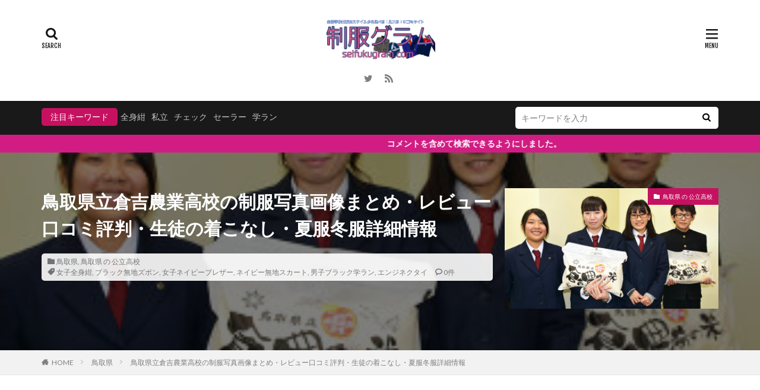

--- FILE ---
content_type: text/html; charset=UTF-8
request_url: https://seifukugram.com/13810/
body_size: 37888
content:

<!DOCTYPE html>

<html lang="ja" prefix="og: http://ogp.me/ns#" class="t-html 
">

<head prefix="og: http://ogp.me/ns# fb: http://ogp.me/ns/fb# article: http://ogp.me/ns/article#">
<meta charset="UTF-8">
<title>鳥取県立倉吉農業高校の制服写真画像まとめ・レビュー口コミ評判・生徒の着こなし・夏服冬服詳細情報│全国中高制服グラム-全国47都道府県の中学校高等学校制服検索口コミ-</title>
<meta name='robots' content='max-image-preview:large' />
<link rel='dns-prefetch' href='//stats.wp.com' />
<link rel="alternate" title="oEmbed (JSON)" type="application/json+oembed" href="https://seifukugram.com/wp-json/oembed/1.0/embed?url=https%3A%2F%2Fseifukugram.com%2F13810%2F" />
<link rel="alternate" title="oEmbed (XML)" type="text/xml+oembed" href="https://seifukugram.com/wp-json/oembed/1.0/embed?url=https%3A%2F%2Fseifukugram.com%2F13810%2F&#038;format=xml" />
<link rel='stylesheet' id='wpfp-css' href='https://seifukugram.com/wp-content/plugins/wp-favorite-posts/wpfp.css' type='text/css' />
<style id='wp-img-auto-sizes-contain-inline-css' type='text/css'>
img:is([sizes=auto i],[sizes^="auto," i]){contain-intrinsic-size:3000px 1500px}
/*# sourceURL=wp-img-auto-sizes-contain-inline-css */
</style>
<link rel='stylesheet' id='dashicons-css' href='https://seifukugram.com/wp-includes/css/dashicons.min.css?ver=6.9' type='text/css' media='all' />
<link rel='stylesheet' id='thickbox-css' href='https://seifukugram.com/wp-includes/js/thickbox/thickbox.css?ver=6.9' type='text/css' media='all' />
<link rel='stylesheet' id='wp-block-library-css' href='https://seifukugram.com/wp-includes/css/dist/block-library/style.min.css?ver=6.9' type='text/css' media='all' />
<style id='global-styles-inline-css' type='text/css'>
:root{--wp--preset--aspect-ratio--square: 1;--wp--preset--aspect-ratio--4-3: 4/3;--wp--preset--aspect-ratio--3-4: 3/4;--wp--preset--aspect-ratio--3-2: 3/2;--wp--preset--aspect-ratio--2-3: 2/3;--wp--preset--aspect-ratio--16-9: 16/9;--wp--preset--aspect-ratio--9-16: 9/16;--wp--preset--color--black: #000000;--wp--preset--color--cyan-bluish-gray: #abb8c3;--wp--preset--color--white: #ffffff;--wp--preset--color--pale-pink: #f78da7;--wp--preset--color--vivid-red: #cf2e2e;--wp--preset--color--luminous-vivid-orange: #ff6900;--wp--preset--color--luminous-vivid-amber: #fcb900;--wp--preset--color--light-green-cyan: #7bdcb5;--wp--preset--color--vivid-green-cyan: #00d084;--wp--preset--color--pale-cyan-blue: #8ed1fc;--wp--preset--color--vivid-cyan-blue: #0693e3;--wp--preset--color--vivid-purple: #9b51e0;--wp--preset--gradient--vivid-cyan-blue-to-vivid-purple: linear-gradient(135deg,rgb(6,147,227) 0%,rgb(155,81,224) 100%);--wp--preset--gradient--light-green-cyan-to-vivid-green-cyan: linear-gradient(135deg,rgb(122,220,180) 0%,rgb(0,208,130) 100%);--wp--preset--gradient--luminous-vivid-amber-to-luminous-vivid-orange: linear-gradient(135deg,rgb(252,185,0) 0%,rgb(255,105,0) 100%);--wp--preset--gradient--luminous-vivid-orange-to-vivid-red: linear-gradient(135deg,rgb(255,105,0) 0%,rgb(207,46,46) 100%);--wp--preset--gradient--very-light-gray-to-cyan-bluish-gray: linear-gradient(135deg,rgb(238,238,238) 0%,rgb(169,184,195) 100%);--wp--preset--gradient--cool-to-warm-spectrum: linear-gradient(135deg,rgb(74,234,220) 0%,rgb(151,120,209) 20%,rgb(207,42,186) 40%,rgb(238,44,130) 60%,rgb(251,105,98) 80%,rgb(254,248,76) 100%);--wp--preset--gradient--blush-light-purple: linear-gradient(135deg,rgb(255,206,236) 0%,rgb(152,150,240) 100%);--wp--preset--gradient--blush-bordeaux: linear-gradient(135deg,rgb(254,205,165) 0%,rgb(254,45,45) 50%,rgb(107,0,62) 100%);--wp--preset--gradient--luminous-dusk: linear-gradient(135deg,rgb(255,203,112) 0%,rgb(199,81,192) 50%,rgb(65,88,208) 100%);--wp--preset--gradient--pale-ocean: linear-gradient(135deg,rgb(255,245,203) 0%,rgb(182,227,212) 50%,rgb(51,167,181) 100%);--wp--preset--gradient--electric-grass: linear-gradient(135deg,rgb(202,248,128) 0%,rgb(113,206,126) 100%);--wp--preset--gradient--midnight: linear-gradient(135deg,rgb(2,3,129) 0%,rgb(40,116,252) 100%);--wp--preset--font-size--small: 13px;--wp--preset--font-size--medium: 20px;--wp--preset--font-size--large: 36px;--wp--preset--font-size--x-large: 42px;--wp--preset--spacing--20: 0.44rem;--wp--preset--spacing--30: 0.67rem;--wp--preset--spacing--40: 1rem;--wp--preset--spacing--50: 1.5rem;--wp--preset--spacing--60: 2.25rem;--wp--preset--spacing--70: 3.38rem;--wp--preset--spacing--80: 5.06rem;--wp--preset--shadow--natural: 6px 6px 9px rgba(0, 0, 0, 0.2);--wp--preset--shadow--deep: 12px 12px 50px rgba(0, 0, 0, 0.4);--wp--preset--shadow--sharp: 6px 6px 0px rgba(0, 0, 0, 0.2);--wp--preset--shadow--outlined: 6px 6px 0px -3px rgb(255, 255, 255), 6px 6px rgb(0, 0, 0);--wp--preset--shadow--crisp: 6px 6px 0px rgb(0, 0, 0);}:where(.is-layout-flex){gap: 0.5em;}:where(.is-layout-grid){gap: 0.5em;}body .is-layout-flex{display: flex;}.is-layout-flex{flex-wrap: wrap;align-items: center;}.is-layout-flex > :is(*, div){margin: 0;}body .is-layout-grid{display: grid;}.is-layout-grid > :is(*, div){margin: 0;}:where(.wp-block-columns.is-layout-flex){gap: 2em;}:where(.wp-block-columns.is-layout-grid){gap: 2em;}:where(.wp-block-post-template.is-layout-flex){gap: 1.25em;}:where(.wp-block-post-template.is-layout-grid){gap: 1.25em;}.has-black-color{color: var(--wp--preset--color--black) !important;}.has-cyan-bluish-gray-color{color: var(--wp--preset--color--cyan-bluish-gray) !important;}.has-white-color{color: var(--wp--preset--color--white) !important;}.has-pale-pink-color{color: var(--wp--preset--color--pale-pink) !important;}.has-vivid-red-color{color: var(--wp--preset--color--vivid-red) !important;}.has-luminous-vivid-orange-color{color: var(--wp--preset--color--luminous-vivid-orange) !important;}.has-luminous-vivid-amber-color{color: var(--wp--preset--color--luminous-vivid-amber) !important;}.has-light-green-cyan-color{color: var(--wp--preset--color--light-green-cyan) !important;}.has-vivid-green-cyan-color{color: var(--wp--preset--color--vivid-green-cyan) !important;}.has-pale-cyan-blue-color{color: var(--wp--preset--color--pale-cyan-blue) !important;}.has-vivid-cyan-blue-color{color: var(--wp--preset--color--vivid-cyan-blue) !important;}.has-vivid-purple-color{color: var(--wp--preset--color--vivid-purple) !important;}.has-black-background-color{background-color: var(--wp--preset--color--black) !important;}.has-cyan-bluish-gray-background-color{background-color: var(--wp--preset--color--cyan-bluish-gray) !important;}.has-white-background-color{background-color: var(--wp--preset--color--white) !important;}.has-pale-pink-background-color{background-color: var(--wp--preset--color--pale-pink) !important;}.has-vivid-red-background-color{background-color: var(--wp--preset--color--vivid-red) !important;}.has-luminous-vivid-orange-background-color{background-color: var(--wp--preset--color--luminous-vivid-orange) !important;}.has-luminous-vivid-amber-background-color{background-color: var(--wp--preset--color--luminous-vivid-amber) !important;}.has-light-green-cyan-background-color{background-color: var(--wp--preset--color--light-green-cyan) !important;}.has-vivid-green-cyan-background-color{background-color: var(--wp--preset--color--vivid-green-cyan) !important;}.has-pale-cyan-blue-background-color{background-color: var(--wp--preset--color--pale-cyan-blue) !important;}.has-vivid-cyan-blue-background-color{background-color: var(--wp--preset--color--vivid-cyan-blue) !important;}.has-vivid-purple-background-color{background-color: var(--wp--preset--color--vivid-purple) !important;}.has-black-border-color{border-color: var(--wp--preset--color--black) !important;}.has-cyan-bluish-gray-border-color{border-color: var(--wp--preset--color--cyan-bluish-gray) !important;}.has-white-border-color{border-color: var(--wp--preset--color--white) !important;}.has-pale-pink-border-color{border-color: var(--wp--preset--color--pale-pink) !important;}.has-vivid-red-border-color{border-color: var(--wp--preset--color--vivid-red) !important;}.has-luminous-vivid-orange-border-color{border-color: var(--wp--preset--color--luminous-vivid-orange) !important;}.has-luminous-vivid-amber-border-color{border-color: var(--wp--preset--color--luminous-vivid-amber) !important;}.has-light-green-cyan-border-color{border-color: var(--wp--preset--color--light-green-cyan) !important;}.has-vivid-green-cyan-border-color{border-color: var(--wp--preset--color--vivid-green-cyan) !important;}.has-pale-cyan-blue-border-color{border-color: var(--wp--preset--color--pale-cyan-blue) !important;}.has-vivid-cyan-blue-border-color{border-color: var(--wp--preset--color--vivid-cyan-blue) !important;}.has-vivid-purple-border-color{border-color: var(--wp--preset--color--vivid-purple) !important;}.has-vivid-cyan-blue-to-vivid-purple-gradient-background{background: var(--wp--preset--gradient--vivid-cyan-blue-to-vivid-purple) !important;}.has-light-green-cyan-to-vivid-green-cyan-gradient-background{background: var(--wp--preset--gradient--light-green-cyan-to-vivid-green-cyan) !important;}.has-luminous-vivid-amber-to-luminous-vivid-orange-gradient-background{background: var(--wp--preset--gradient--luminous-vivid-amber-to-luminous-vivid-orange) !important;}.has-luminous-vivid-orange-to-vivid-red-gradient-background{background: var(--wp--preset--gradient--luminous-vivid-orange-to-vivid-red) !important;}.has-very-light-gray-to-cyan-bluish-gray-gradient-background{background: var(--wp--preset--gradient--very-light-gray-to-cyan-bluish-gray) !important;}.has-cool-to-warm-spectrum-gradient-background{background: var(--wp--preset--gradient--cool-to-warm-spectrum) !important;}.has-blush-light-purple-gradient-background{background: var(--wp--preset--gradient--blush-light-purple) !important;}.has-blush-bordeaux-gradient-background{background: var(--wp--preset--gradient--blush-bordeaux) !important;}.has-luminous-dusk-gradient-background{background: var(--wp--preset--gradient--luminous-dusk) !important;}.has-pale-ocean-gradient-background{background: var(--wp--preset--gradient--pale-ocean) !important;}.has-electric-grass-gradient-background{background: var(--wp--preset--gradient--electric-grass) !important;}.has-midnight-gradient-background{background: var(--wp--preset--gradient--midnight) !important;}.has-small-font-size{font-size: var(--wp--preset--font-size--small) !important;}.has-medium-font-size{font-size: var(--wp--preset--font-size--medium) !important;}.has-large-font-size{font-size: var(--wp--preset--font-size--large) !important;}.has-x-large-font-size{font-size: var(--wp--preset--font-size--x-large) !important;}
/*# sourceURL=global-styles-inline-css */
</style>

<style id='classic-theme-styles-inline-css' type='text/css'>
/*! This file is auto-generated */
.wp-block-button__link{color:#fff;background-color:#32373c;border-radius:9999px;box-shadow:none;text-decoration:none;padding:calc(.667em + 2px) calc(1.333em + 2px);font-size:1.125em}.wp-block-file__button{background:#32373c;color:#fff;text-decoration:none}
/*# sourceURL=/wp-includes/css/classic-themes.min.css */
</style>
<link rel='stylesheet' id='better-recent-comments-css' href='https://seifukugram.com/wp-content/plugins/better-recent-comments/assets/css/better-recent-comments.min.css?ver=6.9' type='text/css' media='all' />
<link rel='stylesheet' id='contact-form-7-css' href='https://seifukugram.com/wp-content/plugins/contact-form-7/includes/css/styles.css?ver=6.0.5' type='text/css' media='all' />
<link rel='stylesheet' id='ft_viewed_stylesheet-css' href='https://seifukugram.com/wp-content/plugins/posts-viewed-recently/css/ftViewedPostsStyle.css?ver=6.9' type='text/css' media='all' />
<link rel='stylesheet' id='searchandfilter-css' href='https://seifukugram.com/wp-content/plugins/search-filter/style.css?ver=1' type='text/css' media='all' />
<link rel='stylesheet' id='wp-polls-css' href='https://seifukugram.com/wp-content/plugins/wp-polls/polls-css.css?ver=2.77.3' type='text/css' media='all' />
<style id='wp-polls-inline-css' type='text/css'>
.wp-polls .pollbar {
	margin: 1px;
	font-size: 8px;
	line-height: 10px;
	height: 10px;
	background: #ff1493;
	border: 1px solid #ff1493;
}

/*# sourceURL=wp-polls-inline-css */
</style>
<link rel='stylesheet' id='wp-post-rating-pro-css' href='https://seifukugram.com/wp-content/plugins/wp-post-rating-pro/public/css/wp-post-rating-pro-public.css?ver=1.0.0' type='text/css' media='all' />
<link rel='stylesheet' id='wpcomments-styles-css' href='https://seifukugram.com/wp-content/plugins/wp-comment-fields-pro/plugin.styles.css?ver=6.9' type='text/css' media='all' />
<link rel='stylesheet' id='wpcomments-bootstrap-grid-css' href='https://seifukugram.com/wp-content/plugins/wp-comment-fields-pro/assets/css/bootstrap-grid.css?ver=6.9' type='text/css' media='all' />
<link rel='stylesheet' id='wpcomments-masked-css-css' href='https://seifukugram.com/wp-content/plugins/wp-comment-fields-pro/assets/css/jasny-bootstrap.min.css?ver=6.9' type='text/css' media='all' />
<link rel='stylesheet' id='wpcomments-multiple-select-css-css' href='https://seifukugram.com/wp-content/plugins/wp-comment-fields-pro/assets/css/bootstrap-select.min.css?ver=6.9' type='text/css' media='all' />
<link rel='stylesheet' id='taxopress-frontend-css-css' href='https://seifukugram.com/wp-content/plugins/simple-tags/assets/frontend/css/frontend.css?ver=3.36.0' type='text/css' media='all' />
<style id='akismet-widget-style-inline-css' type='text/css'>

			.a-stats {
				--akismet-color-mid-green: #357b49;
				--akismet-color-white: #fff;
				--akismet-color-light-grey: #f6f7f7;

				max-width: 350px;
				width: auto;
			}

			.a-stats * {
				all: unset;
				box-sizing: border-box;
			}

			.a-stats strong {
				font-weight: 600;
			}

			.a-stats a.a-stats__link,
			.a-stats a.a-stats__link:visited,
			.a-stats a.a-stats__link:active {
				background: var(--akismet-color-mid-green);
				border: none;
				box-shadow: none;
				border-radius: 8px;
				color: var(--akismet-color-white);
				cursor: pointer;
				display: block;
				font-family: -apple-system, BlinkMacSystemFont, 'Segoe UI', 'Roboto', 'Oxygen-Sans', 'Ubuntu', 'Cantarell', 'Helvetica Neue', sans-serif;
				font-weight: 500;
				padding: 12px;
				text-align: center;
				text-decoration: none;
				transition: all 0.2s ease;
			}

			/* Extra specificity to deal with TwentyTwentyOne focus style */
			.widget .a-stats a.a-stats__link:focus {
				background: var(--akismet-color-mid-green);
				color: var(--akismet-color-white);
				text-decoration: none;
			}

			.a-stats a.a-stats__link:hover {
				filter: brightness(110%);
				box-shadow: 0 4px 12px rgba(0, 0, 0, 0.06), 0 0 2px rgba(0, 0, 0, 0.16);
			}

			.a-stats .count {
				color: var(--akismet-color-white);
				display: block;
				font-size: 1.5em;
				line-height: 1.4;
				padding: 0 13px;
				white-space: nowrap;
			}
		
/*# sourceURL=akismet-widget-style-inline-css */
</style>
<script type="text/javascript" src="https://seifukugram.com/wp-includes/js/jquery/jquery.min.js?ver=3.7.1" id="jquery-core-js"></script>
<script type="text/javascript" src="https://seifukugram.com/wp-includes/js/jquery/jquery-migrate.min.js?ver=3.4.1" id="jquery-migrate-js"></script>
<script type="text/javascript" src="https://seifukugram.com/wp-content/plugins/wp-post-rating-pro/public/js/wp-post-rating-pro-public.js?ver=1.0.0" id="wp-post-rating-pro-js"></script>
<script type="text/javascript" src="https://seifukugram.com/wp-content/plugins/wp-comment-fields-pro/js/plupload-2.1.9/js/plupload.full.min.js?ver=3.0" id="wpcomments-plupload_script-js"></script>
<script type="text/javascript" id="wpcomments-scripts-js-extra">
/* <![CDATA[ */
var wpcomments_vars = {"ajaxurl":"https://seifukugram.com/wp-admin/admin-ajax.php","plugin_url":"https://seifukugram.com/wp-content/plugins/wp-comment-fields-pro","settings":{"bug":"false","wpcomments_comment_heading":"","wpcomments_comment_posttypes":"","action":"wpcomments_save_settings"},"file_upload_path_thumb":"https://seifukugram.com/wp-content/uploads/comment_uploads/thumbs/","file_upload_path":"https://seifukugram.com/wp-content/uploads/comment_uploads/","message_max_files_limit":" File are allowed to upload","delete_file_message":"It will delete all child files/directories too, Delete it?"};
//# sourceURL=wpcomments-scripts-js-extra
/* ]]> */
</script>
<script type="text/javascript" src="https://seifukugram.com/wp-content/plugins/wp-comment-fields-pro/js/script.js?ver=6.9" id="wpcomments-scripts-js"></script>
<script type="text/javascript" id="wpcomments-masked-input-js-extra">
/* <![CDATA[ */
var wpcomments_vars = {"ajaxurl":"https://seifukugram.com/wp-admin/admin-ajax.php","plugin_url":"https://seifukugram.com/wp-content/plugins/wp-comment-fields-pro","settings":{"bug":"false","wpcomments_comment_heading":"","wpcomments_comment_posttypes":"","action":"wpcomments_save_settings"},"file_upload_path_thumb":"https://seifukugram.com/wp-content/uploads/comment_uploads/thumbs/","file_upload_path":"https://seifukugram.com/wp-content/uploads/comment_uploads/","message_max_files_limit":" File are allowed to upload","delete_file_message":"It will delete all child files/directories too, Delete it?"};
//# sourceURL=wpcomments-masked-input-js-extra
/* ]]> */
</script>
<script type="text/javascript" src="https://seifukugram.com/wp-content/plugins/wp-comment-fields-pro/js/jasny-bootstrap.min.js?ver=6.9" id="wpcomments-masked-input-js"></script>
<script type="text/javascript" src="https://seifukugram.com/wp-content/plugins/wp-comment-fields-pro/js/bootstrap-select.min.js?ver=6.9" id="wpcomments-multiple-select-js"></script>
<script type="text/javascript" src="https://seifukugram.com/wp-content/plugins/simple-tags/assets/frontend/js/frontend.js?ver=3.36.0" id="taxopress-frontend-js-js"></script>
<script type="text/javascript" src="https://seifukugram.com/wp-content/plugins/wp-favorite-posts/script.js?ver=1.6.8" id="wp-favorite-posts-js"></script>
<link rel="https://api.w.org/" href="https://seifukugram.com/wp-json/" /><link rel="alternate" title="JSON" type="application/json" href="https://seifukugram.com/wp-json/wp/v2/posts/13810" />		<style type="text/css">
			fieldset.wppcr_rating > legend{
				color:#e53297			}

			.comment-form-comment, .comment-notes {clear:both;}
			.wppcr_rating, .wppcr_rating_emj {
				float:left;display: initial;
			}

			/* :not(:checked) is a filter, so that browsers that don’t support :checked don’t 
			   follow these rules. Every browser that supports :checked also supports :not(), so
			   it doesn’t make the test unnecessarily selective */
			.wppcr_rating:not(:checked) > input, .wppcr_rating_emj:not(:checked) > input {
				position:absolute;
				clip:rect(0,0,0,0);
			}

			.wppcr_rating:not(:checked) > label, .wppcr_rating_emj:not(:checked) > label {
				float:right;
				width:1.1em;
				padding:0;
				overflow:hidden;
				white-space:nowrap;
				cursor:pointer;
				font-size:22px;
				line-height:1.2;
				color:#ddd !important;
				text-shadow:1px 1px #bbb, 1px 1px #666, .1em .1em .2em rgba(0,0,0,.2);
			}
			.wppcr_rating_emj:not(:checked) > label {
				line-height:1 !important;
			}
			.wppcr_rating:not(:checked) > label:before {
				content: '★ ';
			}
			.wppcr_rating_emj:not(:checked) > label:before {
				content: '★ ';opacity:0;
			}
			.wppcr_rating > input:checked ~ label{
				color: #ea0 !important;
				text-shadow:1px 1px #bbb, 1px 1px #666, .1em .1em .2em rgba(0,0,0,.5);
			}
			
			.wppcr_rating_emj > input:checked ~ label{border: 2px solid #f70;border-radius: 50%;}
			
			.wppcr_rating:not(:checked) > label:hover,
			.wppcr_rating:not(:checked) > label:hover ~ label{
				color: #ffd700 !important;
				text-shadow:1px 1px #bbb, 1px 1px #666, .1em .1em .2em rgba(0,0,0,.5);
			}
			.wppcr_rating_emj:not(:checked) > label:hover,
			.wppcr_rating_emj:not(:checked) > label:hover ~ label{
				  transform: scale(1);border: 2px solid #f70;border-radius: 50%;
			}

			.wppcr_rating > input:checked + label:hover,
			.wppcr_rating > input:checked + label:hover ~ label,
			.wppcr_rating > input:checked ~ label:hover,
			.wppcr_rating > input:checked ~ label:hover ~ label,
			.wppcr_rating > label:hover ~ input:checked ~ label{
				color: #ea0 !important;
				text-shadow:1px 1px goldenrod, 1px 1px #B57340, .1em .1em .2em rgba(0,0,0,.5);
			}

			.wppcr_rating > label:active, .wppcr_rating_emj > label:active {
				position:relative;
				top:2px;
				left:2px;
			}
			
			.wppcr_rating_emj > #label1, .wppcr_rating_emj > #label2, .wppcr_rating_emj > #label3, .wppcr_rating_emj > #label4,.wppcr_rating_emj > #label5{
				display: block;
				z-index: 100;
				margin-left: 3px;
				background-repeat:no-repeat !important;
				background-position: 100% 100%  !important;
								
			}
			.wppcr_rating_emj > #label1{background: url(https://seifukugram.com/wp-content/plugins/wp-post-rating-pro/public/images/em-1.png);}
			.wppcr_rating_emj > #label2{background: url(https://seifukugram.com/wp-content/plugins/wp-post-rating-pro/public/images/em-2.png);}
			.wppcr_rating_emj > #label3{background: url(https://seifukugram.com/wp-content/plugins/wp-post-rating-pro/public/images/em-3.png);}
			.wppcr_rating_emj > #label4{background: url(https://seifukugram.com/wp-content/plugins/wp-post-rating-pro/public/images/em-4.png);}
			.wppcr_rating_emj > #label5{background: url(https://seifukugram.com/wp-content/plugins/wp-post-rating-pro/public/images/em-5.png);}
			
			
			p.logged-in-as {clear:both;}
			span.wpcr_author_stars, span.wpcr_author_stars span {
				display: block;
				background: url(https://seifukugram.com/wp-content/plugins/wp-post-rating-pro/public/images/public-star-1.png) 0 -16px repeat-x;
				width: 80px;
				height: 16px;
			}

			span.wpcr_author_stars span {
				background-position: 0 0;
			}
			span.wpcr_averageStars, span.wpcr_averageStars span {
				display: block;
				background: url(https://seifukugram.com/wp-content/plugins/wp-post-rating-pro/public/images/public-star-1.png) 0 -16px repeat-x;
				width: 80px;
				height: 16px;
			}
			
			span.wpcr_averageStars_emvun, span.wpcr_averageStars_emvun span {
				background: url(https://seifukugram.com/wp-content/plugins/wp-post-rating-pro/public/images/avg-em-1.png) 0 -18px repeat-x;
			}
			span.wpcr_averageStars_emun, span.wpcr_averageStars_emun span {
				background: url(https://seifukugram.com/wp-content/plugins/wp-post-rating-pro/public/images/avg-em-2.png) 0 -18px repeat-x;
			}
			span.wpcr_averageStars_emnu, span.wpcr_averageStars_emnu span {
				background: url(https://seifukugram.com/wp-content/plugins/wp-post-rating-pro/public/images/avg-em-3.png) 0 -18px repeat-x;
			}
			span.wpcr_averageStars_emsa, span.wpcr_averageStars_emsa span {
				background: url(https://seifukugram.com/wp-content/plugins/wp-post-rating-pro/public/images/avg-em-4.png) 0 -18px repeat-x;
			}
			span.wpcr_averageStars_emvsa, span.wpcr_averageStars_vsa span {
				background: url(https://seifukugram.com/wp-content/plugins/wp-post-rating-pro/public/images/avg-em-5.png) 0 -18px repeat-x;
			}
			
			span.wpcr_averageStars span {
				background-position: 0 0;
			}
			
			span.wpcr_emj, span.wpcr_emj span {
				display: block;
				width: 90px;
				height: 18px;
			}
			
			span.wpcr_averageStars_em span {
				background-position: 0 0;
			}
			span.wpcr_emj span {
				background-position: 0 0;
			}

			/*for tooltip*/
			.wpcr_tooltip, .wpcr_inline{
				display: inline;
				position: relative;
				width:auto;
				float:left;
				font-size: 15px;
			}
			a.wpcr_tooltip span.wpcr_stars, .wpcr_inline span.wpcr_stars{float:left;font-size: 14px;}
			a.wpcr_tooltip span.wpcr_averageStars, a.wpcr_inline span.wpcr_averageStars {float:left; margin:2px 5px 0px 5px;}
			
			.wpcr_tooltip:hover:after{
				background-color: rgba(0,0,0,.8);
				border-radius: 5px;
				bottom: 26px;
				color: #fff;
				content: attr(title);
				left: 20%;
				padding: 5px 10px;
				position: absolute;
				z-index: 98;
				width: 205px;
				border-radius: 7px;
				font-size: 13px;
			}
			.wpcr_tooltip:hover:before{
				border: solid;
				border-color: rgba(0,0,0,.8) transparent;
				border-width: 6px 6px 0 6px;
				bottom: 20px;
				content: "";
				left: 50%;
				position: absolute;
				z-index: 99;
			}
			.wpcr_aggregate{float: left;display: inline-block;width: auto;line-height: 20px;}
			#hide-stars {display:none;}
			#review_form .wppcr_rating {display:none;}
			#reviews .wpcr_author_stars {display:none;}
			.col-2 .aggr_options {
				margin-bottom: 5px;
				display: inline-block;
			}
			.wpcr_floating_links, .wpcr_ss_links{position: fixed;left: auto;right:0;
			z-index: 99999;max-width: 3.2%; width: 3.2% !important;}
			.wpcr_floating_links{top:40%}
			.wpcr_ss_links{top:56%}
			.wpcr_floating_links ul, .wpcr_ss_links ul{list-style: none;margin: 0px;padding: 0;}
			.wpcr_floating_links li:before, .wpcr_ss_links li:before{display:none !important;}
			.wpcr_floating_links li, .wpcr_ss_links li{
				padding: 5px 12px;
				background-color: #fff;
				box-shadow: 1px 1px 2px 2px #ccc;
				text-align: center;
				margin: 0 !important;
			}
			
		</style>
			<style>img#wpstats{display:none}</style>
		<link rel="stylesheet" href="https://seifukugram.com/wp-content/themes/the-thor/css/icon.min.css">
<link class="css-async" rel href="https://fonts.googleapis.com/css?family=Lato:100,300,400,700,900">
<link class="css-async" rel href="https://fonts.googleapis.com/css?family=Fjalla+One">
<link class="css-async" rel href="https://fonts.googleapis.com/css?family=Noto+Sans+JP:100,200,300,400,500,600,700,800,900">
<link rel="stylesheet" href="https://seifukugram.com/wp-content/themes/the-thor/style.min.css">
<link rel="stylesheet" href="https://seifukugram.com/wp-content/themes/the-thor-child/style-user.css?1613442269">
<link rel="canonical" href="https://seifukugram.com/13810/" />
<script src="https://ajax.googleapis.com/ajax/libs/jquery/1.12.4/jquery.min.js"></script>
<meta http-equiv="X-UA-Compatible" content="IE=edge">
<meta name="viewport" content="width=device-width, initial-scale=1, viewport-fit=cover"/>
<script>
(function(i,s,o,g,r,a,m){i['GoogleAnalyticsObject']=r;i[r]=i[r]||function(){
(i[r].q=i[r].q||[]).push(arguments)},i[r].l=1*new Date();a=s.createElement(o),
m=s.getElementsByTagName(o)[0];a.async=1;a.src=g;m.parentNode.insertBefore(a,m)
})(window,document,'script','https://www.google-analytics.com/analytics.js','ga');

ga('create', 'G-XEKRGYTR8S', 'auto');
ga('send', 'pageview');
</script>
<style>
.widget.widget_nav_menu ul.menu{border-color: rgba(198,17,96,0.15);}.widget.widget_nav_menu ul.menu li{border-color: rgba(198,17,96,0.75);}.widget.widget_nav_menu ul.menu .sub-menu li{border-color: rgba(198,17,96,0.15);}.widget.widget_nav_menu ul.menu .sub-menu li .sub-menu li:first-child{border-color: rgba(198,17,96,0.15);}.widget.widget_nav_menu ul.menu li a:hover{background-color: rgba(198,17,96,0.75);}.widget.widget_nav_menu ul.menu .current-menu-item > a{background-color: rgba(198,17,96,0.75);}.widget.widget_nav_menu ul.menu li .sub-menu li a:before {color:#c61160;}.widget.widget_nav_menu ul.menu li a{background-color:#c61160;}.widget.widget_nav_menu ul.menu .sub-menu a:hover{color:#c61160;}.widget.widget_nav_menu ul.menu .sub-menu .current-menu-item a{color:#c61160;}.widget.widget_categories ul{border-color: rgba(198,17,96,0.15);}.widget.widget_categories ul li{border-color: rgba(198,17,96,0.75);}.widget.widget_categories ul .children li{border-color: rgba(198,17,96,0.15);}.widget.widget_categories ul .children li .children li:first-child{border-color: rgba(198,17,96,0.15);}.widget.widget_categories ul li a:hover{background-color: rgba(198,17,96,0.75);}.widget.widget_categories ul .current-menu-item > a{background-color: rgba(198,17,96,0.75);}.widget.widget_categories ul li .children li a:before {color:#c61160;}.widget.widget_categories ul li a{background-color:#c61160;}.widget.widget_categories ul .children a:hover{color:#c61160;}.widget.widget_categories ul .children .current-menu-item a{color:#c61160;}.widgetSearch__input:hover{border-color:#c61160;}.widgetCatTitle{background-color:#c61160;}.widgetCatTitle__inner{background-color:#c61160;}.widgetSearch__submit:hover{background-color:#c61160;}.widgetProfile__sns{background-color:#c61160;}.widget.widget_calendar .calendar_wrap tbody a:hover{background-color:#c61160;}.widget ul li a:hover{color:#c61160;}.widget.widget_rss .rsswidget:hover{color:#c61160;}.widget.widget_tag_cloud a:hover{background-color:#c61160;}.widget select:hover{border-color:#c61160;}.widgetSearch__checkLabel:hover:after{border-color:#c61160;}.widgetSearch__check:checked .widgetSearch__checkLabel:before, .widgetSearch__check:checked + .widgetSearch__checkLabel:before{border-color:#c61160;}.widgetTab__item.current{border-top-color:#c61160;}.widgetTab__item:hover{border-top-color:#c61160;}.searchHead__title{background-color:#c61160;}.searchHead__submit:hover{color:#c61160;}.menuBtn__close:hover{color:#c61160;}.menuBtn__link:hover{color:#c61160;}@media only screen and (min-width: 992px){.menuBtn__link {background-color:#c61160;}}.t-headerCenter .menuBtn__link:hover{color:#c61160;}.searchBtn__close:hover{color:#c61160;}.searchBtn__link:hover{color:#c61160;}.breadcrumb__item a:hover{color:#c61160;}.pager__item{color:#c61160;}.pager__item:hover, .pager__item-current{background-color:#c61160; color:#fff;}.page-numbers{color:#c61160;}.page-numbers:hover, .page-numbers.current{background-color:#c61160; color:#fff;}.pagePager__item{color:#c61160;}.pagePager__item:hover, .pagePager__item-current{background-color:#c61160; color:#fff;}.heading a:hover{color:#c61160;}.eyecatch__cat{background-color:#c61160;}.the__category{background-color:#c61160;}.dateList__item a:hover{color:#c61160;}.controllerFooter__item:last-child{background-color:#c61160;}.controllerFooter__close{background-color:#c61160;}.bottomFooter__topBtn{background-color:#c61160;}.mask-color{background-color:#c61160;}.mask-colorgray{background-color:#c61160;}.pickup3__item{background-color:#c61160;}.categoryBox__title{color:#c61160;}.comments__list .comment-meta{background-color:#c61160;}.comment-respond .submit{background-color:#c61160;}.prevNext__pop{background-color:#c61160;}.swiper-pagination-bullet-active{background-color:#c61160;}.swiper-slider .swiper-button-next, .swiper-slider .swiper-container-rtl .swiper-button-prev, .swiper-slider .swiper-button-prev, .swiper-slider .swiper-container-rtl .swiper-button-next	{background-color:#c61160;}.infoHead{background-color:#d11d83;}.l-header{background-color:#ffffff;}.globalNavi::before{background: -webkit-gradient(linear,left top,right top,color-stop(0%,rgba(255,255,255,0)),color-stop(100%,#ffffff));}.snsFooter{background-color:#c61160}.widget-main .heading.heading-widget{background-color:#c61160}.widget-main .heading.heading-widgetsimple{background-color:#c61160}.widget-main .heading.heading-widgetsimplewide{background-color:#c61160}.widget-main .heading.heading-widgetwide{background-color:#c61160}.widget-main .heading.heading-widgetbottom:before{border-color:#c61160}.widget-main .heading.heading-widgetborder{border-color:#c61160}.widget-main .heading.heading-widgetborder::before,.widget-main .heading.heading-widgetborder::after{background-color:#c61160}.widget-side .heading.heading-widget{background-color:#c61160}.widget-side .heading.heading-widgetsimple{background-color:#c61160}.widget-side .heading.heading-widgetsimplewide{background-color:#c61160}.widget-side .heading.heading-widgetwide{background-color:#c61160}.widget-side .heading.heading-widgetbottom:before{border-color:#c61160}.widget-side .heading.heading-widgetborder{border-color:#c61160}.widget-side .heading.heading-widgetborder::before,.widget-side .heading.heading-widgetborder::after{background-color:#c61160}.widget-foot .heading.heading-widget{background-color:#c61160}.widget-foot .heading.heading-widgetsimple{background-color:#c61160}.widget-foot .heading.heading-widgetsimplewide{background-color:#c61160}.widget-foot .heading.heading-widgetwide{background-color:#c61160}.widget-foot .heading.heading-widgetbottom:before{border-color:#c61160}.widget-foot .heading.heading-widgetborder{border-color:#c61160}.widget-foot .heading.heading-widgetborder::before,.widget-foot .heading.heading-widgetborder::after{background-color:#c61160}.widget-menu .heading.heading-widget{background-color:#000000}.widget-menu .heading.heading-widgetsimple{background-color:#000000}.widget-menu .heading.heading-widgetsimplewide{background-color:#000000}.widget-menu .heading.heading-widgetwide{background-color:#000000}.widget-menu .heading.heading-widgetbottom:before{border-color:#000000}.widget-menu .heading.heading-widgetborder{border-color:#000000}.widget-menu .heading.heading-widgetborder::before,.widget-menu .heading.heading-widgetborder::after{background-color:#000000}.pickupHead{background-color:#ce2180}.rankingBox__bg{background-color:#c61160}.the__ribbon{background-color:#dd3333}.the__ribbon:after{border-left-color:#dd3333; border-right-color:#dd3333}.content .afTagBox__btnDetail{background-color:#c61160;}.widget .widgetAfTag__btnDetail{background-color:#c61160;}.content .afTagBox__btnAf{background-color:#c61160;}.widget .widgetAfTag__btnAf{background-color:#c61160;}.content a{color:#c61160;}.phrase a{color:#c61160;}.content .sitemap li a:hover{color:#c61160;}.content h2 a:hover,.content h3 a:hover,.content h4 a:hover,.content h5 a:hover{color:#c61160;}.content ul.menu li a:hover{color:#c61160;}.content .es-LiconBox:before{background-color:#a83f3f;}.content .es-LiconCircle:before{background-color:#a83f3f;}.content .es-BTiconBox:before{background-color:#a83f3f;}.content .es-BTiconCircle:before{background-color:#a83f3f;}.content .es-BiconObi{border-color:#a83f3f;}.content .es-BiconCorner:before{background-color:#a83f3f;}.content .es-BiconCircle:before{background-color:#a83f3f;}.content .es-BmarkHatena::before{background-color:#005293;}.content .es-BmarkExcl::before{background-color:#b60105;}.content .es-BmarkQ::before{background-color:#005293;}.content .es-BmarkQ::after{border-top-color:#005293;}.content .es-BmarkA::before{color:#b60105;}.content .es-BsubTradi::before{color:#ffffff;background-color:#b60105;border-color:#b60105;}.btn__link-primary{color:#ffffff; background-color:#3f3f3f;}.content .btn__link-primary{color:#ffffff; background-color:#3f3f3f;}.searchBtn__contentInner .btn__link-search{color:#ffffff; background-color:#3f3f3f;}.btn__link-secondary{color:#ffffff; background-color:#3f3f3f;}.content .btn__link-secondary{color:#ffffff; background-color:#3f3f3f;}.btn__link-search{color:#ffffff; background-color:#3f3f3f;}.btn__link-normal{color:#3f3f3f;}.content .btn__link-normal{color:#3f3f3f;}.btn__link-normal:hover{background-color:#3f3f3f;}.content .btn__link-normal:hover{background-color:#3f3f3f;}.comments__list .comment-reply-link{color:#3f3f3f;}.comments__list .comment-reply-link:hover{background-color:#3f3f3f;}@media only screen and (min-width: 992px){.subNavi__link-pickup{color:#3f3f3f;}}@media only screen and (min-width: 992px){.subNavi__link-pickup:hover{background-color:#3f3f3f;}}.content h2{color:#191919}.content h3{color:#191919}.content h4{color:#191919}.content h5{color:#191919}.content ul > li::before{color:#a83f3f;}.content ul{color:#191919;}.content ol > li::before{color:#a83f3f; border-color:#a83f3f;}.content ol > li > ol > li::before{background-color:#a83f3f; border-color:#a83f3f;}.content ol > li > ol > li > ol > li::before{color:#a83f3f; border-color:#a83f3f;}.content ol{color:#191919;}.content .balloon .balloon__text{color:#191919; background-color:#f2f2f2;}.content .balloon .balloon__text-left:before{border-left-color:#f2f2f2;}.content .balloon .balloon__text-right:before{border-right-color:#f2f2f2;}.content .balloon-boder .balloon__text{color:#191919; background-color:#ffffff;  border-color:#d8d8d8;}.content .balloon-boder .balloon__text-left:before{border-left-color:#d8d8d8;}.content .balloon-boder .balloon__text-left:after{border-left-color:#ffffff;}.content .balloon-boder .balloon__text-right:before{border-right-color:#d8d8d8;}.content .balloon-boder .balloon__text-right:after{border-right-color:#ffffff;}.content blockquote{color:#191919; background-color:#ffffff; border-color:#efd5e7;}.content blockquote::before{color:#e24f8a;}.content blockquote::after{background-color:#efd5e7;}.content table{color:#000000; border-top-color:#e09fb0; border-left-color:#e09fb0;}.content table th{background:#7f7f7f; color:#ffffff; ;border-right-color:#e09fb0; border-bottom-color:#e09fb0;}.content table td{background:#ffffff; ;border-right-color:#e09fb0; border-bottom-color:#e09fb0;}.content table tr:nth-child(odd) td{background-color:#e2b5c0;}
</style>

<!-- Jetpack Open Graph Tags -->
<meta property="og:type" content="article" />
<meta property="og:title" content="鳥取県立倉吉農業高校の制服写真画像まとめ・レビュー口コミ評判・生徒の着こなし・夏服冬服詳細情報" />
<meta property="og:url" content="https://seifukugram.com/13810/" />
<meta property="og:description" content="出典元： 鳥取県立倉吉農業高等学校は、鳥取県倉吉市大谷にある県立農業高等学校。地元では「倉農」、「農高」と呼ば&hellip;" />
<meta property="article:published_time" content="2025-10-14T14:56:15+00:00" />
<meta property="article:modified_time" content="2025-10-14T14:56:15+00:00" />
<meta property="og:site_name" content="全国中高制服グラム-全国47都道府県の中学校高等学校制服検索口コミ-" />
<meta property="og:image" content="https://seifukugram.com/wp-content/uploads/2021/08/img_611358e858286.png" />
<meta property="og:image:width" content="334" />
<meta property="og:image:height" content="209" />
<meta property="og:image:alt" content="" />
<meta property="og:locale" content="ja_JP" />
<meta name="twitter:text:title" content="鳥取県立倉吉農業高校の制服写真画像まとめ・レビュー口コミ評判・生徒の着こなし・夏服冬服詳細情報" />
<meta name="twitter:image" content="https://seifukugram.com/wp-content/uploads/2021/08/img_611358e858286.png?w=640" />
<meta name="twitter:card" content="summary_large_image" />

<!-- End Jetpack Open Graph Tags -->
<link rel="icon" href="https://seifukugram.com/wp-content/uploads/2021/11/cropped-キャプチャ-32x32.png" sizes="32x32" />
<link rel="icon" href="https://seifukugram.com/wp-content/uploads/2021/11/cropped-キャプチャ-192x192.png" sizes="192x192" />
<link rel="apple-touch-icon" href="https://seifukugram.com/wp-content/uploads/2021/11/cropped-キャプチャ-180x180.png" />
<meta name="msapplication-TileImage" content="https://seifukugram.com/wp-content/uploads/2021/11/cropped-キャプチャ-270x270.png" />
		<style type="text/css" id="wp-custom-css">
			/*---------------------------------------------------------------
コメント欄のメールアドレスとサイトを非表示
---------------------------------------------------------------*/
	
.comment-notes {display:none;}
.comment-form-email {display:none;}
.comment-form-url {display:none;}


/* ------------------------------------- */
/* ----------- ロゴ画像の調整 ----------- */
/* ------------------------------------- */

/* ------- スマホ表示のロゴ高さ ------- */
.siteTitle__logo {
    height: 45px;
}

/* --------- PC表示のロゴ高さ --------- */
@media only screen and (min-width: 500px){
.siteTitle__logo {
    height: 100px;
}}




h2 {
  position: relative;
  padding: 1.5rem 1rem;
}

h2:after {
  position: absolute;
  bottom: 0;
  left: 0;
  width: 100%;
  height: 10px;
  content: '';
  background-image: -webkit-repeating-linear-gradient(135deg, #000, #000 1px, transparent 2px, transparent 5px);
  background-image: repeating-linear-gradient(-45deg, #000, #000 1px, transparent 2px, transparent 5px);
  background-size: 7px 7px;
  -webkit-backface-visibility: hidden;
  backface-visibility: hidden;
}



h3 {
  position: relative;
  padding: 1rem 2rem;
  border-bottom: 6px solid #094;
}

h3:before {
  position: absolute;
  bottom: -6px;
  left: 0;
  width: 20%;
  height: 6px;
  content: '';
  background: #00cc5b;
	
	
	
}
/*記事順序入れ替え*/
.l-main > .dividerBottom{
	display:flex;
	flex-direction: column;
}
.widget{
	width:100%;
}
/*記事タイトル*/
.heading.heading-primary{
	order:1;
}
/*記事日付など*/
.dateList.dateList-main{
	order:1;
}
/*アイキャッチ画像*/
.eyecatch.eyecatch-main{
	order:3;
}
/*投稿ページ上部エリアのウィジェット*/
.dividerBottom{
	order:4;
}
/*記事本文*/
.pageContents,.postContents{
	order:5;
}
/*投稿ページ下部エリアのウィジェット*/
.dividerTop{
	order:6;
}
/*記事下CTA*/
.content.postCta{
	order:8;
}
/*レクタングル広告*/
.rectangle.rectangle-no{
	order:9;
}
/*SNSフォロー*/
.snsFollow{
	order:10;
}
/*Prev Next 記事*/
.prevNext{
	order:11;
}
/*プロフィール*/
.profile{
	order:12;
}
/*関連記事*/
.related{
	order:13;
}
/*コメント*/
.comments {
	order:7;
}




p.form-submit:after {
    content: "※ルールを守って制服の印象や校則等思うことを自由に書いてね！";
    display: block;
    color: #cc4444;
    padding-top: 20px;
}




		</style>
		<meta property="og:site_name" content="全国中高制服グラム-全国47都道府県の中学校高等学校制服検索口コミ-" />
<meta property="og:type" content="article" />
<meta property="og:title" content="鳥取県立倉吉農業高校の制服写真画像まとめ・レビュー口コミ評判・生徒の着こなし・夏服冬服詳細情報" />
<meta property="og:description" content="&#20986;&#20856;&#20803;&#65306;https://www.google.co.jp/imghp?hl=ja https://cmsweb2.torikyo.ed.jp/kurano-h/ &#40165;&#2" />
<meta property="og:url" content="https://seifukugram.com/13810/" />
<meta property="og:image" content="https://seifukugram.com/wp-content/uploads/2021/08/img_611358e858286.png" />
<meta name="twitter:card" content="summary_large_image" />
<meta name="twitter:site" content="@seifukugram" />

<script async src="https://pagead2.googlesyndication.com/pagead/js/adsbygoogle.js?client=ca-pub-9801186535109076"
     crossorigin="anonymous"></script>



<!-- Google tag (gtag.js) -->
<script async src="https://www.googletagmanager.com/gtag/js?id=G-XEKRGYTR8S"></script>
<script>
  window.dataLayer = window.dataLayer || [];
  function gtag(){dataLayer.push(arguments);}
  gtag('js', new Date());

  gtag('config', 'G-XEKRGYTR8S');
</script>
</head>
<body class=" t-logoSp40 t-logoPc70 t-headerCenter t-footerFixed" id="top">
    <header class="l-header l-header-shadow"> <div class="container container-header"><p class="siteTitle"><a class="siteTitle__link" href="https://seifukugram.com"><img class="siteTitle__logo" src="https://seifukugram.com/wp-content/uploads/2021/07/無題のPOP-2021_7_13-12_48_22-80x30mm-最高画質.png" alt="全国中高制服グラム-全国47都道府県の中学校高等学校制服検索口コミ-" width="750" height="281" >  </a></p><nav class="subNavi"> <ul class="subNavi__list"><li class="subNavi__item"><a class="subNavi__link icon-twitter" href="https://twitter.com/seifukugram"></a></li><li class="subNavi__item"><a class="subNavi__link icon-rss" href="http://twitter.com/seifukugram/feed"></a></li></ul></nav><div class="searchBtn ">  <input class="searchBtn__checkbox" id="searchBtn-checkbox" type="checkbox">  <label class="searchBtn__link searchBtn__link-text icon-search" for="searchBtn-checkbox"></label>  <label class="searchBtn__unshown" for="searchBtn-checkbox"></label>  <div class="searchBtn__content"> <div class="searchBtn__scroll"><label class="searchBtn__close" for="searchBtn-checkbox"><i class="icon-close"></i>CLOSE</label><div class="searchBtn__contentInner">  <aside class="widget">  <div class="widgetSearch"> <form method="get" action="https://seifukugram.com" target="_top">  <div class="widgetSearch__contents"> <h3 class="heading heading-tertiary">キーワード</h3> <input class="widgetSearch__input widgetSearch__input-max" type="text" name="s" placeholder="キーワードを入力" value="">  <ol class="widgetSearch__word"><li class="widgetSearch__wordItem"><a href="https://seifukugram.com?s=全身紺">全身紺</a></li>  <li class="widgetSearch__wordItem"><a href="https://seifukugram.com?s=私立">私立</a></li>  <li class="widgetSearch__wordItem"><a href="https://seifukugram.com?s=チェック">チェック</a></li>  <li class="widgetSearch__wordItem"><a href="https://seifukugram.com?s=セーラー">セーラー</a></li>  <li class="widgetSearch__wordItem"><a href="https://seifukugram.com?s=学ラン">学ラン</a></li></ol></div>  <div class="widgetSearch__contents"> <h3 class="heading heading-tertiary">カテゴリー</h3><select  name='cat' id='cat_69686201313da' class='widgetSearch__select'><option value=''>カテゴリーを選択</option><option class="level-0" value="532">制服コラムズ</option><option class="level-0" value="591">学校制服ニュース</option><option class="level-0" value="608">学校閉校開校・統廃合ニュース</option><option class="level-0" value="5">北海道</option><option class="level-0" value="146">北海道 の 公立高校</option><option class="level-0" value="193">北海道 の 私立高校</option><option class="level-0" value="6">北海道 の 公立中学</option><option class="level-0" value="99">北海道 の 私立中学</option><option class="level-0" value="7">青森県</option><option class="level-0" value="147">青森県 の 公立高校</option><option class="level-0" value="194">青森県 の 私立高校</option><option class="level-0" value="8">青森県 の 公立中学</option><option class="level-0" value="100">青森県 の 私立中学</option><option class="level-0" value="13">秋田県</option><option class="level-0" value="150">秋田県 の 公立高校</option><option class="level-0" value="197">秋田県 の 私立高校</option><option class="level-0" value="14">秋田県 の 公立中学</option><option class="level-0" value="9">岩手県</option><option class="level-0" value="148">岩手県 の 公立高校</option><option class="level-0" value="195">岩手県 の 私立高校</option><option class="level-0" value="10">岩手県 の 公立中学</option><option class="level-0" value="101">岩手県 の 私立中学</option><option class="level-0" value="15">山形県</option><option class="level-0" value="198">山形県 の 私立高校</option><option class="level-0" value="151">山形県 の 公立高校</option><option class="level-0" value="104">山形県 の 私立中学</option><option class="level-0" value="11">宮城県</option><option class="level-0" value="149">宮城県 の 公立高校</option><option class="level-0" value="196">宮城県 の 私立高校</option><option class="level-0" value="12">宮城県 の 公立中学</option><option class="level-0" value="102">宮城県 の 私立中学</option><option class="level-0" value="17">福島県</option><option class="level-0" value="152">福島県 の 公立高校</option><option class="level-0" value="199">福島県 の 私立高校</option><option class="level-0" value="105">福島県 の 私立中学</option><option class="level-0" value="23">群馬県</option><option class="level-0" value="155">群馬県 の 公立高校</option><option class="level-0" value="202">群馬県 の 私立高校</option><option class="level-0" value="24">群馬県 の 公立中学</option><option class="level-0" value="108">群馬県 の 私立中学</option><option class="level-0" value="21">栃木県</option><option class="level-0" value="154">栃木県 の 公立高校</option><option class="level-0" value="201">栃木県 の 私立高校</option><option class="level-0" value="22">栃木県 の 公立中学</option><option class="level-0" value="107">栃木県 の 私立中学</option><option class="level-0" value="19">茨城県</option><option class="level-0" value="153">茨城県 の 公立高校</option><option class="level-0" value="200">茨城県 の 私立高校</option><option class="level-0" value="20">茨城県 の 公立中学</option><option class="level-0" value="106">茨城県 の 私立中学</option><option class="level-0" value="25">埼玉県</option><option class="level-0" value="156">埼玉県 の 公立高校</option><option class="level-0" value="203">埼玉県 の 私立高校</option><option class="level-0" value="26">埼玉県 の 公立中学</option><option class="level-0" value="109">埼玉県 の 私立中学</option><option class="level-0" value="29">東京都</option><option class="level-0" value="158">東京都 の 公立高校</option><option class="level-0" value="205">東京都 の 私立高校</option><option class="level-0" value="30">東京都 の 公立中学</option><option class="level-0" value="111">東京都 の 私立中学</option><option class="level-0" value="27">千葉県</option><option class="level-0" value="157">千葉県 の 公立高校</option><option class="level-0" value="204">千葉県 の 私立高校</option><option class="level-0" value="28">千葉県 の 公立中学</option><option class="level-0" value="110">千葉県 の 私立中学</option><option class="level-0" value="615">千葉県の私立小学校</option><option class="level-0" value="31">神奈川県</option><option class="level-0" value="159">神奈川県 の 公立高校</option><option class="level-0" value="206">神奈川県 の 私立高校</option><option class="level-0" value="32">神奈川県 の 公立中学</option><option class="level-0" value="112">神奈川県 の 私立中学</option><option class="level-0" value="41">山梨県</option><option class="level-0" value="164">山梨県 の 公立高校</option><option class="level-0" value="211">山梨県 の 私立高校</option><option class="level-0" value="42">山梨県 の 公立中学</option><option class="level-0" value="117">山梨県 の 私立中学</option><option class="level-0" value="43">長野県</option><option class="level-0" value="165">長野県 の 公立高校</option><option class="level-0" value="212">長野県 の 私立高校</option><option class="level-0" value="44">長野県 の 公立中学</option><option class="level-0" value="118">長野県 の 私立中学</option><option class="level-0" value="47">静岡県</option><option class="level-0" value="167">静岡県 の 公立高校</option><option class="level-0" value="214">静岡県 の 私立高校</option><option class="level-0" value="48">静岡県 の 公立中学</option><option class="level-0" value="120">静岡県 の 私立中学</option><option class="level-0" value="45">岐阜県</option><option class="level-0" value="166">岐阜県 の 公立高校</option><option class="level-0" value="213">岐阜県 の 私立高校</option><option class="level-0" value="46">岐阜県 の 公立中学</option><option class="level-0" value="119">岐阜県 の 私立中学</option><option class="level-0" value="49">愛知県</option><option class="level-0" value="168">愛知県 の 公立高校</option><option class="level-0" value="215">愛知県 の 私立高校</option><option class="level-0" value="50">愛知県 の 公立中学</option><option class="level-0" value="121">愛知県 の 私立中学</option><option class="level-0" value="51">三重県</option><option class="level-0" value="169">三重県 の 公立高校</option><option class="level-0" value="216">三重県 の 私立高校</option><option class="level-0" value="122">三重県 の 私立中学</option><option class="level-0" value="52">三重県 の 公立中学</option><option class="level-0" value="33">新潟県</option><option class="level-0" value="160">新潟県 の 公立高校</option><option class="level-0" value="207">新潟県 の 私立高校</option><option class="level-0" value="34">新潟県 の 公立中学</option><option class="level-0" value="113">新潟県 の 私立中学</option><option class="level-0" value="35">富山県</option><option class="level-0" value="161">富山県 の 公立高校</option><option class="level-0" value="208">富山県 の 私立高校</option><option class="level-0" value="36">富山県 の 公立中学</option><option class="level-0" value="114">富山県 の 私立中学</option><option class="level-0" value="37">石川県</option><option class="level-0" value="162">石川県 の 公立高校</option><option class="level-0" value="209">石川県 の 私立高校</option><option class="level-0" value="38">石川県 の 公立中学</option><option class="level-0" value="115">石川県 の 私立中学</option><option class="level-0" value="39">福井県</option><option class="level-0" value="163">福井県 の 公立高校</option><option class="level-0" value="210">福井県 の 私立高校</option><option class="level-0" value="40">福井県 の 公立中学</option><option class="level-0" value="116">福井県 の 私立中学</option><option class="level-0" value="53">滋賀県</option><option class="level-0" value="170">滋賀県 の 公立高校</option><option class="level-0" value="217">滋賀県 の 私立高校</option><option class="level-0" value="54">滋賀県 の 公立中学</option><option class="level-0" value="123">滋賀県 の 私立中学</option><option class="level-0" value="55">京都府</option><option class="level-0" value="171">京都府 の 公立高校</option><option class="level-0" value="218">京都府 の 私立高校</option><option class="level-0" value="124">京都府 の 私立中学</option><option class="level-0" value="56">京都府 の 公立中学</option><option class="level-0" value="57">大阪府</option><option class="level-0" value="172">大阪府 の 公立高校</option><option class="level-0" value="219">大阪府 の 私立高校</option><option class="level-0" value="58">大阪府 の 公立中学</option><option class="level-0" value="125">大阪府 の 私立中学</option><option class="level-0" value="59">兵庫県</option><option class="level-0" value="173">兵庫県 の 公立高校</option><option class="level-0" value="220">兵庫県 の 私立高校</option><option class="level-0" value="60">兵庫県 の 公立中学</option><option class="level-0" value="126">兵庫県 の 私立中学</option><option class="level-0" value="620">兵庫県 の 公立小学校</option><option class="level-0" value="621">兵庫県 の 私立小学校</option><option class="level-0" value="61">奈良県</option><option class="level-0" value="174">奈良県 の 公立高校</option><option class="level-0" value="221">奈良県 の 私立高校</option><option class="level-0" value="62">奈良県 の 公立中学</option><option class="level-0" value="127">奈良県 の 私立中学</option><option class="level-0" value="63">和歌山県</option><option class="level-0" value="175">和歌山県 の 公立高校</option><option class="level-0" value="222">和歌山県 の 私立高校</option><option class="level-0" value="64">和歌山県 の 公立中学</option><option class="level-0" value="128">和歌山県 の 私立中学</option><option class="level-0" value="69">岡山県</option><option class="level-0" value="178">岡山県 の 公立高校</option><option class="level-0" value="225">岡山県 の 私立高校</option><option class="level-0" value="131">岡山県 の 私立中学</option><option class="level-0" value="65">鳥取県</option><option class="level-0" value="176">鳥取県 の 公立高校</option><option class="level-0" value="223">鳥取県 の 私立高校</option><option class="level-0" value="66">鳥取県 の 公立中学</option><option class="level-0" value="129">鳥取県 の 私立中学</option><option class="level-0" value="67">島根県</option><option class="level-0" value="177">島根県 の 公立高校</option><option class="level-0" value="224">島根県 の 私立高校</option><option class="level-0" value="68">島根県 の 公立中学</option><option class="level-0" value="130">島根県 の 私立中学</option><option class="level-0" value="71">広島県</option><option class="level-0" value="179">広島県 の 公立高校</option><option class="level-0" value="226">広島県 の 私立高校</option><option class="level-0" value="72">広島県 の 公立中学</option><option class="level-0" value="132">広島県 の 私立中学</option><option class="level-0" value="73">山口県</option><option class="level-0" value="180">山口県 の 公立高校</option><option class="level-0" value="227">山口県 の 私立高校</option><option class="level-0" value="74">山口県 の 公立中学</option><option class="level-0" value="133">山口県 の 私立中学</option><option class="level-0" value="77">香川県</option><option class="level-0" value="182">香川県 の 公立高校</option><option class="level-0" value="229">香川県 の 私立高校</option><option class="level-0" value="78">香川県 の 公立中学</option><option class="level-0" value="135">香川県 の 私立中学</option><option class="level-0" value="75">徳島県</option><option class="level-0" value="181">徳島県 の 公立高校</option><option class="level-0" value="228">徳島県 の 私立高校</option><option class="level-0" value="76">徳島県 の 公立中学</option><option class="level-0" value="134">徳島県 の 私立中学</option><option class="level-0" value="79">愛媛県</option><option class="level-0" value="183">愛媛県 の 公立高校</option><option class="level-0" value="230">愛媛県 の 私立高校</option><option class="level-0" value="136">愛媛県 の 私立中学</option><option class="level-0" value="81">高知県</option><option class="level-0" value="184">高知県 の 公立高校</option><option class="level-0" value="231">高知県 の 私立高校</option><option class="level-0" value="82">高知県 の 公立中学</option><option class="level-0" value="137">高知県 の 私立中学</option><option class="level-0" value="83">福岡県</option><option class="level-0" value="185">福岡県 の 公立高校</option><option class="level-0" value="232">福岡県 の 私立高校</option><option class="level-0" value="84">福岡県 の 公立中学</option><option class="level-0" value="138">福岡県 の 私立中学</option><option class="level-0" value="85">佐賀県</option><option class="level-0" value="186">佐賀県 の 公立高校</option><option class="level-0" value="233">佐賀県 の 私立高校</option><option class="level-0" value="86">佐賀県 の 公立中学</option><option class="level-0" value="139">佐賀県 の 私立中学</option><option class="level-0" value="87">長崎県</option><option class="level-0" value="187">長崎県 の 公立高校</option><option class="level-0" value="234">長崎県 の 私立高校</option><option class="level-0" value="88">長崎県 の 公立中学</option><option class="level-0" value="140">長崎県 の 私立中学</option><option class="level-0" value="91">大分県</option><option class="level-0" value="189">大分県 の 公立高校</option><option class="level-0" value="236">大分県 の 私立高校</option><option class="level-0" value="92">大分県 の 公立中学</option><option class="level-0" value="142">大分県 の 私立中学</option><option class="level-0" value="93">宮崎県</option><option class="level-0" value="190">宮崎県 の 公立高校</option><option class="level-0" value="237">宮崎県 の 私立高校</option><option class="level-0" value="94">宮崎県 の 公立中学</option><option class="level-0" value="143">宮崎県 の 私立中学</option><option class="level-0" value="89">熊本県</option><option class="level-0" value="188">熊本県 の 公立高校</option><option class="level-0" value="235">熊本県 の 私立高校</option><option class="level-0" value="90">熊本県 の 公立中学</option><option class="level-0" value="141">熊本県 の 私立中学</option><option class="level-0" value="95">鹿児島県</option><option class="level-0" value="191">鹿児島県 の 公立高校</option><option class="level-0" value="238">鹿児島県 の 私立高校</option><option class="level-0" value="96">鹿児島県 の 公立中学</option><option class="level-0" value="144">鹿児島県 の 私立中学</option><option class="level-0" value="97">沖縄県</option><option class="level-0" value="192">沖縄県 の 公立高校</option><option class="level-0" value="239">沖縄県 の 私立高校</option><option class="level-0" value="98">沖縄県 の 公立中学</option><option class="level-0" value="145">沖縄県 の 私立中学</option><option class="level-0" value="258">閉校した学校【廃校済み・統合消滅】</option><option class="level-0" value="1">お知らせ</option></select>  </div>  <div class="widgetSearch__tag"> <h3 class="heading heading-tertiary">タグ</h3> <label><input class="widgetSearch__check" type="checkbox" name="tag[]" value="popular" /><span class="widgetSearch__checkLabel">制服人気校</span></label><label><input class="widgetSearch__check" type="checkbox" name="tag[]" value="%e6%9c%89%e5%90%8d%e3%83%96%e3%83%a9%e3%83%b3%e3%83%89%e5%88%b6%e6%9c%8d" /><span class="widgetSearch__checkLabel">有名ブランド制服</span></label><label><input class="widgetSearch__check" type="checkbox" name="tag[]" value="boy-all-navy" /><span class="widgetSearch__checkLabel">男子全身紺</span></label><label><input class="widgetSearch__check" type="checkbox" name="tag[]" value="girl-all-navy" /><span class="widgetSearch__checkLabel">女子全身紺</span></label><label><input class="widgetSearch__check" type="checkbox" name="tag[]" value="boy-school" /><span class="widgetSearch__checkLabel">男子校</span></label><label><input class="widgetSearch__check" type="checkbox" name="tag[]" value="girl-school" /><span class="widgetSearch__checkLabel">女子校</span></label><label><input class="widgetSearch__check" type="checkbox" name="tag[]" value="lgbt" /><span class="widgetSearch__checkLabel">LGBT/女子スラックス・ズボン可</span></label><label><input class="widgetSearch__check" type="checkbox" name="tag[]" value="%e8%81%b7%e6%a5%ad%e3%82%b9%e3%83%bc%e3%83%84%e5%9e%8b%e5%88%b6%e6%9c%8d%ef%bc%88%e3%83%aa%e3%82%af%e3%83%ab%e3%83%bc%e3%83%88%e3%82%b9%e3%83%bc%e3%83%84%e5%9e%8b%e5%88%b6%e6%9c%8d%ef%bc%89" /><span class="widgetSearch__checkLabel">職業スーツ型制服（リクルートスーツ型制服）</span></label><label><input class="widgetSearch__check" type="checkbox" name="tag[]" value="unique" /><span class="widgetSearch__checkLabel">ユニーク制服（珍しい制服）</span></label><label><input class="widgetSearch__check" type="checkbox" name="tag[]" value="no-bre" /><span class="widgetSearch__checkLabel">ブレザーなし</span></label><label><input class="widgetSearch__check" type="checkbox" name="tag[]" value="bure-navy" /><span class="widgetSearch__checkLabel">ネイビーブレザー</span></label><label><input class="widgetSearch__check" type="checkbox" name="tag[]" value="bure-black" /><span class="widgetSearch__checkLabel">ブラックブレザー</span></label><label><input class="widgetSearch__check" type="checkbox" name="tag[]" value="%e3%83%96%e3%83%ab%e3%83%bc%e3%83%96%e3%83%ac%e3%82%b6%e3%83%bc" /><span class="widgetSearch__checkLabel">ブルーブレザー</span></label><label><input class="widgetSearch__check" type="checkbox" name="tag[]" value="%e3%82%b0%e3%83%ac%e3%83%bc%e3%83%96%e3%83%ac%e3%82%b6%e3%83%bc" /><span class="widgetSearch__checkLabel">グレーブレザー</span></label><label><input class="widgetSearch__check" type="checkbox" name="tag[]" value="%e3%82%b0%e3%83%aa%e3%83%bc%e3%83%b3%e3%83%96%e3%83%ac%e3%82%b6%e3%83%bc" /><span class="widgetSearch__checkLabel">グリーンブレザー</span></label><label><input class="widgetSearch__check" type="checkbox" name="tag[]" value="%e3%83%ac%e3%83%83%e3%83%89%e3%83%96%e3%83%ac%e3%82%b6%e3%83%bc" /><span class="widgetSearch__checkLabel">レッドブレザー</span></label><label><input class="widgetSearch__check" type="checkbox" name="tag[]" value="%e3%82%a8%e3%83%b3%e3%82%b8%e3%83%96%e3%83%ac%e3%82%b6%e3%83%bc" /><span class="widgetSearch__checkLabel">エンジブレザー</span></label><label><input class="widgetSearch__check" type="checkbox" name="tag[]" value="%e3%83%99%e3%83%bc%e3%82%b8%e3%83%a5%e3%83%96%e3%83%ac%e3%82%b6%e3%83%bc" /><span class="widgetSearch__checkLabel">ベージュブレザー</span></label><label><input class="widgetSearch__check" type="checkbox" name="tag[]" value="%e3%83%91%e3%83%bc%e3%83%97%e3%83%ab%e3%83%96%e3%83%ac%e3%82%b6%e3%83%bc" /><span class="widgetSearch__checkLabel">パープルブレザー</span></label><label><input class="widgetSearch__check" type="checkbox" name="tag[]" value="%e3%83%96%e3%83%a9%e3%82%a6%e3%83%b3%e3%83%96%e3%83%ac%e3%82%b6%e3%83%bc" /><span class="widgetSearch__checkLabel">ブラウンブレザー</span></label><label><input class="widgetSearch__check" type="checkbox" name="tag[]" value="%e3%83%a9%e3%82%a4%e3%83%88%e3%83%96%e3%83%ab%e3%83%bc%e3%83%96%e3%83%ac%e3%82%b6%e3%83%bc" /><span class="widgetSearch__checkLabel">ライトブルーブレザー</span></label><label><input class="widgetSearch__check" type="checkbox" name="tag[]" value="%e7%94%b7%e5%ad%90%e3%83%8d%e3%82%a4%e3%83%93%e3%83%bc%e3%83%96%e3%83%ac%e3%82%b6%e3%83%bc" /><span class="widgetSearch__checkLabel">男子ネイビーブレザー</span></label><label><input class="widgetSearch__check" type="checkbox" name="tag[]" value="%e7%94%b7%e5%ad%90%e3%83%96%e3%83%a9%e3%83%83%e3%82%af%e3%83%96%e3%83%ac%e3%82%b6%e3%83%bc" /><span class="widgetSearch__checkLabel">男子ブラックブレザー</span></label><label><input class="widgetSearch__check" type="checkbox" name="tag[]" value="%e7%94%b7%e5%ad%90%e3%82%b0%e3%83%ac%e3%83%bc%e3%83%96%e3%83%ac%e3%82%b6%e3%83%bc" /><span class="widgetSearch__checkLabel">男子グレーブレザー</span></label><label><input class="widgetSearch__check" type="checkbox" name="tag[]" value="%e7%94%b7%e5%ad%90%e3%83%96%e3%83%a9%e3%82%a6%e3%83%b3%e3%83%96%e3%83%ac%e3%82%b6%e3%83%bc" /><span class="widgetSearch__checkLabel">男子ブラウンブレザー</span></label><label><input class="widgetSearch__check" type="checkbox" name="tag[]" value="%e7%94%b7%e5%ad%90%e3%83%96%e3%83%ab%e3%83%bc%e3%83%96%e3%83%ac%e3%82%b6%e3%83%bc" /><span class="widgetSearch__checkLabel">男子ブルーブレザー</span></label><label><input class="widgetSearch__check" type="checkbox" name="tag[]" value="%e7%94%b7%e5%ad%90%e3%83%99%e3%83%bc%e3%82%b8%e3%83%a5%e3%83%96%e3%83%ac%e3%82%b6%e3%83%bc" /><span class="widgetSearch__checkLabel">男子ベージュブレザー</span></label><label><input class="widgetSearch__check" type="checkbox" name="tag[]" value="%e7%94%b7%e5%ad%90%e3%82%b0%e3%83%aa%e3%83%bc%e3%83%b3%e3%83%96%e3%83%ac%e3%82%b6%e3%83%bc" /><span class="widgetSearch__checkLabel">男子グリーンブレザー</span></label><label><input class="widgetSearch__check" type="checkbox" name="tag[]" value="zubonshape-half" /><span class="widgetSearch__checkLabel">ズボン形状：ハーフパンツ</span></label><label><input class="widgetSearch__check" type="checkbox" name="tag[]" value="%e3%83%8d%e3%82%a4%e3%83%93%e3%83%bc%e7%84%a1%e5%9c%b0%e3%82%ba%e3%83%9c%e3%83%b3" /><span class="widgetSearch__checkLabel">ネイビー無地ズボン</span></label><label><input class="widgetSearch__check" type="checkbox" name="tag[]" value="%e3%83%8d%e3%82%a4%e3%83%93%e3%83%bc%e3%83%81%e3%82%a7%e3%83%83%e3%82%af%e3%82%ba%e3%83%9c%e3%83%b3" /><span class="widgetSearch__checkLabel">ネイビーチェックズボン</span></label><label><input class="widgetSearch__check" type="checkbox" name="tag[]" value="black-muji-zubon" /><span class="widgetSearch__checkLabel">ブラック無地ズボン</span></label><label><input class="widgetSearch__check" type="checkbox" name="tag[]" value="%e3%83%96%e3%83%a9%e3%83%83%e3%82%af%e3%83%81%e3%82%a7%e3%83%83%e3%82%af%e3%82%ba%e3%83%9c%e3%83%b3" /><span class="widgetSearch__checkLabel">ブラックチェックズボン</span></label><label><input class="widgetSearch__check" type="checkbox" name="tag[]" value="%e3%82%b0%e3%83%ac%e3%83%bc%e7%84%a1%e5%9c%b0%e3%82%ba%e3%83%9c%e3%83%b3" /><span class="widgetSearch__checkLabel">グレー無地ズボン</span></label><label><input class="widgetSearch__check" type="checkbox" name="tag[]" value="%e3%82%b0%e3%83%ac%e3%83%bc%e3%83%81%e3%82%a7%e3%83%83%e3%82%af%e3%82%ba%e3%83%9c%e3%83%b3" /><span class="widgetSearch__checkLabel">グレーチェックズボン</span></label><label><input class="widgetSearch__check" type="checkbox" name="tag[]" value="%e3%83%96%e3%83%ab%e3%83%bc%e7%84%a1%e5%9c%b0%e3%82%ba%e3%83%9c%e3%83%b3" /><span class="widgetSearch__checkLabel">ブルー無地ズボン</span></label><label><input class="widgetSearch__check" type="checkbox" name="tag[]" value="%e3%83%96%e3%83%ab%e3%83%bc%e3%83%81%e3%82%a7%e3%83%83%e3%82%af%e3%82%ba%e3%83%9c%e3%83%b3" /><span class="widgetSearch__checkLabel">ブルーチェックズボン</span></label><label><input class="widgetSearch__check" type="checkbox" name="tag[]" value="%e3%83%99%e3%83%bc%e3%82%b8%e3%83%a5%e7%84%a1%e5%9c%b0%e3%82%ba%e3%83%9c%e3%83%b3" /><span class="widgetSearch__checkLabel">ベージュ無地ズボン</span></label><label><input class="widgetSearch__check" type="checkbox" name="tag[]" value="%e3%83%99%e3%83%bc%e3%82%b8%e3%83%a5%e3%83%81%e3%82%a7%e3%83%83%e3%82%af%e3%82%ba%e3%83%9c%e3%83%b3" /><span class="widgetSearch__checkLabel">ベージュチェックズボン</span></label><label><input class="widgetSearch__check" type="checkbox" name="tag[]" value="%e3%82%b0%e3%83%aa%e3%83%bc%e3%83%b3%e7%84%a1%e5%9c%b0%e3%82%ba%e3%83%9c%e3%83%b3" /><span class="widgetSearch__checkLabel">グリーン無地ズボン</span></label><label><input class="widgetSearch__check" type="checkbox" name="tag[]" value="%e3%82%b0%e3%83%aa%e3%83%bc%e3%83%b3%e3%83%81%e3%82%a7%e3%83%83%e3%82%af%e3%82%ba%e3%83%9c%e3%83%b3" /><span class="widgetSearch__checkLabel">グリーンチェックズボン</span></label><label><input class="widgetSearch__check" type="checkbox" name="tag[]" value="%e3%83%96%e3%83%a9%e3%82%a6%e3%83%b3%e7%84%a1%e5%9c%b0%e3%82%ba%e3%83%9c%e3%83%b3" /><span class="widgetSearch__checkLabel">ブラウン無地ズボン</span></label><label><input class="widgetSearch__check" type="checkbox" name="tag[]" value="%e3%83%96%e3%83%a9%e3%82%a6%e3%83%b3%e3%83%81%e3%82%a7%e3%83%83%e3%82%af%e3%82%ba%e3%83%9c%e3%83%b3" /><span class="widgetSearch__checkLabel">ブラウンチェックズボン</span></label><label><input class="widgetSearch__check" type="checkbox" name="tag[]" value="%e3%82%ab%e3%83%bc%e3%82%ad%e7%84%a1%e5%9c%b0%e3%82%ba%e3%83%9c%e3%83%b3" /><span class="widgetSearch__checkLabel">カーキ無地ズボン</span></label><label><input class="widgetSearch__check" type="checkbox" name="tag[]" value="%e3%83%91%e3%83%bc%e3%83%97%e3%83%ab%e7%84%a1%e5%9c%b0%e3%82%ba%e3%83%9c%e3%83%b3" /><span class="widgetSearch__checkLabel">パープル無地ズボン</span></label><label><input class="widgetSearch__check" type="checkbox" name="tag[]" value="%e3%83%91%e3%83%bc%e3%83%97%e3%83%ab%e3%83%81%e3%82%a7%e3%83%83%e3%82%af%e3%82%ba%e3%83%9c%e3%83%b3" /><span class="widgetSearch__checkLabel">パープルチェックズボン</span></label><label><input class="widgetSearch__check" type="checkbox" name="tag[]" value="%e3%83%9b%e3%83%af%e3%82%a4%e3%83%88%e3%83%81%e3%82%a7%e3%83%83%e3%82%af%e3%82%ba%e3%83%9c%e3%83%b3" /><span class="widgetSearch__checkLabel">ホワイトチェックズボン</span></label><label><input class="widgetSearch__check" type="checkbox" name="tag[]" value="%e3%83%a9%e3%82%a4%e3%83%88%e3%83%96%e3%83%ab%e3%83%bc%e7%84%a1%e5%9c%b0%e3%82%ba%e3%83%9c%e3%83%b3" /><span class="widgetSearch__checkLabel">ライトブルー無地ズボン</span></label><label><input class="widgetSearch__check" type="checkbox" name="tag[]" value="%e3%82%a8%e3%83%b3%e3%82%b8%e3%83%81%e3%82%a7%e3%83%83%e3%82%af%e3%82%ba%e3%83%9c%e3%83%b3" /><span class="widgetSearch__checkLabel">エンジチェックズボン</span></label><label><input class="widgetSearch__check" type="checkbox" name="tag[]" value="%e3%83%ac%e3%83%83%e3%83%89%e3%83%81%e3%82%a7%e3%83%83%e3%82%af%e3%82%ba%e3%83%9c%e3%83%b3" /><span class="widgetSearch__checkLabel">レッドチェックズボン</span></label><label><input class="widgetSearch__check" type="checkbox" name="tag[]" value="%e3%82%a4%e3%82%a8%e3%83%ad%e3%83%bc%e3%83%81%e3%82%a7%e3%83%83%e3%82%af%e3%82%ba%e3%83%9c%e3%83%b3" /><span class="widgetSearch__checkLabel">イエローチェックズボン</span></label><label><input class="widgetSearch__check" type="checkbox" name="tag[]" value="w-bure-navy" /><span class="widgetSearch__checkLabel">女子ネイビーブレザー</span></label><label><input class="widgetSearch__check" type="checkbox" name="tag[]" value="%e5%a5%b3%e5%ad%90%e3%82%b0%e3%83%ac%e3%83%bc%e3%83%96%e3%83%ac%e3%82%b6%e3%83%bc" /><span class="widgetSearch__checkLabel">女子グレーブレザー</span></label><label><input class="widgetSearch__check" type="checkbox" name="tag[]" value="%e5%a5%b3%e5%ad%90%e3%83%96%e3%83%a9%e3%83%83%e3%82%af%e3%83%96%e3%83%ac%e3%82%b6%e3%83%bc" /><span class="widgetSearch__checkLabel">女子ブラックブレザー</span></label><label><input class="widgetSearch__check" type="checkbox" name="tag[]" value="%e5%a5%b3%e5%ad%90%e3%82%b0%e3%83%aa%e3%83%bc%e3%83%b3%e3%83%96%e3%83%ac%e3%82%b6%e3%83%bc" /><span class="widgetSearch__checkLabel">女子グリーンブレザー</span></label><label><input class="widgetSearch__check" type="checkbox" name="tag[]" value="%e5%a5%b3%e5%ad%90%e3%83%96%e3%83%ab%e3%83%bc%e3%83%96%e3%83%ac%e3%82%b6%e3%83%bc" /><span class="widgetSearch__checkLabel">女子ブルーブレザー</span></label><label><input class="widgetSearch__check" type="checkbox" name="tag[]" value="%e5%a5%b3%e5%ad%90%e3%83%99%e3%83%bc%e3%82%b8%e3%83%a5%e3%83%96%e3%83%ac%e3%82%b6%e3%83%bc" /><span class="widgetSearch__checkLabel">女子ベージュブレザー</span></label><label><input class="widgetSearch__check" type="checkbox" name="tag[]" value="%e5%a5%b3%e5%ad%90%e3%83%ac%e3%83%83%e3%83%89%e3%83%96%e3%83%ac%e3%82%b6%e3%83%bc" /><span class="widgetSearch__checkLabel">女子レッドブレザー</span></label><label><input class="widgetSearch__check" type="checkbox" name="tag[]" value="%e5%a5%b3%e5%ad%90%e3%83%9b%e3%83%af%e3%82%a4%e3%83%88%e3%83%96%e3%83%ac%e3%82%b6%e3%83%bc" /><span class="widgetSearch__checkLabel">女子ホワイトブレザー</span></label><label><input class="widgetSearch__check" type="checkbox" name="tag[]" value="%e5%a5%b3%e5%ad%90%e3%83%a9%e3%82%a4%e3%83%88%e3%83%96%e3%83%ab%e3%83%bc%e3%83%96%e3%83%ac%e3%82%b6%e3%83%bc" /><span class="widgetSearch__checkLabel">女子ライトブルーブレザー</span></label><label><input class="widgetSearch__check" type="checkbox" name="tag[]" value="%e5%a5%b3%e5%ad%90%e3%82%a8%e3%83%b3%e3%82%b8%e3%83%96%e3%83%ac%e3%82%b6%e3%83%bc" /><span class="widgetSearch__checkLabel">女子エンジブレザー</span></label><label><input class="widgetSearch__check" type="checkbox" name="tag[]" value="%e5%a5%b3%e5%ad%90%e3%83%91%e3%83%bc%e3%83%97%e3%83%ab%e3%83%96%e3%83%ac%e3%82%b6%e3%83%bc" /><span class="widgetSearch__checkLabel">女子パープルブレザー</span></label><label><input class="widgetSearch__check" type="checkbox" name="tag[]" value="%e5%a5%b3%e5%ad%90%e3%83%96%e3%83%ab%e3%83%bc%e5%ad%a6%e3%83%a9%e3%83%b3" /><span class="widgetSearch__checkLabel">女子ブルー学ラン</span></label><label><input class="widgetSearch__check" type="checkbox" name="tag[]" value="%e5%a5%b3%e5%ad%90%e3%83%96%e3%83%a9%e3%82%a6%e3%83%b3%e3%83%96%e3%83%ac%e3%82%b6%e3%83%bc" /><span class="widgetSearch__checkLabel">女子ブラウンブレザー</span></label><label><input class="widgetSearch__check" type="checkbox" name="tag[]" value="sukuname" /><span class="widgetSearch__checkLabel">スカート形状：プリーツ少な目・ボックススカート</span></label><label><input class="widgetSearch__check" type="checkbox" name="tag[]" value="skirtshape-kyurotto" /><span class="widgetSearch__checkLabel">スカート形状：キュロット</span></label><label><input class="widgetSearch__check" type="checkbox" name="tag[]" value="skirtshape-pnothing" /><span class="widgetSearch__checkLabel">スカート形状：スカートプリーツなし</span></label><label><input class="widgetSearch__check" type="checkbox" name="tag[]" value="skirt-shape-tight" /><span class="widgetSearch__checkLabel">スカート形状：タイト</span></label><label><input class="widgetSearch__check" type="checkbox" name="tag[]" value="skirt-moyou-muji" /><span class="widgetSearch__checkLabel">ネイビー無地スカート</span></label><label><input class="widgetSearch__check" type="checkbox" name="tag[]" value="%e3%83%8d%e3%82%a4%e3%83%93%e3%83%bc%e3%83%81%e3%82%a7%e3%83%83%e3%82%af%e3%82%b9%e3%82%ab%e3%83%bc%e3%83%88" /><span class="widgetSearch__checkLabel">ネイビーチェックスカート</span></label><label><input class="widgetSearch__check" type="checkbox" name="tag[]" value="%e3%83%96%e3%83%a9%e3%83%83%e3%82%af%e7%84%a1%e5%9c%b0%e3%82%b9%e3%82%ab%e3%83%bc%e3%83%88" /><span class="widgetSearch__checkLabel">ブラック無地スカート</span></label><label><input class="widgetSearch__check" type="checkbox" name="tag[]" value="%e3%83%96%e3%83%a9%e3%83%83%e3%82%af%e3%83%81%e3%82%a7%e3%83%83%e3%82%af%e3%82%b9%e3%82%ab%e3%83%bc%e3%83%88" /><span class="widgetSearch__checkLabel">ブラックチェックスカート</span></label><label><input class="widgetSearch__check" type="checkbox" name="tag[]" value="%e3%82%b0%e3%83%ac%e3%83%bc%e3%83%81%e3%82%a7%e3%83%83%e3%82%af%e3%82%b9%e3%82%ab%e3%83%bc%e3%83%88" /><span class="widgetSearch__checkLabel">グレーチェックスカート</span></label><label><input class="widgetSearch__check" type="checkbox" name="tag[]" value="%e3%82%b0%e3%83%ac%e3%83%bc%e3%82%b9%e3%82%ab%e3%83%bc%e3%83%88" /><span class="widgetSearch__checkLabel">グレースカート</span></label><label><input class="widgetSearch__check" type="checkbox" name="tag[]" value="%e3%82%b0%e3%83%ac%e3%83%bc%e7%84%a1%e5%9c%b0%e3%82%b9%e3%82%ab%e3%83%bc%e3%83%88" /><span class="widgetSearch__checkLabel">グレー無地スカート</span></label><label><input class="widgetSearch__check" type="checkbox" name="tag[]" value="%e3%83%94%e3%83%b3%e3%82%af%e7%84%a1%e5%9c%b0%e3%82%b9%e3%82%ab%e3%83%bc%e3%83%88" /><span class="widgetSearch__checkLabel">ピンク無地スカート</span></label><label><input class="widgetSearch__check" type="checkbox" name="tag[]" value="%e3%83%96%e3%83%a9%e3%82%a6%e3%83%b3%e7%84%a1%e5%9c%b0%e3%82%b9%e3%82%ab%e3%83%bc%e3%83%88" /><span class="widgetSearch__checkLabel">ブラウン無地スカート</span></label><label><input class="widgetSearch__check" type="checkbox" name="tag[]" value="%e3%82%a8%e3%83%b3%e3%82%b8%e7%84%a1%e5%9c%b0%e3%82%b9%e3%82%ab%e3%83%bc%e3%83%88" /><span class="widgetSearch__checkLabel">エンジ無地スカート</span></label><label><input class="widgetSearch__check" type="checkbox" name="tag[]" value="%e3%82%a8%e3%83%b3%e3%82%b8%e3%83%81%e3%82%a7%e3%83%83%e3%82%af%e3%82%b9%e3%82%ab%e3%83%bc%e3%83%88" /><span class="widgetSearch__checkLabel">エンジチェックスカート</span></label><label><input class="widgetSearch__check" type="checkbox" name="tag[]" value="%e3%83%ac%e3%83%83%e3%83%89%e3%83%81%e3%82%a7%e3%83%83%e3%82%af%e3%82%b9%e3%82%ab%e3%83%bc%e3%83%88" /><span class="widgetSearch__checkLabel">レッドチェックスカート</span></label><label><input class="widgetSearch__check" type="checkbox" name="tag[]" value="%e3%83%a9%e3%82%a4%e3%83%88%e3%83%96%e3%83%ab%e3%83%bc%e7%84%a1%e5%9c%b0%e3%82%b9%e3%82%ab%e3%83%bc%e3%83%88" /><span class="widgetSearch__checkLabel">ライトブルー無地スカート</span></label><label><input class="widgetSearch__check" type="checkbox" name="tag[]" value="%e3%83%a9%e3%82%a4%e3%83%88%e3%83%96%e3%83%ab%e3%83%bc%e3%83%81%e3%82%a7%e3%83%83%e3%82%af%e3%82%b9%e3%82%ab%e3%83%bc%e3%83%88" /><span class="widgetSearch__checkLabel">ライトブルーチェックスカート</span></label><label><input class="widgetSearch__check" type="checkbox" name="tag[]" value="%e3%83%96%e3%83%ab%e3%83%bc%e7%84%a1%e5%9c%b0%e3%82%b9%e3%82%ab%e3%83%bc%e3%83%88" /><span class="widgetSearch__checkLabel">ブルー無地スカート</span></label><label><input class="widgetSearch__check" type="checkbox" name="tag[]" value="skirt-moyou-bluecheck" /><span class="widgetSearch__checkLabel">ブルーチェックスカート</span></label><label><input class="widgetSearch__check" type="checkbox" name="tag[]" value="%e3%83%96%e3%83%a9%e3%82%a6%e3%83%b3%e3%83%81%e3%82%a7%e3%83%83%e3%82%af%e3%82%b9%e3%82%ab%e3%83%bc%e3%83%88" /><span class="widgetSearch__checkLabel">ブラウンチェックスカート</span></label><label><input class="widgetSearch__check" type="checkbox" name="tag[]" value="%e3%82%b0%e3%83%aa%e3%83%bc%e3%83%b3%e7%84%a1%e5%9c%b0%e3%82%b9%e3%82%ab%e3%83%bc%e3%83%88" /><span class="widgetSearch__checkLabel">グリーン無地スカート</span></label><label><input class="widgetSearch__check" type="checkbox" name="tag[]" value="%e3%82%b0%e3%83%aa%e3%83%bc%e3%83%b3%e3%83%81%e3%82%a7%e3%83%83%e3%82%af%e3%82%b9%e3%82%ab%e3%83%bc%e3%83%88" /><span class="widgetSearch__checkLabel">グリーンチェックスカート</span></label><label><input class="widgetSearch__check" type="checkbox" name="tag[]" value="%e3%83%9b%e3%83%af%e3%82%a4%e3%83%88%e3%83%81%e3%82%a7%e3%83%83%e3%82%af%e3%82%b9%e3%82%ab%e3%83%bc%e3%83%88" /><span class="widgetSearch__checkLabel">ホワイトチェックスカート</span></label><label><input class="widgetSearch__check" type="checkbox" name="tag[]" value="%e3%83%94%e3%83%b3%e3%82%af%e3%83%81%e3%82%a7%e3%83%83%e3%82%af%e3%82%b9%e3%82%ab%e3%83%bc%e3%83%88" /><span class="widgetSearch__checkLabel">ピンクチェックスカート</span></label><label><input class="widgetSearch__check" type="checkbox" name="tag[]" value="%e3%82%a4%e3%82%a8%e3%83%ad%e3%83%bc%e3%83%81%e3%82%a7%e3%83%83%e3%82%af%e3%82%b9%e3%82%ab%e3%83%bc%e3%83%88" /><span class="widgetSearch__checkLabel">イエローチェックスカート</span></label><label><input class="widgetSearch__check" type="checkbox" name="tag[]" value="%e3%82%ab%e3%83%bc%e3%82%ad%e7%84%a1%e5%9c%b0%e3%82%b9%e3%82%ab%e3%83%bc%e3%83%88" /><span class="widgetSearch__checkLabel">カーキ無地スカート</span></label><label><input class="widgetSearch__check" type="checkbox" name="tag[]" value="%e3%82%ab%e3%83%bc%e3%82%ad%e3%83%81%e3%82%a7%e3%83%83%e3%82%af%e3%82%b9%e3%82%ab%e3%83%bc%e3%83%88" /><span class="widgetSearch__checkLabel">カーキチェックスカート</span></label><label><input class="widgetSearch__check" type="checkbox" name="tag[]" value="%e3%83%91%e3%83%bc%e3%83%97%e3%83%ab%e7%84%a1%e5%9c%b0%e3%82%b9%e3%82%ab%e3%83%bc%e3%83%88" /><span class="widgetSearch__checkLabel">パープル無地スカート</span></label><label><input class="widgetSearch__check" type="checkbox" name="tag[]" value="%e3%83%91%e3%83%bc%e3%83%97%e3%83%ab%e3%83%81%e3%82%a7%e3%83%83%e3%82%af%e3%82%b9%e3%82%ab%e3%83%bc%e3%83%88" /><span class="widgetSearch__checkLabel">パープルチェックスカート</span></label><label><input class="widgetSearch__check" type="checkbox" name="tag[]" value="%e3%83%99%e3%83%bc%e3%82%b8%e3%83%a5%e7%84%a1%e5%9c%b0%e3%82%b9%e3%82%ab%e3%83%bc%e3%83%88" /><span class="widgetSearch__checkLabel">ベージュ無地スカート</span></label><label><input class="widgetSearch__check" type="checkbox" name="tag[]" value="%e3%83%99%e3%83%bc%e3%82%b8%e3%83%a5%e3%83%81%e3%82%a7%e3%83%83%e3%82%af%e3%82%b9%e3%82%ab%e3%83%bc%e3%83%88" /><span class="widgetSearch__checkLabel">ベージュチェックスカート</span></label><label><input class="widgetSearch__check" type="checkbox" name="tag[]" value="%e3%82%aa%e3%83%ac%e3%83%b3%e3%82%b8%e3%83%81%e3%82%a7%e3%83%83%e3%82%af%e3%82%b9%e3%82%ab%e3%83%bc%e3%83%88" /><span class="widgetSearch__checkLabel">オレンジチェックスカート</span></label><label><input class="widgetSearch__check" type="checkbox" name="tag[]" value="black-gakuran" /><span class="widgetSearch__checkLabel">男子ブラック学ラン</span></label><label><input class="widgetSearch__check" type="checkbox" name="tag[]" value="%e7%94%b7%e5%ad%90%e3%83%8d%e3%82%a4%e3%83%93%e3%83%bc%e5%ad%a6%e3%83%a9%e3%83%b3" /><span class="widgetSearch__checkLabel">男子ネイビー学ラン</span></label><label><input class="widgetSearch__check" type="checkbox" name="tag[]" value="%e7%94%b7%e5%ad%90%e3%82%b0%e3%83%ac%e3%83%bc%e5%ad%a6%e3%83%a9%e3%83%b3" /><span class="widgetSearch__checkLabel">男子グレー学ラン</span></label><label><input class="widgetSearch__check" type="checkbox" name="tag[]" value="%e7%94%b7%e5%ad%90%e3%83%96%e3%83%ab%e3%83%bc%e5%ad%a6%e3%83%a9%e3%83%b3" /><span class="widgetSearch__checkLabel">男子ブルー学ラン</span></label><label><input class="widgetSearch__check" type="checkbox" name="tag[]" value="%e7%94%b7%e5%ad%90%e3%82%b0%e3%83%aa%e3%83%bc%e3%83%b3%e5%ad%a6%e3%83%a9%e3%83%b3" /><span class="widgetSearch__checkLabel">男子グリーン学ラン</span></label><label><input class="widgetSearch__check" type="checkbox" name="tag[]" value="%e7%94%b7%e5%ad%90%e3%83%91%e3%83%bc%e3%83%97%e3%83%ab%e5%ad%a6%e3%83%a9%e3%83%b3" /><span class="widgetSearch__checkLabel">男子パープル学ラン</span></label><label><input class="widgetSearch__check" type="checkbox" name="tag[]" value="%e5%a5%b3%e5%ad%90%e3%83%8d%e3%82%a4%e3%83%93%e3%83%bc%e3%83%9c%e3%83%ac%e3%83%ad" /><span class="widgetSearch__checkLabel">女子ネイビーボレロ</span></label><label><input class="widgetSearch__check" type="checkbox" name="tag[]" value="%e5%a5%b3%e5%ad%90%e3%83%96%e3%83%a9%e3%83%83%e3%82%af%e3%83%9c%e3%83%ac%e3%83%ad" /><span class="widgetSearch__checkLabel">女子ブラックボレロ</span></label><label><input class="widgetSearch__check" type="checkbox" name="tag[]" value="%e5%a5%b3%e5%ad%90%e3%83%96%e3%83%ab%e3%83%bc%e3%83%9c%e3%83%ac%e3%83%ad" /><span class="widgetSearch__checkLabel">女子ブルーボレロ</span></label><label><input class="widgetSearch__check" type="checkbox" name="tag[]" value="g-green-borero" /><span class="widgetSearch__checkLabel">女子グリーンボレロ</span></label><label><input class="widgetSearch__check" type="checkbox" name="tag[]" value="%e5%a5%b3%e5%ad%90%e3%82%b0%e3%83%ac%e3%83%bc%e3%83%9c%e3%83%ac%e3%83%ad" /><span class="widgetSearch__checkLabel">女子グレーボレロ</span></label><label><input class="widgetSearch__check" type="checkbox" name="tag[]" value="%e5%a5%b3%e5%ad%90%e3%82%a8%e3%83%b3%e3%82%b8%e3%83%9c%e3%83%ac%e3%83%ad" /><span class="widgetSearch__checkLabel">女子エンジボレロ</span></label><label><input class="widgetSearch__check" type="checkbox" name="tag[]" value="%e5%a5%b3%e5%ad%90%e3%83%99%e3%83%bc%e3%82%b8%e3%83%a5%e3%83%9c%e3%83%ac%e3%83%ad" /><span class="widgetSearch__checkLabel">女子ベージュボレロ</span></label><label><input class="widgetSearch__check" type="checkbox" name="tag[]" value="%e5%a5%b3%e5%ad%90%e3%83%94%e3%83%b3%e3%82%af%e3%83%9c%e3%83%ac%e3%83%ad" /><span class="widgetSearch__checkLabel">女子ピンクボレロ</span></label><label><input class="widgetSearch__check" type="checkbox" name="tag[]" value="%e5%a5%b3%e5%ad%90%e3%83%96%e3%83%a9%e3%82%a6%e3%83%b3%e3%83%9c%e3%83%ac%e3%83%ad" /><span class="widgetSearch__checkLabel">女子ブラウンボレロ</span></label><label><input class="widgetSearch__check" type="checkbox" name="tag[]" value="%e5%a5%b3%e5%ad%90%e3%83%91%e3%83%bc%e3%83%97%e3%83%ab%e3%83%9c%e3%83%ac%e3%83%ad" /><span class="widgetSearch__checkLabel">女子パープルボレロ</span></label><label><input class="widgetSearch__check" type="checkbox" name="tag[]" value="%e5%a5%b3%e5%ad%90%e3%83%9b%e3%83%af%e3%82%a4%e3%83%88%e3%83%9c%e3%83%ac%e3%83%ad" /><span class="widgetSearch__checkLabel">女子ホワイトボレロ</span></label><label><input class="widgetSearch__check" type="checkbox" name="tag[]" value="navy-sailor" /><span class="widgetSearch__checkLabel">女子ネイビーセーラー服</span></label><label><input class="widgetSearch__check" type="checkbox" name="tag[]" value="white-sailor" /><span class="widgetSearch__checkLabel">女子ホワイトセーラー服</span></label><label><input class="widgetSearch__check" type="checkbox" name="tag[]" value="black-sailor" /><span class="widgetSearch__checkLabel">女子ブラックセーラー服</span></label><label><input class="widgetSearch__check" type="checkbox" name="tag[]" value="blue-sailor" /><span class="widgetSearch__checkLabel">女子ブルーセーラー服</span></label><label><input class="widgetSearch__check" type="checkbox" name="tag[]" value="gray-sailor" /><span class="widgetSearch__checkLabel">女子グレーセーラー服</span></label><label><input class="widgetSearch__check" type="checkbox" name="tag[]" value="green-sailor" /><span class="widgetSearch__checkLabel">女子グリーンセーラー服</span></label><label><input class="widgetSearch__check" type="checkbox" name="tag[]" value="beige-sailor" /><span class="widgetSearch__checkLabel">女子ベージュセーラー服</span></label><label><input class="widgetSearch__check" type="checkbox" name="tag[]" value="purple-sailor" /><span class="widgetSearch__checkLabel">女子パープルセーラー服</span></label><label><input class="widgetSearch__check" type="checkbox" name="tag[]" value="brown-sailor" /><span class="widgetSearch__checkLabel">女子ブラウンセーラー服</span></label><label><input class="widgetSearch__check" type="checkbox" name="tag[]" value="lightblue-sailor" /><span class="widgetSearch__checkLabel">女子ライトブルーセーラー服</span></label><label><input class="widgetSearch__check" type="checkbox" name="tag[]" value="allnavy-sailor" /><span class="widgetSearch__checkLabel">伝統オール紺セーラー服</span></label><label><input class="widgetSearch__check" type="checkbox" name="tag[]" value="shirayuri-sailor" /><span class="widgetSearch__checkLabel">白百合学園セーラー</span></label><label><input class="widgetSearch__check" type="checkbox" name="tag[]" value="sailor-bure" /><span class="widgetSearch__checkLabel">セーラーブレザー制服</span></label><label><input class="widgetSearch__check" type="checkbox" name="tag[]" value="white-st" /><span class="widgetSearch__checkLabel">ホワイトセーラータイ</span></label><label><input class="widgetSearch__check" type="checkbox" name="tag[]" value="%e3%83%8d%e3%82%a4%e3%83%93%e3%83%bc%e3%82%bb%e3%83%bc%e3%83%a9%e3%83%bc%e3%82%bf%e3%82%a4" /><span class="widgetSearch__checkLabel">ネイビーセーラータイ</span></label><label><input class="widgetSearch__check" type="checkbox" name="tag[]" value="%e3%83%a9%e3%82%a4%e3%83%88%e3%83%96%e3%83%ab%e3%83%bc%e3%82%bb%e3%83%bc%e3%83%a9%e3%83%bc%e3%82%bf%e3%82%a4" /><span class="widgetSearch__checkLabel">ライトブルーセーラータイ</span></label><label><input class="widgetSearch__check" type="checkbox" name="tag[]" value="%e3%83%96%e3%83%a9%e3%83%83%e3%82%af%e3%82%bb%e3%83%bc%e3%83%a9%e3%83%bc%e3%82%bf%e3%82%a4" /><span class="widgetSearch__checkLabel">ブラックセーラータイ</span></label><label><input class="widgetSearch__check" type="checkbox" name="tag[]" value="%e3%83%96%e3%83%a9%e3%83%83%e3%82%af%e3%82%bb%e3%83%bc%e3%83%a9%e3%83%bc%e3%83%a9%e3%82%a4" /><span class="widgetSearch__checkLabel">ブラックセーラーライ</span></label><label><input class="widgetSearch__check" type="checkbox" name="tag[]" value="%e3%82%b0%e3%83%aa%e3%83%bc%e3%83%b3%e3%82%bb%e3%83%bc%e3%83%a9%e3%83%bc%e3%82%bf%e3%82%a4" /><span class="widgetSearch__checkLabel">グリーンセーラータイ</span></label><label><input class="widgetSearch__check" type="checkbox" name="tag[]" value="%e3%83%ac%e3%83%83%e3%83%89%e3%82%bb%e3%83%bc%e3%83%a9%e3%83%bc%e3%82%bf%e3%82%a4" /><span class="widgetSearch__checkLabel">レッドセーラータイ</span></label><label><input class="widgetSearch__check" type="checkbox" name="tag[]" value="%e3%82%a8%e3%83%b3%e3%82%b8%e3%82%bb%e3%83%bc%e3%83%a9%e3%83%bc%e3%82%bf%e3%82%a4" /><span class="widgetSearch__checkLabel">エンジセーラータイ</span></label><label><input class="widgetSearch__check" type="checkbox" name="tag[]" value="%e3%83%96%e3%83%ab%e3%83%bc%e3%82%bb%e3%83%bc%e3%83%a9%e3%83%bc%e3%82%bf%e3%82%a4" /><span class="widgetSearch__checkLabel">ブルーセーラータイ</span></label><label><input class="widgetSearch__check" type="checkbox" name="tag[]" value="%e3%82%b0%e3%83%ac%e3%83%bc%e3%82%bb%e3%83%bc%e3%83%a9%e3%83%bc%e3%82%bf%e3%82%a4" /><span class="widgetSearch__checkLabel">グレーセーラータイ</span></label><label><input class="widgetSearch__check" type="checkbox" name="tag[]" value="%e3%83%96%e3%83%a9%e3%82%a6%e3%83%b3%e3%82%bb%e3%83%bc%e3%83%a9%e3%83%bc%e3%82%bf%e3%82%a4" /><span class="widgetSearch__checkLabel">ブラウンセーラータイ</span></label><label><input class="widgetSearch__check" type="checkbox" name="tag[]" value="%e3%83%91%e3%83%bc%e3%83%97%e3%83%ab%e3%82%bb%e3%83%bc%e3%83%a9%e3%83%bc%e3%82%bf%e3%82%a4" /><span class="widgetSearch__checkLabel">パープルセーラータイ</span></label><label><input class="widgetSearch__check" type="checkbox" name="tag[]" value="%e3%83%94%e3%83%b3%e3%82%af%e3%82%bb%e3%83%bc%e3%83%a9%e3%83%bc%e3%82%bf%e3%82%a4" /><span class="widgetSearch__checkLabel">ピンクセーラータイ</span></label><label><input class="widgetSearch__check" type="checkbox" name="tag[]" value="%e3%82%a4%e3%82%a8%e3%83%ad%e3%83%bc%e3%82%bb%e3%83%bc%e3%83%a9%e3%83%bc%e3%82%bf%e3%82%a4" /><span class="widgetSearch__checkLabel">イエローセーラータイ</span></label><label><input class="widgetSearch__check" type="checkbox" name="tag[]" value="%e3%82%aa%e3%83%ac%e3%83%b3%e3%82%b8%e3%82%bb%e3%83%bc%e3%83%a9%e3%83%bc%e3%82%bf%e3%82%a4" /><span class="widgetSearch__checkLabel">オレンジセーラータイ</span></label><label><input class="widgetSearch__check" type="checkbox" name="tag[]" value="%e3%82%ab%e3%83%bc%e3%82%ad%e3%82%bb%e3%83%bc%e3%83%a9%e3%83%bc%e3%82%bf%e3%82%a4" /><span class="widgetSearch__checkLabel">カーキセーラータイ</span></label><label><input class="widgetSearch__check" type="checkbox" name="tag[]" value="%e3%83%99%e3%83%bc%e3%82%b8%e3%83%a5%e3%82%bb%e3%83%bc%e3%83%a9%e3%83%bc%e3%82%bf%e3%82%a4" /><span class="widgetSearch__checkLabel">ベージュセーラータイ</span></label><label><input class="widgetSearch__check" type="checkbox" name="tag[]" value="%e3%82%bb%e3%83%bc%e3%83%a9%e3%83%bc%e3%82%bf%e3%82%a4%e3%81%aa%e3%81%97" /><span class="widgetSearch__checkLabel">セーラータイなし</span></label><label><input class="widgetSearch__check" type="checkbox" name="tag[]" value="white-sl" /><span class="widgetSearch__checkLabel">ホワイトセーラー襟ライン</span></label><label><input class="widgetSearch__check" type="checkbox" name="tag[]" value="%e3%83%96%e3%83%a9%e3%83%83%e3%82%af%e3%82%bb%e3%83%bc%e3%83%a9%e3%83%bc%e8%a5%9f%e3%83%a9%e3%82%a4%e3%83%b3" /><span class="widgetSearch__checkLabel">ブラックセーラー襟ライン</span></label><label><input class="widgetSearch__check" type="checkbox" name="tag[]" value="%e3%83%ac%e3%83%83%e3%83%89%e3%82%bb%e3%83%bc%e3%83%a9%e3%83%bc%e8%a5%9f%e3%83%a9%e3%82%a4%e3%83%b3" /><span class="widgetSearch__checkLabel">レッドセーラー襟ライン</span></label><label><input class="widgetSearch__check" type="checkbox" name="tag[]" value="%e3%83%96%e3%83%ab%e3%83%bc%e3%82%bb%e3%83%bc%e3%83%a9%e3%83%bc%e8%a5%9f%e3%83%a9%e3%82%a4%e3%83%b3" /><span class="widgetSearch__checkLabel">ブルーセーラー襟ライン</span></label><label><input class="widgetSearch__check" type="checkbox" name="tag[]" value="%e3%83%a9%e3%82%a4%e3%83%88%e3%83%96%e3%83%ab%e3%83%bc%e3%82%bb%e3%83%bc%e3%83%a9%e3%83%bc%e8%a5%9f%e3%83%a9%e3%82%a4%e3%83%b3" /><span class="widgetSearch__checkLabel">ライトブルーセーラー襟ライン</span></label><label><input class="widgetSearch__check" type="checkbox" name="tag[]" value="%e3%82%b0%e3%83%ac%e3%83%bc%e3%82%bb%e3%83%bc%e3%83%a9%e3%83%bc%e8%a5%9f%e3%83%a9%e3%82%a4%e3%83%b3" /><span class="widgetSearch__checkLabel">グレーセーラー襟ライン</span></label><label><input class="widgetSearch__check" type="checkbox" name="tag[]" value="%e3%83%8d%e3%82%a4%e3%83%93%e3%83%bc%e3%82%bb%e3%83%bc%e3%83%a9%e3%83%bc%e8%a5%9f%e3%83%a9%e3%82%a4%e3%83%b3" /><span class="widgetSearch__checkLabel">ネイビーセーラー襟ライン</span></label><label><input class="widgetSearch__check" type="checkbox" name="tag[]" value="%e3%82%a8%e3%83%b3%e3%82%b8%e3%82%bb%e3%83%bc%e3%83%a9%e3%83%bc%e8%a5%9f%e3%83%a9%e3%82%a4%e3%83%b3" /><span class="widgetSearch__checkLabel">エンジセーラー襟ライン</span></label><label><input class="widgetSearch__check" type="checkbox" name="tag[]" value="%e3%82%b0%e3%83%aa%e3%83%bc%e3%83%b3%e3%82%bb%e3%83%bc%e3%83%a9%e3%83%bc%e8%a5%9f%e3%83%a9%e3%82%a4%e3%83%b3" /><span class="widgetSearch__checkLabel">グリーンセーラー襟ライン</span></label><label><input class="widgetSearch__check" type="checkbox" name="tag[]" value="%e3%83%96%e3%83%a9%e3%82%a6%e3%83%b3%e3%82%bb%e3%83%bc%e3%83%a9%e3%83%bc%e8%a5%9f%e3%83%a9%e3%82%a4%e3%83%b3" /><span class="widgetSearch__checkLabel">ブラウンセーラー襟ライン</span></label><label><input class="widgetSearch__check" type="checkbox" name="tag[]" value="%e3%82%aa%e3%83%ac%e3%83%b3%e3%82%b8%e3%82%bb%e3%83%bc%e3%83%a9%e3%83%bc%e8%a5%9f%e3%83%a9%e3%82%a4%e3%83%b3" /><span class="widgetSearch__checkLabel">オレンジセーラー襟ライン</span></label><label><input class="widgetSearch__check" type="checkbox" name="tag[]" value="%e3%82%a4%e3%82%a8%e3%83%ad%e3%83%bc%e3%82%bb%e3%83%bc%e3%83%a9%e3%83%bc%e8%a5%9f%e3%83%a9%e3%82%a4%e3%83%b3" /><span class="widgetSearch__checkLabel">イエローセーラー襟ライン</span></label><label><input class="widgetSearch__check" type="checkbox" name="tag[]" value="%e3%83%94%e3%83%b3%e3%82%af%e3%82%bb%e3%83%bc%e3%83%a9%e3%83%bc%e8%a5%9f%e3%83%a9%e3%82%a4%e3%83%b3" /><span class="widgetSearch__checkLabel">ピンクセーラー襟ライン</span></label><label><input class="widgetSearch__check" type="checkbox" name="tag[]" value="%e3%83%99%e3%83%bc%e3%82%b8%e3%83%a5%e3%82%bb%e3%83%bc%e3%83%a9%e3%83%bc%e8%a5%9f%e3%83%a9%e3%82%a4%e3%83%b3" /><span class="widgetSearch__checkLabel">ベージュセーラー襟ライン</span></label><label><input class="widgetSearch__check" type="checkbox" name="tag[]" value="%e3%83%91%e3%83%bc%e3%83%97%e3%83%ab%e3%82%bb%e3%83%bc%e3%83%a9%e3%83%bc%e8%a5%9f%e3%83%a9%e3%82%a4%e3%83%b3" /><span class="widgetSearch__checkLabel">パープルセーラー襟ライン</span></label><label><input class="widgetSearch__check" type="checkbox" name="tag[]" value="%e3%82%bb%e3%83%bc%e3%83%a9%e3%83%bc%e8%a5%9f%e3%83%a9%e3%82%a4%e3%83%b3%e3%81%aa%e3%81%97" /><span class="widgetSearch__checkLabel">セーラー襟ラインなし</span></label><label><input class="widgetSearch__check" type="checkbox" name="tag[]" value="navy-js" /><span class="widgetSearch__checkLabel">女子ネイビージャンバースカート制服</span></label><label><input class="widgetSearch__check" type="checkbox" name="tag[]" value="blue-js" /><span class="widgetSearch__checkLabel">女子ブルージャンバースカート制服</span></label><label><input class="widgetSearch__check" type="checkbox" name="tag[]" value="%e5%a5%b3%e5%ad%90%e3%82%a8%e3%83%b3%e3%82%b8%e3%82%b8%e3%83%a3%e3%83%b3%e3%83%90%e3%83%bc%e3%82%b9%e3%82%ab%e3%83%bc%e3%83%88" /><span class="widgetSearch__checkLabel">女子エンジジャンバースカート</span></label><label><input class="widgetSearch__check" type="checkbox" name="tag[]" value="black-js" /><span class="widgetSearch__checkLabel">女子ブラックジャンバースカート制服</span></label><label><input class="widgetSearch__check" type="checkbox" name="tag[]" value="gray-js" /><span class="widgetSearch__checkLabel">女子グレージャンバースカート制服</span></label><label><input class="widgetSearch__check" type="checkbox" name="tag[]" value="brown-js" /><span class="widgetSearch__checkLabel">女子ブラウンジャンバースカート制服</span></label><label><input class="widgetSearch__check" type="checkbox" name="tag[]" value="rightblue-js" /><span class="widgetSearch__checkLabel">女子ライトブルージャンバースカート制服</span></label><label><input class="widgetSearch__check" type="checkbox" name="tag[]" value="%e5%a5%b3%e5%ad%90%e3%82%b0%e3%83%aa%e3%83%bc%e3%83%b3%e3%82%b8%e3%83%a3%e3%83%b3%e3%83%90%e3%83%bc%e3%82%b9%e3%82%ab%e3%83%bc%e3%83%88" /><span class="widgetSearch__checkLabel">女子グリーンジャンバースカート</span></label><label><input class="widgetSearch__check" type="checkbox" name="tag[]" value="%e5%a5%b3%e5%ad%90%e3%83%91%e3%83%bc%e3%83%97%e3%83%ab%e3%82%b8%e3%83%a3%e3%83%b3%e3%83%90%e3%83%bc%e3%82%b9%e3%82%ab%e3%83%bc%e3%83%88%e5%88%b6%e6%9c%8d" /><span class="widgetSearch__checkLabel">女子パープルジャンバースカート制服</span></label><label><input class="widgetSearch__check" type="checkbox" name="tag[]" value="nr-no" /><span class="widgetSearch__checkLabel">ネクタイリボンなし</span></label><label><input class="widgetSearch__check" type="checkbox" name="tag[]" value="%e3%82%a8%e3%83%b3%e3%82%b8%e3%83%8d%e3%82%af%e3%82%bf%e3%82%a4" /><span class="widgetSearch__checkLabel">エンジネクタイ</span></label><label><input class="widgetSearch__check" type="checkbox" name="tag[]" value="%e3%82%a8%e3%83%b3%e3%82%b8%e3%83%aa%e3%83%9c%e3%83%b3" /><span class="widgetSearch__checkLabel">エンジリボン</span></label><label><input class="widgetSearch__check" type="checkbox" name="tag[]" value="%e9%bb%92%e3%83%8d%e3%82%af%e3%82%bf%e3%82%a4" /><span class="widgetSearch__checkLabel">ブラックネクタイ</span></label><label><input class="widgetSearch__check" type="checkbox" name="tag[]" value="%e3%83%96%e3%83%a9%e3%83%83%e3%82%af%e3%83%aa%e3%83%9c%e3%83%b3" /><span class="widgetSearch__checkLabel">ブラックリボン</span></label><label><input class="widgetSearch__check" type="checkbox" name="tag[]" value="%e3%82%b0%e3%83%ac%e3%83%bc%e3%83%8d%e3%82%af%e3%82%bf%e3%82%a4" /><span class="widgetSearch__checkLabel">グレーネクタイ</span></label><label><input class="widgetSearch__check" type="checkbox" name="tag[]" value="%e3%82%b0%e3%83%ac%e3%83%bc%e3%83%aa%e3%83%9c%e3%83%b3" /><span class="widgetSearch__checkLabel">グレーリボン</span></label><label><input class="widgetSearch__check" type="checkbox" name="tag[]" value="%e3%83%8d%e3%82%a4%e3%83%93%e3%83%bc%e3%83%8d%e3%82%af%e3%82%bf%e3%82%a4" /><span class="widgetSearch__checkLabel">ネイビーネクタイ</span></label><label><input class="widgetSearch__check" type="checkbox" name="tag[]" value="%e3%83%8d%e3%82%a4%e3%83%93%e3%83%bc%e3%83%aa%e3%83%9c%e3%83%b3" /><span class="widgetSearch__checkLabel">ネイビーリボン</span></label><label><input class="widgetSearch__check" type="checkbox" name="tag[]" value="blue-necktie" /><span class="widgetSearch__checkLabel">ブルーネクタイ</span></label><label><input class="widgetSearch__check" type="checkbox" name="tag[]" value="blue-ribbon" /><span class="widgetSearch__checkLabel">ブルーリボン</span></label><label><input class="widgetSearch__check" type="checkbox" name="tag[]" value="%e3%83%a9%e3%82%a4%e3%83%88%e3%83%96%e3%83%ab%e3%83%bc%e3%83%8d%e3%82%af%e3%82%bf%e3%82%a4" /><span class="widgetSearch__checkLabel">ライトブルーネクタイ</span></label><label><input class="widgetSearch__check" type="checkbox" name="tag[]" value="%e3%83%a9%e3%82%a4%e3%83%88%e3%83%96%e3%83%ab%e3%83%bc%e3%83%aa%e3%83%9c%e3%83%b3" /><span class="widgetSearch__checkLabel">ライトブルーリボン</span></label><label><input class="widgetSearch__check" type="checkbox" name="tag[]" value="%e3%82%b0%e3%83%aa%e3%83%bc%e3%83%b3%e3%83%8d%e3%82%af%e3%82%bf%e3%82%a4" /><span class="widgetSearch__checkLabel">グリーンネクタイ</span></label><label><input class="widgetSearch__check" type="checkbox" name="tag[]" value="%e3%82%b0%e3%83%aa%e3%83%bc%e3%83%b3%e3%83%aa%e3%83%9c%e3%83%b3" /><span class="widgetSearch__checkLabel">グリーンリボン</span></label><label><input class="widgetSearch__check" type="checkbox" name="tag[]" value="red-necktie" /><span class="widgetSearch__checkLabel">レッドネクタイ</span></label><label><input class="widgetSearch__check" type="checkbox" name="tag[]" value="red-ribbon" /><span class="widgetSearch__checkLabel">レッドリボン</span></label><label><input class="widgetSearch__check" type="checkbox" name="tag[]" value="%e3%83%99%e3%83%bc%e3%82%b8%e3%83%a5%e3%83%8d%e3%82%af%e3%82%bf%e3%82%a4" /><span class="widgetSearch__checkLabel">ベージュネクタイ</span></label><label><input class="widgetSearch__check" type="checkbox" name="tag[]" value="%e3%83%99%e3%83%bc%e3%82%b8%e3%83%a5%e3%83%aa%e3%83%9c%e3%83%b3" /><span class="widgetSearch__checkLabel">ベージュリボン</span></label><label><input class="widgetSearch__check" type="checkbox" name="tag[]" value="%e3%83%96%e3%83%a9%e3%82%a6%e3%83%b3%e3%83%8d%e3%82%af%e3%82%bf%e3%82%a4" /><span class="widgetSearch__checkLabel">ブラウンネクタイ</span></label><label><input class="widgetSearch__check" type="checkbox" name="tag[]" value="%e3%83%96%e3%83%a9%e3%82%a6%e3%83%b3%e3%83%aa%e3%83%9c%e3%83%b3" /><span class="widgetSearch__checkLabel">ブラウンリボン</span></label><label><input class="widgetSearch__check" type="checkbox" name="tag[]" value="%e3%83%91%e3%83%bc%e3%83%97%e3%83%ab%e3%83%8d%e3%82%af%e3%82%bf%e3%82%a4" /><span class="widgetSearch__checkLabel">パープルネクタイ</span></label><label><input class="widgetSearch__check" type="checkbox" name="tag[]" value="%e3%83%91%e3%83%bc%e3%83%97%e3%83%ab%e3%83%aa%e3%83%9c%e3%83%b3" /><span class="widgetSearch__checkLabel">パープルリボン</span></label><label><input class="widgetSearch__check" type="checkbox" name="tag[]" value="%e3%82%ab%e3%83%bc%e3%82%ad%e3%83%8d%e3%82%af%e3%82%bf%e3%82%a4" /><span class="widgetSearch__checkLabel">カーキネクタイ</span></label><label><input class="widgetSearch__check" type="checkbox" name="tag[]" value="%e3%82%ab%e3%83%bc%e3%82%ad%e3%83%aa%e3%83%9c%e3%83%b3" /><span class="widgetSearch__checkLabel">カーキリボン</span></label><label><input class="widgetSearch__check" type="checkbox" name="tag[]" value="%e3%82%a4%e3%82%a8%e3%83%ad%e3%83%bc%e3%83%8d%e3%82%af%e3%82%bf%e3%82%a4" /><span class="widgetSearch__checkLabel">イエローネクタイ</span></label><label><input class="widgetSearch__check" type="checkbox" name="tag[]" value="%e3%82%a4%e3%82%a8%e3%83%ad%e3%83%bc%e3%83%aa%e3%83%9c%e3%83%b3" /><span class="widgetSearch__checkLabel">イエローリボン</span></label><label><input class="widgetSearch__check" type="checkbox" name="tag[]" value="%e3%83%9b%e3%83%af%e3%82%a4%e3%83%88%e3%83%8d%e3%82%af%e3%82%bf%e3%82%a4" /><span class="widgetSearch__checkLabel">ホワイトネクタイ</span></label><label><input class="widgetSearch__check" type="checkbox" name="tag[]" value="%e3%83%9b%e3%83%af%e3%82%a4%e3%83%88%e3%83%aa%e3%83%9c%e3%83%b3" /><span class="widgetSearch__checkLabel">ホワイトリボン</span></label><label><input class="widgetSearch__check" type="checkbox" name="tag[]" value="%e3%83%94%e3%83%b3%e3%82%af%e3%83%8d%e3%82%af%e3%82%bf%e3%82%a4" /><span class="widgetSearch__checkLabel">ピンクネクタイ</span></label><label><input class="widgetSearch__check" type="checkbox" name="tag[]" value="%e3%83%94%e3%83%b3%e3%82%af%e3%83%aa%e3%83%9c%e3%83%b3" /><span class="widgetSearch__checkLabel">ピンクリボン</span></label><label><input class="widgetSearch__check" type="checkbox" name="tag[]" value="%e3%82%aa%e3%83%ac%e3%83%b3%e3%82%b8%e3%83%8d%e3%82%af%e3%82%bf%e3%82%a4" /><span class="widgetSearch__checkLabel">オレンジネクタイ</span></label><label><input class="widgetSearch__check" type="checkbox" name="tag[]" value="%e3%82%aa%e3%83%ac%e3%83%b3%e3%82%b8%e3%83%aa%e3%83%9c%e3%83%b3" /><span class="widgetSearch__checkLabel">オレンジリボン</span></label><label><input class="widgetSearch__check" type="checkbox" name="tag[]" value="coolbiz" /><span class="widgetSearch__checkLabel">クールビズ制服・夏服ポロシャツOK</span></label><label><input class="widgetSearch__check" type="checkbox" name="tag[]" value="varierty" /><span class="widgetSearch__checkLabel">オプション制服あり/バラエティ制服</span></label><label><input class="widgetSearch__check" type="checkbox" name="tag[]" value="%e5%b0%8f%e4%b8%ad%e3%81%a7%e5%88%b6%e6%9c%8d%e9%81%95%e3%81%86" /><span class="widgetSearch__checkLabel">小中で制服違う</span></label><label><input class="widgetSearch__check" type="checkbox" name="tag[]" value="%e4%b8%ad%e9%ab%98%e3%81%a7%e5%88%b6%e6%9c%8d%e9%81%95%e3%81%86" /><span class="widgetSearch__checkLabel">中高で制服違う</span></label><label><input class="widgetSearch__check" type="checkbox" name="tag[]" value="%e4%b8%80%e9%83%a8%e5%88%b6%e6%9c%8d" /><span class="widgetSearch__checkLabel">一部制服</span></label><label><input class="widgetSearch__check" type="checkbox" name="tag[]" value="iregular-uniform" /><span class="widgetSearch__checkLabel">標準服</span></label><label><input class="widgetSearch__check" type="checkbox" name="tag[]" value="no-uniform" /><span class="widgetSearch__checkLabel">制服なし</span></label><label><input class="widgetSearch__check" type="checkbox" name="tag[]" value="h70" /><span class="widgetSearch__checkLabel">偏差値70以上</span></label>  </div> <div class="btn btn-search"> <button class="btn__link btn__link-search" type="submit" value="search">検索</button>  </div></form>  </div></aside></div> </div>  </div></div><div class="menuBtn ">  <input class="menuBtn__checkbox" id="menuBtn-checkbox" type="checkbox">  <label class="menuBtn__link menuBtn__link-text icon-menu" for="menuBtn-checkbox"></label>  <label class="menuBtn__unshown" for="menuBtn-checkbox"></label>  <div class="menuBtn__content"> <div class="menuBtn__scroll"><label class="menuBtn__close" for="menuBtn-checkbox"><i class="icon-close"></i>CLOSE</label><div class="menuBtn__contentInner"><nav class="menuBtn__navi u-none-pc"><ul class="menuBtn__naviList"><li class="menuBtn__naviItem"><a class="menuBtn__naviLink icon-twitter" href="https://twitter.com/seifukugram"></a></li><li class="menuBtn__naviItem"><a class="menuBtn__naviLink icon-rss" href="http://twitter.com/seifukugram/feed"></a></li> </ul></nav>  <aside class="widget widget-menu wpfp_widget_view"><h2 class="heading heading-widget">お気に入り制服（各記事の下部にボタン＆追加すればここに表示）</h2><ul><li><a href='https://seifukugram.com/84557/' title='長野県松本筑摩高校の制服写真画像まとめ・レビュー口コミ評判・生徒の着こなし・夏服冬服詳細情報'>長野県松本筑摩高校の制服写真画像まとめ・レビュー口コミ評判・生徒の着こなし・夏服冬服詳細情報</a> (21296)</li><li><a href='https://seifukugram.com/84559/' title='【2015閉校】長野県北佐久農業高校の制服写真画像まとめ・レビュー口コミ評判・生徒の着こなし・夏服冬服詳細情報'>【2015閉校】長野県北佐久農業高校の制服写真画像まとめ・レビュー口コミ評判・生徒の着こなし・夏服冬服詳細情報</a> (21080)</li><li><a href='https://seifukugram.com/84556/' title='長野県佐久平総合技術高校の制服写真画像まとめ・レビュー口コミ評判・生徒の着こなし・夏服冬服詳細情報'>長野県佐久平総合技術高校の制服写真画像まとめ・レビュー口コミ評判・生徒の着こなし・夏服冬服詳細情報</a> (17881)</li><li><a href='https://seifukugram.com/84561/' title='【2016閉校】長野県大町高校の制服写真画像まとめ・レビュー口コミ評判・生徒の着こなし・夏服冬服詳細情報'>【2016閉校】長野県大町高校の制服写真画像まとめ・レビュー口コミ評判・生徒の着こなし・夏服冬服詳細情報</a> (17533)</li><li><a href='https://seifukugram.com/84555/' title='【2018閉校】長野県須坂商業高校の制服詳細/動画像まとめ/口コミ・評判・制服ランキング'>【2018閉校】長野県須坂商業高校の制服詳細/動画像まとめ/口コミ・評判・制服ランキング</a> (16459)</li><li><a href='https://seifukugram.com/84563/' title='長野県松本美須々ヶ丘高校の制服詳細/画像まとめ/口コミ・評判・なんちゃって制服着用率'>長野県松本美須々ヶ丘高校の制服詳細/画像まとめ/口コミ・評判・なんちゃって制服着用率</a> (13164)</li><li><a href='https://seifukugram.com/84575/' title='長野県諏訪清陵高校附属中学校の制服詳細/画像まとめ/口コミ・評判・中学制服高校私服ルール・なんちゃって制服着用率等'>長野県諏訪清陵高校附属中学校の制服詳細/画像まとめ/口コミ・評判・中学制服高校私服ルール・なんちゃって制服着用率等</a> (9448)</li><li><a href='https://seifukugram.com/84562/' title='長野県小海高校の制服写真画像まとめ・レビュー口コミ評判・生徒の着こなし・夏服冬服詳細情報'>長野県小海高校の制服写真画像まとめ・レビュー口コミ評判・生徒の着こなし・夏服冬服詳細情報</a> (8581)</li><li><a href='https://seifukugram.com/84565/' title='長野県明科高校の制服詳細/画像まとめ/口コミ・評判・なんちゃって制服着用率・過去制服情報等（あかしなこうこう）'>長野県明科高校の制服詳細/画像まとめ/口コミ・評判・なんちゃって制服着用率・過去制服情報等（あかしなこうこう）</a> (6404)</li><li><a href='https://seifukugram.com/84553/' title='【2015閉校】長野県臼田高校の制服写真画像まとめ・レビュー口コミ評判・生徒の着こなし・夏服冬服詳細情報'>【2015閉校】長野県臼田高校の制服写真画像まとめ・レビュー口コミ評判・生徒の着こなし・夏服冬服詳細情報</a> (5760)</li><li><a href='https://seifukugram.com/84564/' title='長野県軽井沢高校の制服詳細/画像まとめ/口コミ・評判・私服OK？'>長野県軽井沢高校の制服詳細/画像まとめ/口コミ・評判・私服OK？</a> (5712)</li><li><a href='https://seifukugram.com/84558/' title='【2017閉校】長野県須坂園芸高校の制服写真画像まとめ・レビュー口コミ評判・生徒の着こなし・夏服冬服詳細情報（すざかえんげいこうこう）'>【2017閉校】長野県須坂園芸高校の制服写真画像まとめ・レビュー口コミ評判・生徒の着こなし・夏服冬服詳細情報（すざかえんげいこうこう）</a> (5342)</li><li><a href='https://seifukugram.com/84560/' title='長野県松本深志高校の制服写真画像まとめ・レビュー口コミ評判・生徒の着こなし・夏服冬服詳細情報'>長野県松本深志高校の制服写真画像まとめ・レビュー口コミ評判・生徒の着こなし・夏服冬服詳細情報</a> (5341)</li><li><a href='https://seifukugram.com/28/' title='大阪府立大阪わかば高校の制服写真画像動画まとめ・レビュー口コミ評判【元勝山高校】'>大阪府立大阪わかば高校の制服写真画像動画まとめ・レビュー口コミ評判【元勝山高校】</a> (3558)</li><li><a href='https://seifukugram.com/918/' title='京都府立京都すばる高校の制服写真画像動画まとめ・レビュー口コミ評判・生徒の着こなし・夏服冬服詳細情報'>京都府立京都すばる高校の制服写真画像動画まとめ・レビュー口コミ評判・生徒の着こなし・夏服冬服詳細情報</a> (3201)</li><li><a href='https://seifukugram.com/139321/' title='北海道教育大学附属函館中学校の制服写真画像動画まとめ・レビュー口コミ評判・夏服冬服詳細情報'>北海道教育大学附属函館中学校の制服写真画像動画まとめ・レビュー口コミ評判・夏服冬服詳細情報</a> (3068)</li><li><a href='https://seifukugram.com/4041/' title='東星学園中学高校の制服写真画像動画まとめ・レビュー口コミ評判・生徒の着こなし【2021年/令和3年新制服】'>東星学園中学高校の制服写真画像動画まとめ・レビュー口コミ評判・生徒の着こなし【2021年/令和3年新制服】</a> (3010)</li><li><a href='https://seifukugram.com/118/' title='星翔高校の制服写真画像まとめ・レビュー口コミ評判・生徒の着こなし【2022/令和4年新制服】'>星翔高校の制服写真画像まとめ・レビュー口コミ評判・生徒の着こなし【2022/令和4年新制服】</a> (2987)</li><li><a href='https://seifukugram.com/16445/' title='東京都立世田谷総合高校の制服写真画像動画まとめ・レビュー口コミ評判・生徒の着こなし・夏服冬服詳細情報'>東京都立世田谷総合高校の制服写真画像動画まとめ・レビュー口コミ評判・生徒の着こなし・夏服冬服詳細情報</a> (2965)</li><li><a href='https://seifukugram.com/101/' title='近畿大学泉州高校の制服写真画像動画まとめ・レビュー口コミ評判・生徒の着こなし【2019/令和1年新制服】'>近畿大学泉州高校の制服写真画像動画まとめ・レビュー口コミ評判・生徒の着こなし【2019/令和1年新制服】</a> (2894)</li></ul></aside><aside class="widget widget-menu widget_recent_comments"><h2 class="heading heading-widget">最新みんなの制服評価</h2><ul id="better-recent-comments" class="recent-comments-list"><li class="recentcomments recent-comment"><div class="comment-wrap"><span class="comment-author-link">匿名</span> on <span class="comment-post"><a href="https://seifukugram.com/121689/#comment-12647">【閉校】横浜市立野庭中学校の制服画像まとめ・口コミ評判・制服詳細レビュー</a></span>: &ldquo;<span class="comment-excerpt">西服校徽刺绣</span>&rdquo;</div></li><li class="recentcomments recent-comment"><div class="comment-wrap"><span class="comment-author-link">不知名好心人</span> on <span class="comment-post"><a href="https://seifukugram.com/121689/#comment-12646">【閉校】横浜市立野庭中学校の制服画像まとめ・口コミ評判・制服詳細レビュー</a></span>: &ldquo;<span class="comment-excerpt">扣子样式</span>&rdquo;</div></li><li class="recentcomments recent-comment"><div class="comment-wrap"><span class="comment-author-link">不知名好心人</span> on <span class="comment-post"><a href="https://seifukugram.com/121689/#comment-12645">【閉校】横浜市立野庭中学校の制服画像まとめ・口コミ評判・制服詳細レビュー</a></span>: &ldquo;<span class="comment-excerpt">横滨市立野场中学 翻译应该 叫横浜市立野庭中学校 我有这套的西服 有野庭文字的扣&hellip;</span>&rdquo;</div></li><li class="recentcomments recent-comment"><div class="comment-wrap"><span class="comment-author-link">卒業したもの</span> on <span class="comment-post"><a href="https://seifukugram.com/22687/#comment-12624">【2013閉校】茨城県立太田第二高校の制服写真画像まとめ・レビュー口コミ評判・生徒の着こなし・夏服冬服詳細情報。ありし日の制服姿の画像。</a></span>: &ldquo;<span class="comment-excerpt">顔写真を貼られているものなのですが、不快なので削除していただいてもよろしいでしょ&hellip;</span>&rdquo;</div></li><li class="recentcomments recent-comment"><div class="comment-wrap"><span class="comment-author-link">匿名</span> on <span class="comment-post"><a href="https://seifukugram.com/21489/#comment-12604">神奈川県立大井高校の制服写真画像まとめ・レビュー口コミ評判・生徒の着こなし・夏服冬服詳細情報</a></span>: &ldquo;<span class="comment-excerpt">自分はTという教師に辞めろと怒鳴られて、半ば強制的に退学届書かされて、辞めさせら&hellip;</span>&rdquo;</div></li></ul></aside><aside class="widget widget-menu widget_text"><h2 class="heading heading-widget">よく質問のあるスタイルタグの意味</h2><div class="textwidget"><p>〇【男子全身紺/女子全身紺】：トップスボトムス上下とも紺色（ネイビー）。</p><p>＜例＞ネイビーブレザーとネイビー無地スカートの女子制服の学校には【女子全身紺】というスタイルタグがあります。</p><p>〇【ネイビーブレザー】/【女子ネイビーブレザー】の違い：【ネイビーブレザー】は男女ともにネイビーブレザー/【女子ネイビーブレザー】は男子はブレザーではなく女子制服のみネイビーブレザーという意味</p><p>〇【ネイビーセーラー襟ライン】：ネイビー（紺色）のセーラー服の襟部分のラインがある</p><p>〇【バラエティ制服】：制服が複数のバリエーションから選べる学校。</p><p>〇【伝統オール紺セーラー服】：セーラー服の中でもセーラー服部分もスカートも紺色で、襟のラインの部分も黒か青か紺ですべてが紺色に見えるセーラー服の学校に付与。</p><p>&nbsp;</p><p>〇【<span class="widgetSearch__checkLabel">中高で制服違う</span>】：中高一貫校で中高で制服が違う学校に付与。<br />＜例＞中学はセーラー服で、高校はブレザー</p><p>〇<span class="widgetSearch__checkLabel">【ユニーク制服】：一般的なブレザーやセーラー・色合いが極めて特異でこの学校にしかないような制服の学校に付与。</span></p></div></aside><aside class="widget widget-menu widget_fit_search_refine_class"><h2 class="heading heading-widget">地域の公立私立/制服のカラーやスタイルを指定して全国の学校制服を検索！</h2><form method="get" action="https://seifukugram.com" target="_top">  <div class="widgetSearch__contents"> <h3 class="heading heading-tertiary">キーワード</h3> <input class="widgetSearch__input widgetSearch__input-max" type="text" name="s" placeholder="キーワードを入力" value="">  <ol class="widgetSearch__word"><li class="widgetSearch__wordItem"><a href="https://seifukugram.com?s=全身紺">全身紺</a></li>  <li class="widgetSearch__wordItem"><a href="https://seifukugram.com?s=私立">私立</a></li>  <li class="widgetSearch__wordItem"><a href="https://seifukugram.com?s=チェック">チェック</a></li>  <li class="widgetSearch__wordItem"><a href="https://seifukugram.com?s=セーラー">セーラー</a></li>  <li class="widgetSearch__wordItem"><a href="https://seifukugram.com?s=学ラン">学ラン</a></li></ol></div>  <div class="widgetSearch__contents"> <h3 class="heading heading-tertiary">カテゴリー</h3><select  name='cat' id='cat_6968620133edf' class='widgetSearch__select'><option value=''>カテゴリーを選択</option><option class="level-0" value="532">制服コラムズ</option><option class="level-0" value="591">学校制服ニュース</option><option class="level-0" value="608">学校閉校開校・統廃合ニュース</option><option class="level-0" value="5">北海道</option><option class="level-0" value="146">北海道 の 公立高校</option><option class="level-0" value="193">北海道 の 私立高校</option><option class="level-0" value="6">北海道 の 公立中学</option><option class="level-0" value="99">北海道 の 私立中学</option><option class="level-0" value="7">青森県</option><option class="level-0" value="147">青森県 の 公立高校</option><option class="level-0" value="194">青森県 の 私立高校</option><option class="level-0" value="8">青森県 の 公立中学</option><option class="level-0" value="100">青森県 の 私立中学</option><option class="level-0" value="13">秋田県</option><option class="level-0" value="150">秋田県 の 公立高校</option><option class="level-0" value="197">秋田県 の 私立高校</option><option class="level-0" value="14">秋田県 の 公立中学</option><option class="level-0" value="9">岩手県</option><option class="level-0" value="148">岩手県 の 公立高校</option><option class="level-0" value="195">岩手県 の 私立高校</option><option class="level-0" value="10">岩手県 の 公立中学</option><option class="level-0" value="101">岩手県 の 私立中学</option><option class="level-0" value="15">山形県</option><option class="level-0" value="198">山形県 の 私立高校</option><option class="level-0" value="151">山形県 の 公立高校</option><option class="level-0" value="104">山形県 の 私立中学</option><option class="level-0" value="11">宮城県</option><option class="level-0" value="149">宮城県 の 公立高校</option><option class="level-0" value="196">宮城県 の 私立高校</option><option class="level-0" value="12">宮城県 の 公立中学</option><option class="level-0" value="102">宮城県 の 私立中学</option><option class="level-0" value="17">福島県</option><option class="level-0" value="152">福島県 の 公立高校</option><option class="level-0" value="199">福島県 の 私立高校</option><option class="level-0" value="105">福島県 の 私立中学</option><option class="level-0" value="23">群馬県</option><option class="level-0" value="155">群馬県 の 公立高校</option><option class="level-0" value="202">群馬県 の 私立高校</option><option class="level-0" value="24">群馬県 の 公立中学</option><option class="level-0" value="108">群馬県 の 私立中学</option><option class="level-0" value="21">栃木県</option><option class="level-0" value="154">栃木県 の 公立高校</option><option class="level-0" value="201">栃木県 の 私立高校</option><option class="level-0" value="22">栃木県 の 公立中学</option><option class="level-0" value="107">栃木県 の 私立中学</option><option class="level-0" value="19">茨城県</option><option class="level-0" value="153">茨城県 の 公立高校</option><option class="level-0" value="200">茨城県 の 私立高校</option><option class="level-0" value="20">茨城県 の 公立中学</option><option class="level-0" value="106">茨城県 の 私立中学</option><option class="level-0" value="25">埼玉県</option><option class="level-0" value="156">埼玉県 の 公立高校</option><option class="level-0" value="203">埼玉県 の 私立高校</option><option class="level-0" value="26">埼玉県 の 公立中学</option><option class="level-0" value="109">埼玉県 の 私立中学</option><option class="level-0" value="29">東京都</option><option class="level-0" value="158">東京都 の 公立高校</option><option class="level-0" value="205">東京都 の 私立高校</option><option class="level-0" value="30">東京都 の 公立中学</option><option class="level-0" value="111">東京都 の 私立中学</option><option class="level-0" value="27">千葉県</option><option class="level-0" value="157">千葉県 の 公立高校</option><option class="level-0" value="204">千葉県 の 私立高校</option><option class="level-0" value="28">千葉県 の 公立中学</option><option class="level-0" value="110">千葉県 の 私立中学</option><option class="level-0" value="615">千葉県の私立小学校</option><option class="level-0" value="31">神奈川県</option><option class="level-0" value="159">神奈川県 の 公立高校</option><option class="level-0" value="206">神奈川県 の 私立高校</option><option class="level-0" value="32">神奈川県 の 公立中学</option><option class="level-0" value="112">神奈川県 の 私立中学</option><option class="level-0" value="41">山梨県</option><option class="level-0" value="164">山梨県 の 公立高校</option><option class="level-0" value="211">山梨県 の 私立高校</option><option class="level-0" value="42">山梨県 の 公立中学</option><option class="level-0" value="117">山梨県 の 私立中学</option><option class="level-0" value="43">長野県</option><option class="level-0" value="165">長野県 の 公立高校</option><option class="level-0" value="212">長野県 の 私立高校</option><option class="level-0" value="44">長野県 の 公立中学</option><option class="level-0" value="118">長野県 の 私立中学</option><option class="level-0" value="47">静岡県</option><option class="level-0" value="167">静岡県 の 公立高校</option><option class="level-0" value="214">静岡県 の 私立高校</option><option class="level-0" value="48">静岡県 の 公立中学</option><option class="level-0" value="120">静岡県 の 私立中学</option><option class="level-0" value="45">岐阜県</option><option class="level-0" value="166">岐阜県 の 公立高校</option><option class="level-0" value="213">岐阜県 の 私立高校</option><option class="level-0" value="46">岐阜県 の 公立中学</option><option class="level-0" value="119">岐阜県 の 私立中学</option><option class="level-0" value="49">愛知県</option><option class="level-0" value="168">愛知県 の 公立高校</option><option class="level-0" value="215">愛知県 の 私立高校</option><option class="level-0" value="50">愛知県 の 公立中学</option><option class="level-0" value="121">愛知県 の 私立中学</option><option class="level-0" value="51">三重県</option><option class="level-0" value="169">三重県 の 公立高校</option><option class="level-0" value="216">三重県 の 私立高校</option><option class="level-0" value="122">三重県 の 私立中学</option><option class="level-0" value="52">三重県 の 公立中学</option><option class="level-0" value="33">新潟県</option><option class="level-0" value="160">新潟県 の 公立高校</option><option class="level-0" value="207">新潟県 の 私立高校</option><option class="level-0" value="34">新潟県 の 公立中学</option><option class="level-0" value="113">新潟県 の 私立中学</option><option class="level-0" value="35">富山県</option><option class="level-0" value="161">富山県 の 公立高校</option><option class="level-0" value="208">富山県 の 私立高校</option><option class="level-0" value="36">富山県 の 公立中学</option><option class="level-0" value="114">富山県 の 私立中学</option><option class="level-0" value="37">石川県</option><option class="level-0" value="162">石川県 の 公立高校</option><option class="level-0" value="209">石川県 の 私立高校</option><option class="level-0" value="38">石川県 の 公立中学</option><option class="level-0" value="115">石川県 の 私立中学</option><option class="level-0" value="39">福井県</option><option class="level-0" value="163">福井県 の 公立高校</option><option class="level-0" value="210">福井県 の 私立高校</option><option class="level-0" value="40">福井県 の 公立中学</option><option class="level-0" value="116">福井県 の 私立中学</option><option class="level-0" value="53">滋賀県</option><option class="level-0" value="170">滋賀県 の 公立高校</option><option class="level-0" value="217">滋賀県 の 私立高校</option><option class="level-0" value="54">滋賀県 の 公立中学</option><option class="level-0" value="123">滋賀県 の 私立中学</option><option class="level-0" value="55">京都府</option><option class="level-0" value="171">京都府 の 公立高校</option><option class="level-0" value="218">京都府 の 私立高校</option><option class="level-0" value="124">京都府 の 私立中学</option><option class="level-0" value="56">京都府 の 公立中学</option><option class="level-0" value="57">大阪府</option><option class="level-0" value="172">大阪府 の 公立高校</option><option class="level-0" value="219">大阪府 の 私立高校</option><option class="level-0" value="58">大阪府 の 公立中学</option><option class="level-0" value="125">大阪府 の 私立中学</option><option class="level-0" value="59">兵庫県</option><option class="level-0" value="173">兵庫県 の 公立高校</option><option class="level-0" value="220">兵庫県 の 私立高校</option><option class="level-0" value="60">兵庫県 の 公立中学</option><option class="level-0" value="126">兵庫県 の 私立中学</option><option class="level-0" value="620">兵庫県 の 公立小学校</option><option class="level-0" value="621">兵庫県 の 私立小学校</option><option class="level-0" value="61">奈良県</option><option class="level-0" value="174">奈良県 の 公立高校</option><option class="level-0" value="221">奈良県 の 私立高校</option><option class="level-0" value="62">奈良県 の 公立中学</option><option class="level-0" value="127">奈良県 の 私立中学</option><option class="level-0" value="63">和歌山県</option><option class="level-0" value="175">和歌山県 の 公立高校</option><option class="level-0" value="222">和歌山県 の 私立高校</option><option class="level-0" value="64">和歌山県 の 公立中学</option><option class="level-0" value="128">和歌山県 の 私立中学</option><option class="level-0" value="69">岡山県</option><option class="level-0" value="178">岡山県 の 公立高校</option><option class="level-0" value="225">岡山県 の 私立高校</option><option class="level-0" value="131">岡山県 の 私立中学</option><option class="level-0" value="65">鳥取県</option><option class="level-0" value="176">鳥取県 の 公立高校</option><option class="level-0" value="223">鳥取県 の 私立高校</option><option class="level-0" value="66">鳥取県 の 公立中学</option><option class="level-0" value="129">鳥取県 の 私立中学</option><option class="level-0" value="67">島根県</option><option class="level-0" value="177">島根県 の 公立高校</option><option class="level-0" value="224">島根県 の 私立高校</option><option class="level-0" value="68">島根県 の 公立中学</option><option class="level-0" value="130">島根県 の 私立中学</option><option class="level-0" value="71">広島県</option><option class="level-0" value="179">広島県 の 公立高校</option><option class="level-0" value="226">広島県 の 私立高校</option><option class="level-0" value="72">広島県 の 公立中学</option><option class="level-0" value="132">広島県 の 私立中学</option><option class="level-0" value="73">山口県</option><option class="level-0" value="180">山口県 の 公立高校</option><option class="level-0" value="227">山口県 の 私立高校</option><option class="level-0" value="74">山口県 の 公立中学</option><option class="level-0" value="133">山口県 の 私立中学</option><option class="level-0" value="77">香川県</option><option class="level-0" value="182">香川県 の 公立高校</option><option class="level-0" value="229">香川県 の 私立高校</option><option class="level-0" value="78">香川県 の 公立中学</option><option class="level-0" value="135">香川県 の 私立中学</option><option class="level-0" value="75">徳島県</option><option class="level-0" value="181">徳島県 の 公立高校</option><option class="level-0" value="228">徳島県 の 私立高校</option><option class="level-0" value="76">徳島県 の 公立中学</option><option class="level-0" value="134">徳島県 の 私立中学</option><option class="level-0" value="79">愛媛県</option><option class="level-0" value="183">愛媛県 の 公立高校</option><option class="level-0" value="230">愛媛県 の 私立高校</option><option class="level-0" value="136">愛媛県 の 私立中学</option><option class="level-0" value="81">高知県</option><option class="level-0" value="184">高知県 の 公立高校</option><option class="level-0" value="231">高知県 の 私立高校</option><option class="level-0" value="82">高知県 の 公立中学</option><option class="level-0" value="137">高知県 の 私立中学</option><option class="level-0" value="83">福岡県</option><option class="level-0" value="185">福岡県 の 公立高校</option><option class="level-0" value="232">福岡県 の 私立高校</option><option class="level-0" value="84">福岡県 の 公立中学</option><option class="level-0" value="138">福岡県 の 私立中学</option><option class="level-0" value="85">佐賀県</option><option class="level-0" value="186">佐賀県 の 公立高校</option><option class="level-0" value="233">佐賀県 の 私立高校</option><option class="level-0" value="86">佐賀県 の 公立中学</option><option class="level-0" value="139">佐賀県 の 私立中学</option><option class="level-0" value="87">長崎県</option><option class="level-0" value="187">長崎県 の 公立高校</option><option class="level-0" value="234">長崎県 の 私立高校</option><option class="level-0" value="88">長崎県 の 公立中学</option><option class="level-0" value="140">長崎県 の 私立中学</option><option class="level-0" value="91">大分県</option><option class="level-0" value="189">大分県 の 公立高校</option><option class="level-0" value="236">大分県 の 私立高校</option><option class="level-0" value="92">大分県 の 公立中学</option><option class="level-0" value="142">大分県 の 私立中学</option><option class="level-0" value="93">宮崎県</option><option class="level-0" value="190">宮崎県 の 公立高校</option><option class="level-0" value="237">宮崎県 の 私立高校</option><option class="level-0" value="94">宮崎県 の 公立中学</option><option class="level-0" value="143">宮崎県 の 私立中学</option><option class="level-0" value="89">熊本県</option><option class="level-0" value="188">熊本県 の 公立高校</option><option class="level-0" value="235">熊本県 の 私立高校</option><option class="level-0" value="90">熊本県 の 公立中学</option><option class="level-0" value="141">熊本県 の 私立中学</option><option class="level-0" value="95">鹿児島県</option><option class="level-0" value="191">鹿児島県 の 公立高校</option><option class="level-0" value="238">鹿児島県 の 私立高校</option><option class="level-0" value="96">鹿児島県 の 公立中学</option><option class="level-0" value="144">鹿児島県 の 私立中学</option><option class="level-0" value="97">沖縄県</option><option class="level-0" value="192">沖縄県 の 公立高校</option><option class="level-0" value="239">沖縄県 の 私立高校</option><option class="level-0" value="98">沖縄県 の 公立中学</option><option class="level-0" value="145">沖縄県 の 私立中学</option><option class="level-0" value="258">閉校した学校【廃校済み・統合消滅】</option><option class="level-0" value="1">お知らせ</option></select>  </div>  <div class="widgetSearch__tag"> <h3 class="heading heading-tertiary">タグ</h3> <label><input class="widgetSearch__check" type="checkbox" name="tag[]" value="popular" /><span class="widgetSearch__checkLabel">制服人気校</span></label><label><input class="widgetSearch__check" type="checkbox" name="tag[]" value="%e6%9c%89%e5%90%8d%e3%83%96%e3%83%a9%e3%83%b3%e3%83%89%e5%88%b6%e6%9c%8d" /><span class="widgetSearch__checkLabel">有名ブランド制服</span></label><label><input class="widgetSearch__check" type="checkbox" name="tag[]" value="boy-all-navy" /><span class="widgetSearch__checkLabel">男子全身紺</span></label><label><input class="widgetSearch__check" type="checkbox" name="tag[]" value="girl-all-navy" /><span class="widgetSearch__checkLabel">女子全身紺</span></label><label><input class="widgetSearch__check" type="checkbox" name="tag[]" value="boy-school" /><span class="widgetSearch__checkLabel">男子校</span></label><label><input class="widgetSearch__check" type="checkbox" name="tag[]" value="girl-school" /><span class="widgetSearch__checkLabel">女子校</span></label><label><input class="widgetSearch__check" type="checkbox" name="tag[]" value="lgbt" /><span class="widgetSearch__checkLabel">LGBT/女子スラックス・ズボン可</span></label><label><input class="widgetSearch__check" type="checkbox" name="tag[]" value="%e8%81%b7%e6%a5%ad%e3%82%b9%e3%83%bc%e3%83%84%e5%9e%8b%e5%88%b6%e6%9c%8d%ef%bc%88%e3%83%aa%e3%82%af%e3%83%ab%e3%83%bc%e3%83%88%e3%82%b9%e3%83%bc%e3%83%84%e5%9e%8b%e5%88%b6%e6%9c%8d%ef%bc%89" /><span class="widgetSearch__checkLabel">職業スーツ型制服（リクルートスーツ型制服）</span></label><label><input class="widgetSearch__check" type="checkbox" name="tag[]" value="unique" /><span class="widgetSearch__checkLabel">ユニーク制服（珍しい制服）</span></label><label><input class="widgetSearch__check" type="checkbox" name="tag[]" value="no-bre" /><span class="widgetSearch__checkLabel">ブレザーなし</span></label><label><input class="widgetSearch__check" type="checkbox" name="tag[]" value="bure-navy" /><span class="widgetSearch__checkLabel">ネイビーブレザー</span></label><label><input class="widgetSearch__check" type="checkbox" name="tag[]" value="bure-black" /><span class="widgetSearch__checkLabel">ブラックブレザー</span></label><label><input class="widgetSearch__check" type="checkbox" name="tag[]" value="%e3%83%96%e3%83%ab%e3%83%bc%e3%83%96%e3%83%ac%e3%82%b6%e3%83%bc" /><span class="widgetSearch__checkLabel">ブルーブレザー</span></label><label><input class="widgetSearch__check" type="checkbox" name="tag[]" value="%e3%82%b0%e3%83%ac%e3%83%bc%e3%83%96%e3%83%ac%e3%82%b6%e3%83%bc" /><span class="widgetSearch__checkLabel">グレーブレザー</span></label><label><input class="widgetSearch__check" type="checkbox" name="tag[]" value="%e3%82%b0%e3%83%aa%e3%83%bc%e3%83%b3%e3%83%96%e3%83%ac%e3%82%b6%e3%83%bc" /><span class="widgetSearch__checkLabel">グリーンブレザー</span></label><label><input class="widgetSearch__check" type="checkbox" name="tag[]" value="%e3%83%ac%e3%83%83%e3%83%89%e3%83%96%e3%83%ac%e3%82%b6%e3%83%bc" /><span class="widgetSearch__checkLabel">レッドブレザー</span></label><label><input class="widgetSearch__check" type="checkbox" name="tag[]" value="%e3%82%a8%e3%83%b3%e3%82%b8%e3%83%96%e3%83%ac%e3%82%b6%e3%83%bc" /><span class="widgetSearch__checkLabel">エンジブレザー</span></label><label><input class="widgetSearch__check" type="checkbox" name="tag[]" value="%e3%83%99%e3%83%bc%e3%82%b8%e3%83%a5%e3%83%96%e3%83%ac%e3%82%b6%e3%83%bc" /><span class="widgetSearch__checkLabel">ベージュブレザー</span></label><label><input class="widgetSearch__check" type="checkbox" name="tag[]" value="%e3%83%91%e3%83%bc%e3%83%97%e3%83%ab%e3%83%96%e3%83%ac%e3%82%b6%e3%83%bc" /><span class="widgetSearch__checkLabel">パープルブレザー</span></label><label><input class="widgetSearch__check" type="checkbox" name="tag[]" value="%e3%83%96%e3%83%a9%e3%82%a6%e3%83%b3%e3%83%96%e3%83%ac%e3%82%b6%e3%83%bc" /><span class="widgetSearch__checkLabel">ブラウンブレザー</span></label><label><input class="widgetSearch__check" type="checkbox" name="tag[]" value="%e3%83%a9%e3%82%a4%e3%83%88%e3%83%96%e3%83%ab%e3%83%bc%e3%83%96%e3%83%ac%e3%82%b6%e3%83%bc" /><span class="widgetSearch__checkLabel">ライトブルーブレザー</span></label><label><input class="widgetSearch__check" type="checkbox" name="tag[]" value="%e7%94%b7%e5%ad%90%e3%83%8d%e3%82%a4%e3%83%93%e3%83%bc%e3%83%96%e3%83%ac%e3%82%b6%e3%83%bc" /><span class="widgetSearch__checkLabel">男子ネイビーブレザー</span></label><label><input class="widgetSearch__check" type="checkbox" name="tag[]" value="%e7%94%b7%e5%ad%90%e3%83%96%e3%83%a9%e3%83%83%e3%82%af%e3%83%96%e3%83%ac%e3%82%b6%e3%83%bc" /><span class="widgetSearch__checkLabel">男子ブラックブレザー</span></label><label><input class="widgetSearch__check" type="checkbox" name="tag[]" value="%e7%94%b7%e5%ad%90%e3%82%b0%e3%83%ac%e3%83%bc%e3%83%96%e3%83%ac%e3%82%b6%e3%83%bc" /><span class="widgetSearch__checkLabel">男子グレーブレザー</span></label><label><input class="widgetSearch__check" type="checkbox" name="tag[]" value="%e7%94%b7%e5%ad%90%e3%83%96%e3%83%a9%e3%82%a6%e3%83%b3%e3%83%96%e3%83%ac%e3%82%b6%e3%83%bc" /><span class="widgetSearch__checkLabel">男子ブラウンブレザー</span></label><label><input class="widgetSearch__check" type="checkbox" name="tag[]" value="%e7%94%b7%e5%ad%90%e3%83%96%e3%83%ab%e3%83%bc%e3%83%96%e3%83%ac%e3%82%b6%e3%83%bc" /><span class="widgetSearch__checkLabel">男子ブルーブレザー</span></label><label><input class="widgetSearch__check" type="checkbox" name="tag[]" value="%e7%94%b7%e5%ad%90%e3%83%99%e3%83%bc%e3%82%b8%e3%83%a5%e3%83%96%e3%83%ac%e3%82%b6%e3%83%bc" /><span class="widgetSearch__checkLabel">男子ベージュブレザー</span></label><label><input class="widgetSearch__check" type="checkbox" name="tag[]" value="%e7%94%b7%e5%ad%90%e3%82%b0%e3%83%aa%e3%83%bc%e3%83%b3%e3%83%96%e3%83%ac%e3%82%b6%e3%83%bc" /><span class="widgetSearch__checkLabel">男子グリーンブレザー</span></label><label><input class="widgetSearch__check" type="checkbox" name="tag[]" value="zubonshape-half" /><span class="widgetSearch__checkLabel">ズボン形状：ハーフパンツ</span></label><label><input class="widgetSearch__check" type="checkbox" name="tag[]" value="%e3%83%8d%e3%82%a4%e3%83%93%e3%83%bc%e7%84%a1%e5%9c%b0%e3%82%ba%e3%83%9c%e3%83%b3" /><span class="widgetSearch__checkLabel">ネイビー無地ズボン</span></label><label><input class="widgetSearch__check" type="checkbox" name="tag[]" value="%e3%83%8d%e3%82%a4%e3%83%93%e3%83%bc%e3%83%81%e3%82%a7%e3%83%83%e3%82%af%e3%82%ba%e3%83%9c%e3%83%b3" /><span class="widgetSearch__checkLabel">ネイビーチェックズボン</span></label><label><input class="widgetSearch__check" type="checkbox" name="tag[]" value="black-muji-zubon" /><span class="widgetSearch__checkLabel">ブラック無地ズボン</span></label><label><input class="widgetSearch__check" type="checkbox" name="tag[]" value="%e3%83%96%e3%83%a9%e3%83%83%e3%82%af%e3%83%81%e3%82%a7%e3%83%83%e3%82%af%e3%82%ba%e3%83%9c%e3%83%b3" /><span class="widgetSearch__checkLabel">ブラックチェックズボン</span></label><label><input class="widgetSearch__check" type="checkbox" name="tag[]" value="%e3%82%b0%e3%83%ac%e3%83%bc%e7%84%a1%e5%9c%b0%e3%82%ba%e3%83%9c%e3%83%b3" /><span class="widgetSearch__checkLabel">グレー無地ズボン</span></label><label><input class="widgetSearch__check" type="checkbox" name="tag[]" value="%e3%82%b0%e3%83%ac%e3%83%bc%e3%83%81%e3%82%a7%e3%83%83%e3%82%af%e3%82%ba%e3%83%9c%e3%83%b3" /><span class="widgetSearch__checkLabel">グレーチェックズボン</span></label><label><input class="widgetSearch__check" type="checkbox" name="tag[]" value="%e3%83%96%e3%83%ab%e3%83%bc%e7%84%a1%e5%9c%b0%e3%82%ba%e3%83%9c%e3%83%b3" /><span class="widgetSearch__checkLabel">ブルー無地ズボン</span></label><label><input class="widgetSearch__check" type="checkbox" name="tag[]" value="%e3%83%96%e3%83%ab%e3%83%bc%e3%83%81%e3%82%a7%e3%83%83%e3%82%af%e3%82%ba%e3%83%9c%e3%83%b3" /><span class="widgetSearch__checkLabel">ブルーチェックズボン</span></label><label><input class="widgetSearch__check" type="checkbox" name="tag[]" value="%e3%83%99%e3%83%bc%e3%82%b8%e3%83%a5%e7%84%a1%e5%9c%b0%e3%82%ba%e3%83%9c%e3%83%b3" /><span class="widgetSearch__checkLabel">ベージュ無地ズボン</span></label><label><input class="widgetSearch__check" type="checkbox" name="tag[]" value="%e3%83%99%e3%83%bc%e3%82%b8%e3%83%a5%e3%83%81%e3%82%a7%e3%83%83%e3%82%af%e3%82%ba%e3%83%9c%e3%83%b3" /><span class="widgetSearch__checkLabel">ベージュチェックズボン</span></label><label><input class="widgetSearch__check" type="checkbox" name="tag[]" value="%e3%82%b0%e3%83%aa%e3%83%bc%e3%83%b3%e7%84%a1%e5%9c%b0%e3%82%ba%e3%83%9c%e3%83%b3" /><span class="widgetSearch__checkLabel">グリーン無地ズボン</span></label><label><input class="widgetSearch__check" type="checkbox" name="tag[]" value="%e3%82%b0%e3%83%aa%e3%83%bc%e3%83%b3%e3%83%81%e3%82%a7%e3%83%83%e3%82%af%e3%82%ba%e3%83%9c%e3%83%b3" /><span class="widgetSearch__checkLabel">グリーンチェックズボン</span></label><label><input class="widgetSearch__check" type="checkbox" name="tag[]" value="%e3%83%96%e3%83%a9%e3%82%a6%e3%83%b3%e7%84%a1%e5%9c%b0%e3%82%ba%e3%83%9c%e3%83%b3" /><span class="widgetSearch__checkLabel">ブラウン無地ズボン</span></label><label><input class="widgetSearch__check" type="checkbox" name="tag[]" value="%e3%83%96%e3%83%a9%e3%82%a6%e3%83%b3%e3%83%81%e3%82%a7%e3%83%83%e3%82%af%e3%82%ba%e3%83%9c%e3%83%b3" /><span class="widgetSearch__checkLabel">ブラウンチェックズボン</span></label><label><input class="widgetSearch__check" type="checkbox" name="tag[]" value="%e3%82%ab%e3%83%bc%e3%82%ad%e7%84%a1%e5%9c%b0%e3%82%ba%e3%83%9c%e3%83%b3" /><span class="widgetSearch__checkLabel">カーキ無地ズボン</span></label><label><input class="widgetSearch__check" type="checkbox" name="tag[]" value="%e3%83%91%e3%83%bc%e3%83%97%e3%83%ab%e7%84%a1%e5%9c%b0%e3%82%ba%e3%83%9c%e3%83%b3" /><span class="widgetSearch__checkLabel">パープル無地ズボン</span></label><label><input class="widgetSearch__check" type="checkbox" name="tag[]" value="%e3%83%91%e3%83%bc%e3%83%97%e3%83%ab%e3%83%81%e3%82%a7%e3%83%83%e3%82%af%e3%82%ba%e3%83%9c%e3%83%b3" /><span class="widgetSearch__checkLabel">パープルチェックズボン</span></label><label><input class="widgetSearch__check" type="checkbox" name="tag[]" value="%e3%83%9b%e3%83%af%e3%82%a4%e3%83%88%e3%83%81%e3%82%a7%e3%83%83%e3%82%af%e3%82%ba%e3%83%9c%e3%83%b3" /><span class="widgetSearch__checkLabel">ホワイトチェックズボン</span></label><label><input class="widgetSearch__check" type="checkbox" name="tag[]" value="%e3%83%a9%e3%82%a4%e3%83%88%e3%83%96%e3%83%ab%e3%83%bc%e7%84%a1%e5%9c%b0%e3%82%ba%e3%83%9c%e3%83%b3" /><span class="widgetSearch__checkLabel">ライトブルー無地ズボン</span></label><label><input class="widgetSearch__check" type="checkbox" name="tag[]" value="%e3%82%a8%e3%83%b3%e3%82%b8%e3%83%81%e3%82%a7%e3%83%83%e3%82%af%e3%82%ba%e3%83%9c%e3%83%b3" /><span class="widgetSearch__checkLabel">エンジチェックズボン</span></label><label><input class="widgetSearch__check" type="checkbox" name="tag[]" value="%e3%83%ac%e3%83%83%e3%83%89%e3%83%81%e3%82%a7%e3%83%83%e3%82%af%e3%82%ba%e3%83%9c%e3%83%b3" /><span class="widgetSearch__checkLabel">レッドチェックズボン</span></label><label><input class="widgetSearch__check" type="checkbox" name="tag[]" value="%e3%82%a4%e3%82%a8%e3%83%ad%e3%83%bc%e3%83%81%e3%82%a7%e3%83%83%e3%82%af%e3%82%ba%e3%83%9c%e3%83%b3" /><span class="widgetSearch__checkLabel">イエローチェックズボン</span></label><label><input class="widgetSearch__check" type="checkbox" name="tag[]" value="w-bure-navy" /><span class="widgetSearch__checkLabel">女子ネイビーブレザー</span></label><label><input class="widgetSearch__check" type="checkbox" name="tag[]" value="%e5%a5%b3%e5%ad%90%e3%82%b0%e3%83%ac%e3%83%bc%e3%83%96%e3%83%ac%e3%82%b6%e3%83%bc" /><span class="widgetSearch__checkLabel">女子グレーブレザー</span></label><label><input class="widgetSearch__check" type="checkbox" name="tag[]" value="%e5%a5%b3%e5%ad%90%e3%83%96%e3%83%a9%e3%83%83%e3%82%af%e3%83%96%e3%83%ac%e3%82%b6%e3%83%bc" /><span class="widgetSearch__checkLabel">女子ブラックブレザー</span></label><label><input class="widgetSearch__check" type="checkbox" name="tag[]" value="%e5%a5%b3%e5%ad%90%e3%82%b0%e3%83%aa%e3%83%bc%e3%83%b3%e3%83%96%e3%83%ac%e3%82%b6%e3%83%bc" /><span class="widgetSearch__checkLabel">女子グリーンブレザー</span></label><label><input class="widgetSearch__check" type="checkbox" name="tag[]" value="%e5%a5%b3%e5%ad%90%e3%83%96%e3%83%ab%e3%83%bc%e3%83%96%e3%83%ac%e3%82%b6%e3%83%bc" /><span class="widgetSearch__checkLabel">女子ブルーブレザー</span></label><label><input class="widgetSearch__check" type="checkbox" name="tag[]" value="%e5%a5%b3%e5%ad%90%e3%83%99%e3%83%bc%e3%82%b8%e3%83%a5%e3%83%96%e3%83%ac%e3%82%b6%e3%83%bc" /><span class="widgetSearch__checkLabel">女子ベージュブレザー</span></label><label><input class="widgetSearch__check" type="checkbox" name="tag[]" value="%e5%a5%b3%e5%ad%90%e3%83%ac%e3%83%83%e3%83%89%e3%83%96%e3%83%ac%e3%82%b6%e3%83%bc" /><span class="widgetSearch__checkLabel">女子レッドブレザー</span></label><label><input class="widgetSearch__check" type="checkbox" name="tag[]" value="%e5%a5%b3%e5%ad%90%e3%83%9b%e3%83%af%e3%82%a4%e3%83%88%e3%83%96%e3%83%ac%e3%82%b6%e3%83%bc" /><span class="widgetSearch__checkLabel">女子ホワイトブレザー</span></label><label><input class="widgetSearch__check" type="checkbox" name="tag[]" value="%e5%a5%b3%e5%ad%90%e3%83%a9%e3%82%a4%e3%83%88%e3%83%96%e3%83%ab%e3%83%bc%e3%83%96%e3%83%ac%e3%82%b6%e3%83%bc" /><span class="widgetSearch__checkLabel">女子ライトブルーブレザー</span></label><label><input class="widgetSearch__check" type="checkbox" name="tag[]" value="%e5%a5%b3%e5%ad%90%e3%82%a8%e3%83%b3%e3%82%b8%e3%83%96%e3%83%ac%e3%82%b6%e3%83%bc" /><span class="widgetSearch__checkLabel">女子エンジブレザー</span></label><label><input class="widgetSearch__check" type="checkbox" name="tag[]" value="%e5%a5%b3%e5%ad%90%e3%83%91%e3%83%bc%e3%83%97%e3%83%ab%e3%83%96%e3%83%ac%e3%82%b6%e3%83%bc" /><span class="widgetSearch__checkLabel">女子パープルブレザー</span></label><label><input class="widgetSearch__check" type="checkbox" name="tag[]" value="%e5%a5%b3%e5%ad%90%e3%83%96%e3%83%ab%e3%83%bc%e5%ad%a6%e3%83%a9%e3%83%b3" /><span class="widgetSearch__checkLabel">女子ブルー学ラン</span></label><label><input class="widgetSearch__check" type="checkbox" name="tag[]" value="%e5%a5%b3%e5%ad%90%e3%83%96%e3%83%a9%e3%82%a6%e3%83%b3%e3%83%96%e3%83%ac%e3%82%b6%e3%83%bc" /><span class="widgetSearch__checkLabel">女子ブラウンブレザー</span></label><label><input class="widgetSearch__check" type="checkbox" name="tag[]" value="sukuname" /><span class="widgetSearch__checkLabel">スカート形状：プリーツ少な目・ボックススカート</span></label><label><input class="widgetSearch__check" type="checkbox" name="tag[]" value="skirtshape-kyurotto" /><span class="widgetSearch__checkLabel">スカート形状：キュロット</span></label><label><input class="widgetSearch__check" type="checkbox" name="tag[]" value="skirtshape-pnothing" /><span class="widgetSearch__checkLabel">スカート形状：スカートプリーツなし</span></label><label><input class="widgetSearch__check" type="checkbox" name="tag[]" value="skirt-shape-tight" /><span class="widgetSearch__checkLabel">スカート形状：タイト</span></label><label><input class="widgetSearch__check" type="checkbox" name="tag[]" value="skirt-moyou-muji" /><span class="widgetSearch__checkLabel">ネイビー無地スカート</span></label><label><input class="widgetSearch__check" type="checkbox" name="tag[]" value="%e3%83%8d%e3%82%a4%e3%83%93%e3%83%bc%e3%83%81%e3%82%a7%e3%83%83%e3%82%af%e3%82%b9%e3%82%ab%e3%83%bc%e3%83%88" /><span class="widgetSearch__checkLabel">ネイビーチェックスカート</span></label><label><input class="widgetSearch__check" type="checkbox" name="tag[]" value="%e3%83%96%e3%83%a9%e3%83%83%e3%82%af%e7%84%a1%e5%9c%b0%e3%82%b9%e3%82%ab%e3%83%bc%e3%83%88" /><span class="widgetSearch__checkLabel">ブラック無地スカート</span></label><label><input class="widgetSearch__check" type="checkbox" name="tag[]" value="%e3%83%96%e3%83%a9%e3%83%83%e3%82%af%e3%83%81%e3%82%a7%e3%83%83%e3%82%af%e3%82%b9%e3%82%ab%e3%83%bc%e3%83%88" /><span class="widgetSearch__checkLabel">ブラックチェックスカート</span></label><label><input class="widgetSearch__check" type="checkbox" name="tag[]" value="%e3%82%b0%e3%83%ac%e3%83%bc%e3%83%81%e3%82%a7%e3%83%83%e3%82%af%e3%82%b9%e3%82%ab%e3%83%bc%e3%83%88" /><span class="widgetSearch__checkLabel">グレーチェックスカート</span></label><label><input class="widgetSearch__check" type="checkbox" name="tag[]" value="%e3%82%b0%e3%83%ac%e3%83%bc%e3%82%b9%e3%82%ab%e3%83%bc%e3%83%88" /><span class="widgetSearch__checkLabel">グレースカート</span></label><label><input class="widgetSearch__check" type="checkbox" name="tag[]" value="%e3%82%b0%e3%83%ac%e3%83%bc%e7%84%a1%e5%9c%b0%e3%82%b9%e3%82%ab%e3%83%bc%e3%83%88" /><span class="widgetSearch__checkLabel">グレー無地スカート</span></label><label><input class="widgetSearch__check" type="checkbox" name="tag[]" value="%e3%83%94%e3%83%b3%e3%82%af%e7%84%a1%e5%9c%b0%e3%82%b9%e3%82%ab%e3%83%bc%e3%83%88" /><span class="widgetSearch__checkLabel">ピンク無地スカート</span></label><label><input class="widgetSearch__check" type="checkbox" name="tag[]" value="%e3%83%96%e3%83%a9%e3%82%a6%e3%83%b3%e7%84%a1%e5%9c%b0%e3%82%b9%e3%82%ab%e3%83%bc%e3%83%88" /><span class="widgetSearch__checkLabel">ブラウン無地スカート</span></label><label><input class="widgetSearch__check" type="checkbox" name="tag[]" value="%e3%82%a8%e3%83%b3%e3%82%b8%e7%84%a1%e5%9c%b0%e3%82%b9%e3%82%ab%e3%83%bc%e3%83%88" /><span class="widgetSearch__checkLabel">エンジ無地スカート</span></label><label><input class="widgetSearch__check" type="checkbox" name="tag[]" value="%e3%82%a8%e3%83%b3%e3%82%b8%e3%83%81%e3%82%a7%e3%83%83%e3%82%af%e3%82%b9%e3%82%ab%e3%83%bc%e3%83%88" /><span class="widgetSearch__checkLabel">エンジチェックスカート</span></label><label><input class="widgetSearch__check" type="checkbox" name="tag[]" value="%e3%83%ac%e3%83%83%e3%83%89%e3%83%81%e3%82%a7%e3%83%83%e3%82%af%e3%82%b9%e3%82%ab%e3%83%bc%e3%83%88" /><span class="widgetSearch__checkLabel">レッドチェックスカート</span></label><label><input class="widgetSearch__check" type="checkbox" name="tag[]" value="%e3%83%a9%e3%82%a4%e3%83%88%e3%83%96%e3%83%ab%e3%83%bc%e7%84%a1%e5%9c%b0%e3%82%b9%e3%82%ab%e3%83%bc%e3%83%88" /><span class="widgetSearch__checkLabel">ライトブルー無地スカート</span></label><label><input class="widgetSearch__check" type="checkbox" name="tag[]" value="%e3%83%a9%e3%82%a4%e3%83%88%e3%83%96%e3%83%ab%e3%83%bc%e3%83%81%e3%82%a7%e3%83%83%e3%82%af%e3%82%b9%e3%82%ab%e3%83%bc%e3%83%88" /><span class="widgetSearch__checkLabel">ライトブルーチェックスカート</span></label><label><input class="widgetSearch__check" type="checkbox" name="tag[]" value="%e3%83%96%e3%83%ab%e3%83%bc%e7%84%a1%e5%9c%b0%e3%82%b9%e3%82%ab%e3%83%bc%e3%83%88" /><span class="widgetSearch__checkLabel">ブルー無地スカート</span></label><label><input class="widgetSearch__check" type="checkbox" name="tag[]" value="skirt-moyou-bluecheck" /><span class="widgetSearch__checkLabel">ブルーチェックスカート</span></label><label><input class="widgetSearch__check" type="checkbox" name="tag[]" value="%e3%83%96%e3%83%a9%e3%82%a6%e3%83%b3%e3%83%81%e3%82%a7%e3%83%83%e3%82%af%e3%82%b9%e3%82%ab%e3%83%bc%e3%83%88" /><span class="widgetSearch__checkLabel">ブラウンチェックスカート</span></label><label><input class="widgetSearch__check" type="checkbox" name="tag[]" value="%e3%82%b0%e3%83%aa%e3%83%bc%e3%83%b3%e7%84%a1%e5%9c%b0%e3%82%b9%e3%82%ab%e3%83%bc%e3%83%88" /><span class="widgetSearch__checkLabel">グリーン無地スカート</span></label><label><input class="widgetSearch__check" type="checkbox" name="tag[]" value="%e3%82%b0%e3%83%aa%e3%83%bc%e3%83%b3%e3%83%81%e3%82%a7%e3%83%83%e3%82%af%e3%82%b9%e3%82%ab%e3%83%bc%e3%83%88" /><span class="widgetSearch__checkLabel">グリーンチェックスカート</span></label><label><input class="widgetSearch__check" type="checkbox" name="tag[]" value="%e3%83%9b%e3%83%af%e3%82%a4%e3%83%88%e3%83%81%e3%82%a7%e3%83%83%e3%82%af%e3%82%b9%e3%82%ab%e3%83%bc%e3%83%88" /><span class="widgetSearch__checkLabel">ホワイトチェックスカート</span></label><label><input class="widgetSearch__check" type="checkbox" name="tag[]" value="%e3%83%94%e3%83%b3%e3%82%af%e3%83%81%e3%82%a7%e3%83%83%e3%82%af%e3%82%b9%e3%82%ab%e3%83%bc%e3%83%88" /><span class="widgetSearch__checkLabel">ピンクチェックスカート</span></label><label><input class="widgetSearch__check" type="checkbox" name="tag[]" value="%e3%82%a4%e3%82%a8%e3%83%ad%e3%83%bc%e3%83%81%e3%82%a7%e3%83%83%e3%82%af%e3%82%b9%e3%82%ab%e3%83%bc%e3%83%88" /><span class="widgetSearch__checkLabel">イエローチェックスカート</span></label><label><input class="widgetSearch__check" type="checkbox" name="tag[]" value="%e3%82%ab%e3%83%bc%e3%82%ad%e7%84%a1%e5%9c%b0%e3%82%b9%e3%82%ab%e3%83%bc%e3%83%88" /><span class="widgetSearch__checkLabel">カーキ無地スカート</span></label><label><input class="widgetSearch__check" type="checkbox" name="tag[]" value="%e3%82%ab%e3%83%bc%e3%82%ad%e3%83%81%e3%82%a7%e3%83%83%e3%82%af%e3%82%b9%e3%82%ab%e3%83%bc%e3%83%88" /><span class="widgetSearch__checkLabel">カーキチェックスカート</span></label><label><input class="widgetSearch__check" type="checkbox" name="tag[]" value="%e3%83%91%e3%83%bc%e3%83%97%e3%83%ab%e7%84%a1%e5%9c%b0%e3%82%b9%e3%82%ab%e3%83%bc%e3%83%88" /><span class="widgetSearch__checkLabel">パープル無地スカート</span></label><label><input class="widgetSearch__check" type="checkbox" name="tag[]" value="%e3%83%91%e3%83%bc%e3%83%97%e3%83%ab%e3%83%81%e3%82%a7%e3%83%83%e3%82%af%e3%82%b9%e3%82%ab%e3%83%bc%e3%83%88" /><span class="widgetSearch__checkLabel">パープルチェックスカート</span></label><label><input class="widgetSearch__check" type="checkbox" name="tag[]" value="%e3%83%99%e3%83%bc%e3%82%b8%e3%83%a5%e7%84%a1%e5%9c%b0%e3%82%b9%e3%82%ab%e3%83%bc%e3%83%88" /><span class="widgetSearch__checkLabel">ベージュ無地スカート</span></label><label><input class="widgetSearch__check" type="checkbox" name="tag[]" value="%e3%83%99%e3%83%bc%e3%82%b8%e3%83%a5%e3%83%81%e3%82%a7%e3%83%83%e3%82%af%e3%82%b9%e3%82%ab%e3%83%bc%e3%83%88" /><span class="widgetSearch__checkLabel">ベージュチェックスカート</span></label><label><input class="widgetSearch__check" type="checkbox" name="tag[]" value="%e3%82%aa%e3%83%ac%e3%83%b3%e3%82%b8%e3%83%81%e3%82%a7%e3%83%83%e3%82%af%e3%82%b9%e3%82%ab%e3%83%bc%e3%83%88" /><span class="widgetSearch__checkLabel">オレンジチェックスカート</span></label><label><input class="widgetSearch__check" type="checkbox" name="tag[]" value="black-gakuran" /><span class="widgetSearch__checkLabel">男子ブラック学ラン</span></label><label><input class="widgetSearch__check" type="checkbox" name="tag[]" value="%e7%94%b7%e5%ad%90%e3%83%8d%e3%82%a4%e3%83%93%e3%83%bc%e5%ad%a6%e3%83%a9%e3%83%b3" /><span class="widgetSearch__checkLabel">男子ネイビー学ラン</span></label><label><input class="widgetSearch__check" type="checkbox" name="tag[]" value="%e7%94%b7%e5%ad%90%e3%82%b0%e3%83%ac%e3%83%bc%e5%ad%a6%e3%83%a9%e3%83%b3" /><span class="widgetSearch__checkLabel">男子グレー学ラン</span></label><label><input class="widgetSearch__check" type="checkbox" name="tag[]" value="%e7%94%b7%e5%ad%90%e3%83%96%e3%83%ab%e3%83%bc%e5%ad%a6%e3%83%a9%e3%83%b3" /><span class="widgetSearch__checkLabel">男子ブルー学ラン</span></label><label><input class="widgetSearch__check" type="checkbox" name="tag[]" value="%e7%94%b7%e5%ad%90%e3%82%b0%e3%83%aa%e3%83%bc%e3%83%b3%e5%ad%a6%e3%83%a9%e3%83%b3" /><span class="widgetSearch__checkLabel">男子グリーン学ラン</span></label><label><input class="widgetSearch__check" type="checkbox" name="tag[]" value="%e7%94%b7%e5%ad%90%e3%83%91%e3%83%bc%e3%83%97%e3%83%ab%e5%ad%a6%e3%83%a9%e3%83%b3" /><span class="widgetSearch__checkLabel">男子パープル学ラン</span></label><label><input class="widgetSearch__check" type="checkbox" name="tag[]" value="%e5%a5%b3%e5%ad%90%e3%83%8d%e3%82%a4%e3%83%93%e3%83%bc%e3%83%9c%e3%83%ac%e3%83%ad" /><span class="widgetSearch__checkLabel">女子ネイビーボレロ</span></label><label><input class="widgetSearch__check" type="checkbox" name="tag[]" value="%e5%a5%b3%e5%ad%90%e3%83%96%e3%83%a9%e3%83%83%e3%82%af%e3%83%9c%e3%83%ac%e3%83%ad" /><span class="widgetSearch__checkLabel">女子ブラックボレロ</span></label><label><input class="widgetSearch__check" type="checkbox" name="tag[]" value="%e5%a5%b3%e5%ad%90%e3%83%96%e3%83%ab%e3%83%bc%e3%83%9c%e3%83%ac%e3%83%ad" /><span class="widgetSearch__checkLabel">女子ブルーボレロ</span></label><label><input class="widgetSearch__check" type="checkbox" name="tag[]" value="g-green-borero" /><span class="widgetSearch__checkLabel">女子グリーンボレロ</span></label><label><input class="widgetSearch__check" type="checkbox" name="tag[]" value="%e5%a5%b3%e5%ad%90%e3%82%b0%e3%83%ac%e3%83%bc%e3%83%9c%e3%83%ac%e3%83%ad" /><span class="widgetSearch__checkLabel">女子グレーボレロ</span></label><label><input class="widgetSearch__check" type="checkbox" name="tag[]" value="%e5%a5%b3%e5%ad%90%e3%82%a8%e3%83%b3%e3%82%b8%e3%83%9c%e3%83%ac%e3%83%ad" /><span class="widgetSearch__checkLabel">女子エンジボレロ</span></label><label><input class="widgetSearch__check" type="checkbox" name="tag[]" value="%e5%a5%b3%e5%ad%90%e3%83%99%e3%83%bc%e3%82%b8%e3%83%a5%e3%83%9c%e3%83%ac%e3%83%ad" /><span class="widgetSearch__checkLabel">女子ベージュボレロ</span></label><label><input class="widgetSearch__check" type="checkbox" name="tag[]" value="%e5%a5%b3%e5%ad%90%e3%83%94%e3%83%b3%e3%82%af%e3%83%9c%e3%83%ac%e3%83%ad" /><span class="widgetSearch__checkLabel">女子ピンクボレロ</span></label><label><input class="widgetSearch__check" type="checkbox" name="tag[]" value="%e5%a5%b3%e5%ad%90%e3%83%96%e3%83%a9%e3%82%a6%e3%83%b3%e3%83%9c%e3%83%ac%e3%83%ad" /><span class="widgetSearch__checkLabel">女子ブラウンボレロ</span></label><label><input class="widgetSearch__check" type="checkbox" name="tag[]" value="%e5%a5%b3%e5%ad%90%e3%83%91%e3%83%bc%e3%83%97%e3%83%ab%e3%83%9c%e3%83%ac%e3%83%ad" /><span class="widgetSearch__checkLabel">女子パープルボレロ</span></label><label><input class="widgetSearch__check" type="checkbox" name="tag[]" value="%e5%a5%b3%e5%ad%90%e3%83%9b%e3%83%af%e3%82%a4%e3%83%88%e3%83%9c%e3%83%ac%e3%83%ad" /><span class="widgetSearch__checkLabel">女子ホワイトボレロ</span></label><label><input class="widgetSearch__check" type="checkbox" name="tag[]" value="navy-sailor" /><span class="widgetSearch__checkLabel">女子ネイビーセーラー服</span></label><label><input class="widgetSearch__check" type="checkbox" name="tag[]" value="white-sailor" /><span class="widgetSearch__checkLabel">女子ホワイトセーラー服</span></label><label><input class="widgetSearch__check" type="checkbox" name="tag[]" value="black-sailor" /><span class="widgetSearch__checkLabel">女子ブラックセーラー服</span></label><label><input class="widgetSearch__check" type="checkbox" name="tag[]" value="blue-sailor" /><span class="widgetSearch__checkLabel">女子ブルーセーラー服</span></label><label><input class="widgetSearch__check" type="checkbox" name="tag[]" value="gray-sailor" /><span class="widgetSearch__checkLabel">女子グレーセーラー服</span></label><label><input class="widgetSearch__check" type="checkbox" name="tag[]" value="green-sailor" /><span class="widgetSearch__checkLabel">女子グリーンセーラー服</span></label><label><input class="widgetSearch__check" type="checkbox" name="tag[]" value="beige-sailor" /><span class="widgetSearch__checkLabel">女子ベージュセーラー服</span></label><label><input class="widgetSearch__check" type="checkbox" name="tag[]" value="purple-sailor" /><span class="widgetSearch__checkLabel">女子パープルセーラー服</span></label><label><input class="widgetSearch__check" type="checkbox" name="tag[]" value="brown-sailor" /><span class="widgetSearch__checkLabel">女子ブラウンセーラー服</span></label><label><input class="widgetSearch__check" type="checkbox" name="tag[]" value="lightblue-sailor" /><span class="widgetSearch__checkLabel">女子ライトブルーセーラー服</span></label><label><input class="widgetSearch__check" type="checkbox" name="tag[]" value="allnavy-sailor" /><span class="widgetSearch__checkLabel">伝統オール紺セーラー服</span></label><label><input class="widgetSearch__check" type="checkbox" name="tag[]" value="shirayuri-sailor" /><span class="widgetSearch__checkLabel">白百合学園セーラー</span></label><label><input class="widgetSearch__check" type="checkbox" name="tag[]" value="sailor-bure" /><span class="widgetSearch__checkLabel">セーラーブレザー制服</span></label><label><input class="widgetSearch__check" type="checkbox" name="tag[]" value="white-st" /><span class="widgetSearch__checkLabel">ホワイトセーラータイ</span></label><label><input class="widgetSearch__check" type="checkbox" name="tag[]" value="%e3%83%8d%e3%82%a4%e3%83%93%e3%83%bc%e3%82%bb%e3%83%bc%e3%83%a9%e3%83%bc%e3%82%bf%e3%82%a4" /><span class="widgetSearch__checkLabel">ネイビーセーラータイ</span></label><label><input class="widgetSearch__check" type="checkbox" name="tag[]" value="%e3%83%a9%e3%82%a4%e3%83%88%e3%83%96%e3%83%ab%e3%83%bc%e3%82%bb%e3%83%bc%e3%83%a9%e3%83%bc%e3%82%bf%e3%82%a4" /><span class="widgetSearch__checkLabel">ライトブルーセーラータイ</span></label><label><input class="widgetSearch__check" type="checkbox" name="tag[]" value="%e3%83%96%e3%83%a9%e3%83%83%e3%82%af%e3%82%bb%e3%83%bc%e3%83%a9%e3%83%bc%e3%82%bf%e3%82%a4" /><span class="widgetSearch__checkLabel">ブラックセーラータイ</span></label><label><input class="widgetSearch__check" type="checkbox" name="tag[]" value="%e3%83%96%e3%83%a9%e3%83%83%e3%82%af%e3%82%bb%e3%83%bc%e3%83%a9%e3%83%bc%e3%83%a9%e3%82%a4" /><span class="widgetSearch__checkLabel">ブラックセーラーライ</span></label><label><input class="widgetSearch__check" type="checkbox" name="tag[]" value="%e3%82%b0%e3%83%aa%e3%83%bc%e3%83%b3%e3%82%bb%e3%83%bc%e3%83%a9%e3%83%bc%e3%82%bf%e3%82%a4" /><span class="widgetSearch__checkLabel">グリーンセーラータイ</span></label><label><input class="widgetSearch__check" type="checkbox" name="tag[]" value="%e3%83%ac%e3%83%83%e3%83%89%e3%82%bb%e3%83%bc%e3%83%a9%e3%83%bc%e3%82%bf%e3%82%a4" /><span class="widgetSearch__checkLabel">レッドセーラータイ</span></label><label><input class="widgetSearch__check" type="checkbox" name="tag[]" value="%e3%82%a8%e3%83%b3%e3%82%b8%e3%82%bb%e3%83%bc%e3%83%a9%e3%83%bc%e3%82%bf%e3%82%a4" /><span class="widgetSearch__checkLabel">エンジセーラータイ</span></label><label><input class="widgetSearch__check" type="checkbox" name="tag[]" value="%e3%83%96%e3%83%ab%e3%83%bc%e3%82%bb%e3%83%bc%e3%83%a9%e3%83%bc%e3%82%bf%e3%82%a4" /><span class="widgetSearch__checkLabel">ブルーセーラータイ</span></label><label><input class="widgetSearch__check" type="checkbox" name="tag[]" value="%e3%82%b0%e3%83%ac%e3%83%bc%e3%82%bb%e3%83%bc%e3%83%a9%e3%83%bc%e3%82%bf%e3%82%a4" /><span class="widgetSearch__checkLabel">グレーセーラータイ</span></label><label><input class="widgetSearch__check" type="checkbox" name="tag[]" value="%e3%83%96%e3%83%a9%e3%82%a6%e3%83%b3%e3%82%bb%e3%83%bc%e3%83%a9%e3%83%bc%e3%82%bf%e3%82%a4" /><span class="widgetSearch__checkLabel">ブラウンセーラータイ</span></label><label><input class="widgetSearch__check" type="checkbox" name="tag[]" value="%e3%83%91%e3%83%bc%e3%83%97%e3%83%ab%e3%82%bb%e3%83%bc%e3%83%a9%e3%83%bc%e3%82%bf%e3%82%a4" /><span class="widgetSearch__checkLabel">パープルセーラータイ</span></label><label><input class="widgetSearch__check" type="checkbox" name="tag[]" value="%e3%83%94%e3%83%b3%e3%82%af%e3%82%bb%e3%83%bc%e3%83%a9%e3%83%bc%e3%82%bf%e3%82%a4" /><span class="widgetSearch__checkLabel">ピンクセーラータイ</span></label><label><input class="widgetSearch__check" type="checkbox" name="tag[]" value="%e3%82%a4%e3%82%a8%e3%83%ad%e3%83%bc%e3%82%bb%e3%83%bc%e3%83%a9%e3%83%bc%e3%82%bf%e3%82%a4" /><span class="widgetSearch__checkLabel">イエローセーラータイ</span></label><label><input class="widgetSearch__check" type="checkbox" name="tag[]" value="%e3%82%aa%e3%83%ac%e3%83%b3%e3%82%b8%e3%82%bb%e3%83%bc%e3%83%a9%e3%83%bc%e3%82%bf%e3%82%a4" /><span class="widgetSearch__checkLabel">オレンジセーラータイ</span></label><label><input class="widgetSearch__check" type="checkbox" name="tag[]" value="%e3%82%ab%e3%83%bc%e3%82%ad%e3%82%bb%e3%83%bc%e3%83%a9%e3%83%bc%e3%82%bf%e3%82%a4" /><span class="widgetSearch__checkLabel">カーキセーラータイ</span></label><label><input class="widgetSearch__check" type="checkbox" name="tag[]" value="%e3%83%99%e3%83%bc%e3%82%b8%e3%83%a5%e3%82%bb%e3%83%bc%e3%83%a9%e3%83%bc%e3%82%bf%e3%82%a4" /><span class="widgetSearch__checkLabel">ベージュセーラータイ</span></label><label><input class="widgetSearch__check" type="checkbox" name="tag[]" value="%e3%82%bb%e3%83%bc%e3%83%a9%e3%83%bc%e3%82%bf%e3%82%a4%e3%81%aa%e3%81%97" /><span class="widgetSearch__checkLabel">セーラータイなし</span></label><label><input class="widgetSearch__check" type="checkbox" name="tag[]" value="white-sl" /><span class="widgetSearch__checkLabel">ホワイトセーラー襟ライン</span></label><label><input class="widgetSearch__check" type="checkbox" name="tag[]" value="%e3%83%96%e3%83%a9%e3%83%83%e3%82%af%e3%82%bb%e3%83%bc%e3%83%a9%e3%83%bc%e8%a5%9f%e3%83%a9%e3%82%a4%e3%83%b3" /><span class="widgetSearch__checkLabel">ブラックセーラー襟ライン</span></label><label><input class="widgetSearch__check" type="checkbox" name="tag[]" value="%e3%83%ac%e3%83%83%e3%83%89%e3%82%bb%e3%83%bc%e3%83%a9%e3%83%bc%e8%a5%9f%e3%83%a9%e3%82%a4%e3%83%b3" /><span class="widgetSearch__checkLabel">レッドセーラー襟ライン</span></label><label><input class="widgetSearch__check" type="checkbox" name="tag[]" value="%e3%83%96%e3%83%ab%e3%83%bc%e3%82%bb%e3%83%bc%e3%83%a9%e3%83%bc%e8%a5%9f%e3%83%a9%e3%82%a4%e3%83%b3" /><span class="widgetSearch__checkLabel">ブルーセーラー襟ライン</span></label><label><input class="widgetSearch__check" type="checkbox" name="tag[]" value="%e3%83%a9%e3%82%a4%e3%83%88%e3%83%96%e3%83%ab%e3%83%bc%e3%82%bb%e3%83%bc%e3%83%a9%e3%83%bc%e8%a5%9f%e3%83%a9%e3%82%a4%e3%83%b3" /><span class="widgetSearch__checkLabel">ライトブルーセーラー襟ライン</span></label><label><input class="widgetSearch__check" type="checkbox" name="tag[]" value="%e3%82%b0%e3%83%ac%e3%83%bc%e3%82%bb%e3%83%bc%e3%83%a9%e3%83%bc%e8%a5%9f%e3%83%a9%e3%82%a4%e3%83%b3" /><span class="widgetSearch__checkLabel">グレーセーラー襟ライン</span></label><label><input class="widgetSearch__check" type="checkbox" name="tag[]" value="%e3%83%8d%e3%82%a4%e3%83%93%e3%83%bc%e3%82%bb%e3%83%bc%e3%83%a9%e3%83%bc%e8%a5%9f%e3%83%a9%e3%82%a4%e3%83%b3" /><span class="widgetSearch__checkLabel">ネイビーセーラー襟ライン</span></label><label><input class="widgetSearch__check" type="checkbox" name="tag[]" value="%e3%82%a8%e3%83%b3%e3%82%b8%e3%82%bb%e3%83%bc%e3%83%a9%e3%83%bc%e8%a5%9f%e3%83%a9%e3%82%a4%e3%83%b3" /><span class="widgetSearch__checkLabel">エンジセーラー襟ライン</span></label><label><input class="widgetSearch__check" type="checkbox" name="tag[]" value="%e3%82%b0%e3%83%aa%e3%83%bc%e3%83%b3%e3%82%bb%e3%83%bc%e3%83%a9%e3%83%bc%e8%a5%9f%e3%83%a9%e3%82%a4%e3%83%b3" /><span class="widgetSearch__checkLabel">グリーンセーラー襟ライン</span></label><label><input class="widgetSearch__check" type="checkbox" name="tag[]" value="%e3%83%96%e3%83%a9%e3%82%a6%e3%83%b3%e3%82%bb%e3%83%bc%e3%83%a9%e3%83%bc%e8%a5%9f%e3%83%a9%e3%82%a4%e3%83%b3" /><span class="widgetSearch__checkLabel">ブラウンセーラー襟ライン</span></label><label><input class="widgetSearch__check" type="checkbox" name="tag[]" value="%e3%82%aa%e3%83%ac%e3%83%b3%e3%82%b8%e3%82%bb%e3%83%bc%e3%83%a9%e3%83%bc%e8%a5%9f%e3%83%a9%e3%82%a4%e3%83%b3" /><span class="widgetSearch__checkLabel">オレンジセーラー襟ライン</span></label><label><input class="widgetSearch__check" type="checkbox" name="tag[]" value="%e3%82%a4%e3%82%a8%e3%83%ad%e3%83%bc%e3%82%bb%e3%83%bc%e3%83%a9%e3%83%bc%e8%a5%9f%e3%83%a9%e3%82%a4%e3%83%b3" /><span class="widgetSearch__checkLabel">イエローセーラー襟ライン</span></label><label><input class="widgetSearch__check" type="checkbox" name="tag[]" value="%e3%83%94%e3%83%b3%e3%82%af%e3%82%bb%e3%83%bc%e3%83%a9%e3%83%bc%e8%a5%9f%e3%83%a9%e3%82%a4%e3%83%b3" /><span class="widgetSearch__checkLabel">ピンクセーラー襟ライン</span></label><label><input class="widgetSearch__check" type="checkbox" name="tag[]" value="%e3%83%99%e3%83%bc%e3%82%b8%e3%83%a5%e3%82%bb%e3%83%bc%e3%83%a9%e3%83%bc%e8%a5%9f%e3%83%a9%e3%82%a4%e3%83%b3" /><span class="widgetSearch__checkLabel">ベージュセーラー襟ライン</span></label><label><input class="widgetSearch__check" type="checkbox" name="tag[]" value="%e3%83%91%e3%83%bc%e3%83%97%e3%83%ab%e3%82%bb%e3%83%bc%e3%83%a9%e3%83%bc%e8%a5%9f%e3%83%a9%e3%82%a4%e3%83%b3" /><span class="widgetSearch__checkLabel">パープルセーラー襟ライン</span></label><label><input class="widgetSearch__check" type="checkbox" name="tag[]" value="%e3%82%bb%e3%83%bc%e3%83%a9%e3%83%bc%e8%a5%9f%e3%83%a9%e3%82%a4%e3%83%b3%e3%81%aa%e3%81%97" /><span class="widgetSearch__checkLabel">セーラー襟ラインなし</span></label><label><input class="widgetSearch__check" type="checkbox" name="tag[]" value="navy-js" /><span class="widgetSearch__checkLabel">女子ネイビージャンバースカート制服</span></label><label><input class="widgetSearch__check" type="checkbox" name="tag[]" value="blue-js" /><span class="widgetSearch__checkLabel">女子ブルージャンバースカート制服</span></label><label><input class="widgetSearch__check" type="checkbox" name="tag[]" value="%e5%a5%b3%e5%ad%90%e3%82%a8%e3%83%b3%e3%82%b8%e3%82%b8%e3%83%a3%e3%83%b3%e3%83%90%e3%83%bc%e3%82%b9%e3%82%ab%e3%83%bc%e3%83%88" /><span class="widgetSearch__checkLabel">女子エンジジャンバースカート</span></label><label><input class="widgetSearch__check" type="checkbox" name="tag[]" value="black-js" /><span class="widgetSearch__checkLabel">女子ブラックジャンバースカート制服</span></label><label><input class="widgetSearch__check" type="checkbox" name="tag[]" value="gray-js" /><span class="widgetSearch__checkLabel">女子グレージャンバースカート制服</span></label><label><input class="widgetSearch__check" type="checkbox" name="tag[]" value="brown-js" /><span class="widgetSearch__checkLabel">女子ブラウンジャンバースカート制服</span></label><label><input class="widgetSearch__check" type="checkbox" name="tag[]" value="rightblue-js" /><span class="widgetSearch__checkLabel">女子ライトブルージャンバースカート制服</span></label><label><input class="widgetSearch__check" type="checkbox" name="tag[]" value="%e5%a5%b3%e5%ad%90%e3%82%b0%e3%83%aa%e3%83%bc%e3%83%b3%e3%82%b8%e3%83%a3%e3%83%b3%e3%83%90%e3%83%bc%e3%82%b9%e3%82%ab%e3%83%bc%e3%83%88" /><span class="widgetSearch__checkLabel">女子グリーンジャンバースカート</span></label><label><input class="widgetSearch__check" type="checkbox" name="tag[]" value="%e5%a5%b3%e5%ad%90%e3%83%91%e3%83%bc%e3%83%97%e3%83%ab%e3%82%b8%e3%83%a3%e3%83%b3%e3%83%90%e3%83%bc%e3%82%b9%e3%82%ab%e3%83%bc%e3%83%88%e5%88%b6%e6%9c%8d" /><span class="widgetSearch__checkLabel">女子パープルジャンバースカート制服</span></label><label><input class="widgetSearch__check" type="checkbox" name="tag[]" value="nr-no" /><span class="widgetSearch__checkLabel">ネクタイリボンなし</span></label><label><input class="widgetSearch__check" type="checkbox" name="tag[]" value="%e3%82%a8%e3%83%b3%e3%82%b8%e3%83%8d%e3%82%af%e3%82%bf%e3%82%a4" /><span class="widgetSearch__checkLabel">エンジネクタイ</span></label><label><input class="widgetSearch__check" type="checkbox" name="tag[]" value="%e3%82%a8%e3%83%b3%e3%82%b8%e3%83%aa%e3%83%9c%e3%83%b3" /><span class="widgetSearch__checkLabel">エンジリボン</span></label><label><input class="widgetSearch__check" type="checkbox" name="tag[]" value="%e9%bb%92%e3%83%8d%e3%82%af%e3%82%bf%e3%82%a4" /><span class="widgetSearch__checkLabel">ブラックネクタイ</span></label><label><input class="widgetSearch__check" type="checkbox" name="tag[]" value="%e3%83%96%e3%83%a9%e3%83%83%e3%82%af%e3%83%aa%e3%83%9c%e3%83%b3" /><span class="widgetSearch__checkLabel">ブラックリボン</span></label><label><input class="widgetSearch__check" type="checkbox" name="tag[]" value="%e3%82%b0%e3%83%ac%e3%83%bc%e3%83%8d%e3%82%af%e3%82%bf%e3%82%a4" /><span class="widgetSearch__checkLabel">グレーネクタイ</span></label><label><input class="widgetSearch__check" type="checkbox" name="tag[]" value="%e3%82%b0%e3%83%ac%e3%83%bc%e3%83%aa%e3%83%9c%e3%83%b3" /><span class="widgetSearch__checkLabel">グレーリボン</span></label><label><input class="widgetSearch__check" type="checkbox" name="tag[]" value="%e3%83%8d%e3%82%a4%e3%83%93%e3%83%bc%e3%83%8d%e3%82%af%e3%82%bf%e3%82%a4" /><span class="widgetSearch__checkLabel">ネイビーネクタイ</span></label><label><input class="widgetSearch__check" type="checkbox" name="tag[]" value="%e3%83%8d%e3%82%a4%e3%83%93%e3%83%bc%e3%83%aa%e3%83%9c%e3%83%b3" /><span class="widgetSearch__checkLabel">ネイビーリボン</span></label><label><input class="widgetSearch__check" type="checkbox" name="tag[]" value="blue-necktie" /><span class="widgetSearch__checkLabel">ブルーネクタイ</span></label><label><input class="widgetSearch__check" type="checkbox" name="tag[]" value="blue-ribbon" /><span class="widgetSearch__checkLabel">ブルーリボン</span></label><label><input class="widgetSearch__check" type="checkbox" name="tag[]" value="%e3%83%a9%e3%82%a4%e3%83%88%e3%83%96%e3%83%ab%e3%83%bc%e3%83%8d%e3%82%af%e3%82%bf%e3%82%a4" /><span class="widgetSearch__checkLabel">ライトブルーネクタイ</span></label><label><input class="widgetSearch__check" type="checkbox" name="tag[]" value="%e3%83%a9%e3%82%a4%e3%83%88%e3%83%96%e3%83%ab%e3%83%bc%e3%83%aa%e3%83%9c%e3%83%b3" /><span class="widgetSearch__checkLabel">ライトブルーリボン</span></label><label><input class="widgetSearch__check" type="checkbox" name="tag[]" value="%e3%82%b0%e3%83%aa%e3%83%bc%e3%83%b3%e3%83%8d%e3%82%af%e3%82%bf%e3%82%a4" /><span class="widgetSearch__checkLabel">グリーンネクタイ</span></label><label><input class="widgetSearch__check" type="checkbox" name="tag[]" value="%e3%82%b0%e3%83%aa%e3%83%bc%e3%83%b3%e3%83%aa%e3%83%9c%e3%83%b3" /><span class="widgetSearch__checkLabel">グリーンリボン</span></label><label><input class="widgetSearch__check" type="checkbox" name="tag[]" value="red-necktie" /><span class="widgetSearch__checkLabel">レッドネクタイ</span></label><label><input class="widgetSearch__check" type="checkbox" name="tag[]" value="red-ribbon" /><span class="widgetSearch__checkLabel">レッドリボン</span></label><label><input class="widgetSearch__check" type="checkbox" name="tag[]" value="%e3%83%99%e3%83%bc%e3%82%b8%e3%83%a5%e3%83%8d%e3%82%af%e3%82%bf%e3%82%a4" /><span class="widgetSearch__checkLabel">ベージュネクタイ</span></label><label><input class="widgetSearch__check" type="checkbox" name="tag[]" value="%e3%83%99%e3%83%bc%e3%82%b8%e3%83%a5%e3%83%aa%e3%83%9c%e3%83%b3" /><span class="widgetSearch__checkLabel">ベージュリボン</span></label><label><input class="widgetSearch__check" type="checkbox" name="tag[]" value="%e3%83%96%e3%83%a9%e3%82%a6%e3%83%b3%e3%83%8d%e3%82%af%e3%82%bf%e3%82%a4" /><span class="widgetSearch__checkLabel">ブラウンネクタイ</span></label><label><input class="widgetSearch__check" type="checkbox" name="tag[]" value="%e3%83%96%e3%83%a9%e3%82%a6%e3%83%b3%e3%83%aa%e3%83%9c%e3%83%b3" /><span class="widgetSearch__checkLabel">ブラウンリボン</span></label><label><input class="widgetSearch__check" type="checkbox" name="tag[]" value="%e3%83%91%e3%83%bc%e3%83%97%e3%83%ab%e3%83%8d%e3%82%af%e3%82%bf%e3%82%a4" /><span class="widgetSearch__checkLabel">パープルネクタイ</span></label><label><input class="widgetSearch__check" type="checkbox" name="tag[]" value="%e3%83%91%e3%83%bc%e3%83%97%e3%83%ab%e3%83%aa%e3%83%9c%e3%83%b3" /><span class="widgetSearch__checkLabel">パープルリボン</span></label><label><input class="widgetSearch__check" type="checkbox" name="tag[]" value="%e3%82%ab%e3%83%bc%e3%82%ad%e3%83%8d%e3%82%af%e3%82%bf%e3%82%a4" /><span class="widgetSearch__checkLabel">カーキネクタイ</span></label><label><input class="widgetSearch__check" type="checkbox" name="tag[]" value="%e3%82%ab%e3%83%bc%e3%82%ad%e3%83%aa%e3%83%9c%e3%83%b3" /><span class="widgetSearch__checkLabel">カーキリボン</span></label><label><input class="widgetSearch__check" type="checkbox" name="tag[]" value="%e3%82%a4%e3%82%a8%e3%83%ad%e3%83%bc%e3%83%8d%e3%82%af%e3%82%bf%e3%82%a4" /><span class="widgetSearch__checkLabel">イエローネクタイ</span></label><label><input class="widgetSearch__check" type="checkbox" name="tag[]" value="%e3%82%a4%e3%82%a8%e3%83%ad%e3%83%bc%e3%83%aa%e3%83%9c%e3%83%b3" /><span class="widgetSearch__checkLabel">イエローリボン</span></label><label><input class="widgetSearch__check" type="checkbox" name="tag[]" value="%e3%83%9b%e3%83%af%e3%82%a4%e3%83%88%e3%83%8d%e3%82%af%e3%82%bf%e3%82%a4" /><span class="widgetSearch__checkLabel">ホワイトネクタイ</span></label><label><input class="widgetSearch__check" type="checkbox" name="tag[]" value="%e3%83%9b%e3%83%af%e3%82%a4%e3%83%88%e3%83%aa%e3%83%9c%e3%83%b3" /><span class="widgetSearch__checkLabel">ホワイトリボン</span></label><label><input class="widgetSearch__check" type="checkbox" name="tag[]" value="%e3%83%94%e3%83%b3%e3%82%af%e3%83%8d%e3%82%af%e3%82%bf%e3%82%a4" /><span class="widgetSearch__checkLabel">ピンクネクタイ</span></label><label><input class="widgetSearch__check" type="checkbox" name="tag[]" value="%e3%83%94%e3%83%b3%e3%82%af%e3%83%aa%e3%83%9c%e3%83%b3" /><span class="widgetSearch__checkLabel">ピンクリボン</span></label><label><input class="widgetSearch__check" type="checkbox" name="tag[]" value="%e3%82%aa%e3%83%ac%e3%83%b3%e3%82%b8%e3%83%8d%e3%82%af%e3%82%bf%e3%82%a4" /><span class="widgetSearch__checkLabel">オレンジネクタイ</span></label><label><input class="widgetSearch__check" type="checkbox" name="tag[]" value="%e3%82%aa%e3%83%ac%e3%83%b3%e3%82%b8%e3%83%aa%e3%83%9c%e3%83%b3" /><span class="widgetSearch__checkLabel">オレンジリボン</span></label><label><input class="widgetSearch__check" type="checkbox" name="tag[]" value="coolbiz" /><span class="widgetSearch__checkLabel">クールビズ制服・夏服ポロシャツOK</span></label><label><input class="widgetSearch__check" type="checkbox" name="tag[]" value="varierty" /><span class="widgetSearch__checkLabel">オプション制服あり/バラエティ制服</span></label><label><input class="widgetSearch__check" type="checkbox" name="tag[]" value="%e5%b0%8f%e4%b8%ad%e3%81%a7%e5%88%b6%e6%9c%8d%e9%81%95%e3%81%86" /><span class="widgetSearch__checkLabel">小中で制服違う</span></label><label><input class="widgetSearch__check" type="checkbox" name="tag[]" value="%e4%b8%ad%e9%ab%98%e3%81%a7%e5%88%b6%e6%9c%8d%e9%81%95%e3%81%86" /><span class="widgetSearch__checkLabel">中高で制服違う</span></label><label><input class="widgetSearch__check" type="checkbox" name="tag[]" value="%e4%b8%80%e9%83%a8%e5%88%b6%e6%9c%8d" /><span class="widgetSearch__checkLabel">一部制服</span></label><label><input class="widgetSearch__check" type="checkbox" name="tag[]" value="iregular-uniform" /><span class="widgetSearch__checkLabel">標準服</span></label><label><input class="widgetSearch__check" type="checkbox" name="tag[]" value="no-uniform" /><span class="widgetSearch__checkLabel">制服なし</span></label><label><input class="widgetSearch__check" type="checkbox" name="tag[]" value="h70" /><span class="widgetSearch__checkLabel">偏差値70以上</span></label>  </div> <div class="btn btn-search"> <button class="btn__link btn__link-search" type="submit" value="search">検索</button>  </div></form></aside><aside class="widget widget-menu widget_fit_ranking_archive_class"><div id="rankwidget-cefa4241a824e84074c45317c238e9b9"> <ol class="widgetArchive">  <li class="widgetArchive__item widgetArchive__item-no widgetArchive__item-offline rank-offline"><div class="widgetArchive__contents "> <p class="phrase phrase-tertiary">オフラインのためランキングが表示できません</p></div>  </li> </ol></div></aside><aside class="widget_text widget widget-menu widget_custom_html"><h2 class="heading heading-widget">公式twitter(フォローしてね！）</h2><div class="textwidget custom-html-widget"><a class="twitter-timeline" data-height="450" data-dnt="true" href="https://twitter.com/seifukugram?ref_src=twsrc%5Etfw">Tweets by seifukugram</a> <script async src="https://platform.twitter.com/widgets.js" charset="utf-8"></script> </div></aside></div> </div>  </div></div> </div>  </header>      <div class="l-headerBottom"> <div class="searchHead"><div class="container container-searchHead"><div class="searchHead__keyword"><span class="searchHead__title">注目キーワード</span><ol class="searchHead__keywordList"><li class="searchHead__keywordItem"><a href="https://seifukugram.com?s=全身紺">全身紺</a></li><li class="searchHead__keywordItem"><a href="https://seifukugram.com?s=私立">私立</a></li><li class="searchHead__keywordItem"><a href="https://seifukugram.com?s=チェック">チェック</a></li><li class="searchHead__keywordItem"><a href="https://seifukugram.com?s=セーラー">セーラー</a></li><li class="searchHead__keywordItem"><a href="https://seifukugram.com?s=学ラン">学ラン</a></li></ol></div><div class="searchHead__search "><form class="searchHead__form" method="get" target="_top" action="https://seifukugram.com/"><input class="searchHead__input" type="text" maxlength="50" name="s" placeholder="キーワードを入力" value=""><button class="searchHead__submit icon-search" type="submit" value="search"></button> </form></div></div></div>  <div class="wider"><div class="infoHead">  <span class="infoHead__text"> コメントを含めて検索できるようにしました。  </span></div> </div></div>   <div class="viral"> <div class="viral__bg mask mask-black  "><img width="334" height="209" src="https://seifukugram.com/wp-content/themes/the-thor/img/dummy.gif" data-layzr="https://seifukugram.com/wp-content/uploads/2021/08/img_611358e858286.png" class="attachment-icatch1280 size-icatch1280 wp-post-image" alt="" decoding="async" title="" />  </div> <div class="container"><div class="viral__container">  <div class="viral__contents"> <h1 class="heading heading-primary">鳥取県立倉吉農業高校の制服写真画像まとめ・レビュー口コミ評判・生徒の着こなし・夏服冬服詳細情報</h1> <ul class="dateList">  <li class="dateList__item icon-folder"><a href="https://seifukugram.com/category/tottori/" rel="category tag">鳥取県</a>, <a href="https://seifukugram.com/category/tottori/tottoripublic-h/" rel="category tag">鳥取県 の 公立高校</a></li>  <li class="dateList__item icon-tag"><a href="https://seifukugram.com/tag/girl-all-navy/" rel="tag">女子全身紺</a>, <a href="https://seifukugram.com/tag/black-muji-zubon/" rel="tag">ブラック無地ズボン</a>, <a href="https://seifukugram.com/tag/w-bure-navy/" rel="tag">女子ネイビーブレザー</a>, <a href="https://seifukugram.com/tag/skirt-moyou-muji/" rel="tag">ネイビー無地スカート</a>, <a href="https://seifukugram.com/tag/black-gakuran/" rel="tag">男子ブラック学ラン</a>, <a href="https://seifukugram.com/tag/%e3%82%a8%e3%83%b3%e3%82%b8%e3%83%8d%e3%82%af%e3%82%bf%e3%82%a4/" rel="tag">エンジネクタイ</a></li>  <li class="dateList__item icon-bubble2" title="コメント数">0件</li> </ul>  </div>  <div class="eyecatch"> <span class="eyecatch__cat cc-bg176"><a href="https://seifukugram.com/category/tottori/tottoripublic-h/">鳥取県 の 公立高校</a></span> <span class="eyecatch__link">  <img width="334" height="209" src="https://seifukugram.com/wp-content/themes/the-thor/img/dummy.gif" data-layzr="https://seifukugram.com/wp-content/uploads/2021/08/img_611358e858286.png" class="attachment-icatch375 size-icatch375 wp-post-image" alt="" decoding="async" title="" /> </span>  </div></div> </div>  </div> <div class="wider"> <div class="breadcrumb"><ul class="breadcrumb__list container"><li class="breadcrumb__item icon-home"><a href="https://seifukugram.com">HOME</a></li><li class="breadcrumb__item"><a href="https://seifukugram.com/category/tottori/">鳥取県</a></li><li class="breadcrumb__item breadcrumb__item-current"><a href="https://seifukugram.com/13810/">鳥取県立倉吉農業高校の制服写真画像まとめ・レビュー口コミ評判・生徒の着こなし・夏服冬服詳細情報</a></li></ul></div>  </div>    <div class="l-wrapper">   <main class="l-main u-shadow"><div class="dividerBottom">   <div class="dividerBottom">  <aside class="widget widget-main u-shadow widget_gtranslate"><div class="gtranslate_wrapper" id="gt-wrapper-33900863"></div></aside><aside class="widget widget-main u-shadow widget_text"><div class="textwidget"><p>※各学校記事を読み進めるだけで学校情報・制服・授業や学校の雰囲気がわかるように設計しております。<br />※冬服→（中間服）→夏服の順番で読み進めていただけるよう並んでおります。<strong><br /></strong>※可能な限り最新の情報を掲載しておりますが、場合により現在は制服が変更になっている可能性もあります。<strong><br /></strong>※掲載内容において万が一、削除ご希望・情報に誤り等を発見した場合はお手数ですが、<a href="https://seifukugram.com/forms/">情報修正・提供フォーム</a>よりお願いいたします。<br />※<strong>評価投稿コメントは記事一番下より。ドンドン投稿してね！</strong><br /><strong>【各記事の目次をクリックして読むこともできます】</strong></p></div></aside>  </div>      <div class="postContents u-shadow">  <aside class="social-top"><ul class="socialList socialList-type08"><li class="socialList__item"><a class="socialList__link icon-facebook" href="http://www.facebook.com/sharer.php?u=https%3A%2F%2Fseifukugram.com%2F13810%2F&amp;t=%E9%B3%A5%E5%8F%96%E7%9C%8C%E7%AB%8B%E5%80%89%E5%90%89%E8%BE%B2%E6%A5%AD%E9%AB%98%E6%A0%A1%E3%81%AE%E5%88%B6%E6%9C%8D%E5%86%99%E7%9C%9F%E7%94%BB%E5%83%8F%E3%81%BE%E3%81%A8%E3%82%81%E3%83%BB%E3%83%AC%E3%83%93%E3%83%A5%E3%83%BC%E5%8F%A3%E3%82%B3%E3%83%9F%E8%A9%95%E5%88%A4%E3%83%BB%E7%94%9F%E5%BE%92%E3%81%AE%E7%9D%80%E3%81%93%E3%81%AA%E3%81%97%E3%83%BB%E5%A4%8F%E6%9C%8D%E5%86%AC%E6%9C%8D%E8%A9%B3%E7%B4%B0%E6%83%85%E5%A0%B1" target="_blank" title="Facebook"></a></li><li class="socialList__item"><a class="socialList__link icon-twitter" href="http://twitter.com/intent/tweet?text=%E9%B3%A5%E5%8F%96%E7%9C%8C%E7%AB%8B%E5%80%89%E5%90%89%E8%BE%B2%E6%A5%AD%E9%AB%98%E6%A0%A1%E3%81%AE%E5%88%B6%E6%9C%8D%E5%86%99%E7%9C%9F%E7%94%BB%E5%83%8F%E3%81%BE%E3%81%A8%E3%82%81%E3%83%BB%E3%83%AC%E3%83%93%E3%83%A5%E3%83%BC%E5%8F%A3%E3%82%B3%E3%83%9F%E8%A9%95%E5%88%A4%E3%83%BB%E7%94%9F%E5%BE%92%E3%81%AE%E7%9D%80%E3%81%93%E3%81%AA%E3%81%97%E3%83%BB%E5%A4%8F%E6%9C%8D%E5%86%AC%E6%9C%8D%E8%A9%B3%E7%B4%B0%E6%83%85%E5%A0%B1&amp;https%3A%2F%2Fseifukugram.com%2F13810%2F&amp;url=https%3A%2F%2Fseifukugram.com%2F13810%2F" target="_blank" title="Twitter"></a></li><li class="socialList__item"><a class="socialList__link icon-hatenabookmark" href="http://b.hatena.ne.jp/add?mode=confirm&amp;url=https%3A%2F%2Fseifukugram.com%2F13810%2F&amp;title=%E9%B3%A5%E5%8F%96%E7%9C%8C%E7%AB%8B%E5%80%89%E5%90%89%E8%BE%B2%E6%A5%AD%E9%AB%98%E6%A0%A1%E3%81%AE%E5%88%B6%E6%9C%8D%E5%86%99%E7%9C%9F%E7%94%BB%E5%83%8F%E3%81%BE%E3%81%A8%E3%82%81%E3%83%BB%E3%83%AC%E3%83%93%E3%83%A5%E3%83%BC%E5%8F%A3%E3%82%B3%E3%83%9F%E8%A9%95%E5%88%A4%E3%83%BB%E7%94%9F%E5%BE%92%E3%81%AE%E7%9D%80%E3%81%93%E3%81%AA%E3%81%97%E3%83%BB%E5%A4%8F%E6%9C%8D%E5%86%AC%E6%9C%8D%E8%A9%B3%E7%B4%B0%E6%83%85%E5%A0%B1" target="_blank" data-hatena-bookmark-title="https%3A%2F%2Fseifukugram.com%2F13810%2F" title="はてブ"></a></li><li class="socialList__item"><a class="socialList__link icon-line" href="http://line.naver.jp/R/msg/text/?%E9%B3%A5%E5%8F%96%E7%9C%8C%E7%AB%8B%E5%80%89%E5%90%89%E8%BE%B2%E6%A5%AD%E9%AB%98%E6%A0%A1%E3%81%AE%E5%88%B6%E6%9C%8D%E5%86%99%E7%9C%9F%E7%94%BB%E5%83%8F%E3%81%BE%E3%81%A8%E3%82%81%E3%83%BB%E3%83%AC%E3%83%93%E3%83%A5%E3%83%BC%E5%8F%A3%E3%82%B3%E3%83%9F%E8%A9%95%E5%88%A4%E3%83%BB%E7%94%9F%E5%BE%92%E3%81%AE%E7%9D%80%E3%81%93%E3%81%AA%E3%81%97%E3%83%BB%E5%A4%8F%E6%9C%8D%E5%86%AC%E6%9C%8D%E8%A9%B3%E7%B4%B0%E6%83%85%E5%A0%B1%0D%0Ahttps%3A%2F%2Fseifukugram.com%2F13810%2F" target="_blank" title="LINE"></a></li><li class="socialList__item"><a class="socialList__link icon-pinterest"  href="http://www.pinterest.com/pin/create/button/?url=https%3A%2F%2Fseifukugram.com%2F13810%2F" target="_blank" title="Pinterest"></a></li></ul></aside> <section class="content partsQuote-4"><p>&#20986;&#20856;&#20803;&#65306;https://www.google.co.jp/imghp?hl=ja</p><p><a href="https://cmsweb2.torikyo.ed.jp/kurano-h/" target="_blank" rel="noopener">https://cmsweb2.torikyo.ed.jp/kurano-h/</a></p><blockquote><p>&#40165;&#21462;&#30476;&#31435;&#20489;&#21513;&#36786;&#26989;&#39640;&#31561;&#23398;&#26657;&#12399;&#12289;&#40165;&#21462;&#30476;&#20489;&#21513;&#24066;&#22823;&#35895;&#12395;&#12354;&#12427;&#30476;&#31435;&#36786;&#26989;&#39640;&#31561;&#23398;&#26657;&#12290;&#22320;&#20803;&#12391;&#12399;&#12300;&#20489;&#36786;&#12301;&#12289;&#12300;&#36786;&#39640;&#12301;&#12392;&#21628;&#12400;&#12428;&#12427;&#12290;&#24179;&#25104;27&#24180;&#24230;&#12391;&#21109;&#31435;130&#21608;&#24180;&#12434;&#36814;&#12360;&#12383;&#27508;&#21490;&#12392;&#20253;&#32113;&#12398;&#12354;&#12427;&#23554;&#38272;&#39640;&#26657;&#12391;&#12354;&#12427;&#12290; &#12454;&#12451;&#12461;&#12506;&#12487;&#12451;&#12450;<br>&#25152;&#22312;&#22320;&#65306; &#12306;682-0941 &#40165;&#21462;&#30476;&#20489;&#21513;&#24066;&#22823;&#35895;&#65297;&#65302;&#65302;&minus;&#65297;<br>&#38651;&#35441;&#65306; 0858-28-1341<br>&#35373;&#31435;&#65306; 1881&#24180;<br>&#39640;&#26657;&#12467;&#12540;&#12489;&#65306; 31113J<br>&#35373;&#32622;&#23398;&#31185;&#65306; &#29983;&#29289;&#31185;&#39135;&#21697;&#31185;&#29872;&#22659;&#31185;<br>&#35373;&#31435;&#24180;&#26376;&#26085;&#65306; &#26126;&#27835;14&#24180;&#65288;1881&#24180;&#65289;</p></blockquote><p></p><center>&nbsp;<p id="rkulMSp"><img decoding="async" class="alignnone size-full wp-image-54675 " src="https://seifukugram.com/wp-content/themes/the-thor/img/dummy.gif" data-layzr="https://seifukugram.com/wp-content/uploads/2021/08/img_611358e858286.png" alt="&#40165;&#21462;&#30476;&#31435;&#20489;&#21513;&#36786;&#26989;&#39640;&#26657;&#12398;&#21046;&#26381;&#20889;&#30495;&#30011;&#20687;&#12414;&#12392;&#12417;&#12539;&#12524;&#12499;&#12517;&#12540;&#21475;&#12467;&#12511;&#35413;&#21028;&#12539;&#29983;&#24466;&#12398;&#30528;&#12371;&#12394;&#12375;&#12539;&#22799;&#26381;&#20908;&#26381;&#35443;&#32048;&#24773;&#22577;" title="&#40165;&#21462;&#30476;&#31435;&#20489;&#21513;&#36786;&#26989;&#39640;&#26657;&#12398;&#21046;&#26381;&#20889;&#30495;&#30011;&#20687;&#12414;&#12392;&#12417;&#12539;&#12524;&#12499;&#12517;&#12540;&#21475;&#12467;&#12511;&#35413;&#21028;&#12539;&#29983;&#24466;&#12398;&#30528;&#12371;&#12394;&#12375;&#12539;&#22799;&#26381;&#20908;&#26381;&#35443;&#32048;&#24773;&#22577;"></p><p><img decoding="async" class="alignnone size-full wp-image-54664 " src="https://seifukugram.com/wp-content/themes/the-thor/img/dummy.gif" data-layzr="https://seifukugram.com/wp-content/uploads/2021/08/img_6113578bf058d.png" alt="&#40165;&#21462;&#30476;&#31435;&#20489;&#21513;&#36786;&#26989;&#39640;&#26657;&#12398;&#21046;&#26381;&#20889;&#30495;&#30011;&#20687;&#12414;&#12392;&#12417;&#12539;&#12524;&#12499;&#12517;&#12540;&#21475;&#12467;&#12511;&#35413;&#21028;&#12539;&#29983;&#24466;&#12398;&#30528;&#12371;&#12394;&#12375;&#12539;&#22799;&#26381;&#20908;&#26381;&#35443;&#32048;&#24773;&#22577;" title="&#40165;&#21462;&#30476;&#31435;&#20489;&#21513;&#36786;&#26989;&#39640;&#26657;&#12398;&#21046;&#26381;&#20889;&#30495;&#30011;&#20687;&#12414;&#12392;&#12417;&#12539;&#12524;&#12499;&#12517;&#12540;&#21475;&#12467;&#12511;&#35413;&#21028;&#12539;&#29983;&#24466;&#12398;&#30528;&#12371;&#12394;&#12375;&#12539;&#22799;&#26381;&#20908;&#26381;&#35443;&#32048;&#24773;&#22577;"></p><p id="ZiybQWB"><img decoding="async" class="alignnone size-full wp-image-54674 " src="https://seifukugram.com/wp-content/themes/the-thor/img/dummy.gif" data-layzr="https://seifukugram.com/wp-content/uploads/2021/08/img_611358cd41abe.png" alt="&#40165;&#21462;&#30476;&#31435;&#20489;&#21513;&#36786;&#26989;&#39640;&#26657;&#12398;&#21046;&#26381;&#20889;&#30495;&#30011;&#20687;&#12414;&#12392;&#12417;&#12539;&#12524;&#12499;&#12517;&#12540;&#21475;&#12467;&#12511;&#35413;&#21028;&#12539;&#29983;&#24466;&#12398;&#30528;&#12371;&#12394;&#12375;&#12539;&#22799;&#26381;&#20908;&#26381;&#35443;&#32048;&#24773;&#22577;" title="&#40165;&#21462;&#30476;&#31435;&#20489;&#21513;&#36786;&#26989;&#39640;&#26657;&#12398;&#21046;&#26381;&#20889;&#30495;&#30011;&#20687;&#12414;&#12392;&#12417;&#12539;&#12524;&#12499;&#12517;&#12540;&#21475;&#12467;&#12511;&#35413;&#21028;&#12539;&#29983;&#24466;&#12398;&#30528;&#12371;&#12394;&#12375;&#12539;&#22799;&#26381;&#20908;&#26381;&#35443;&#32048;&#24773;&#22577;"></p><p id="dcNLFNb"><img decoding="async" class="alignnone size-full wp-image-54673 " src="https://seifukugram.com/wp-content/themes/the-thor/img/dummy.gif" data-layzr="https://seifukugram.com/wp-content/uploads/2021/08/img_611358c189ab1.png" alt="&#40165;&#21462;&#30476;&#31435;&#20489;&#21513;&#36786;&#26989;&#39640;&#26657;&#12398;&#21046;&#26381;&#20889;&#30495;&#30011;&#20687;&#12414;&#12392;&#12417;&#12539;&#12524;&#12499;&#12517;&#12540;&#21475;&#12467;&#12511;&#35413;&#21028;&#12539;&#29983;&#24466;&#12398;&#30528;&#12371;&#12394;&#12375;&#12539;&#22799;&#26381;&#20908;&#26381;&#35443;&#32048;&#24773;&#22577;" title="&#40165;&#21462;&#30476;&#31435;&#20489;&#21513;&#36786;&#26989;&#39640;&#26657;&#12398;&#21046;&#26381;&#20889;&#30495;&#30011;&#20687;&#12414;&#12392;&#12417;&#12539;&#12524;&#12499;&#12517;&#12540;&#21475;&#12467;&#12511;&#35413;&#21028;&#12539;&#29983;&#24466;&#12398;&#30528;&#12371;&#12394;&#12375;&#12539;&#22799;&#26381;&#20908;&#26381;&#35443;&#32048;&#24773;&#22577;"></p><p><img decoding="async" class="alignnone size-full wp-image-54665 " src="https://seifukugram.com/wp-content/themes/the-thor/img/dummy.gif" data-layzr="https://seifukugram.com/wp-content/uploads/2021/08/img_6113579cca09e.png" alt="&#40165;&#21462;&#30476;&#31435;&#20489;&#21513;&#36786;&#26989;&#39640;&#26657;&#12398;&#21046;&#26381;&#20889;&#30495;&#30011;&#20687;&#12414;&#12392;&#12417;&#12539;&#12524;&#12499;&#12517;&#12540;&#21475;&#12467;&#12511;&#35413;&#21028;&#12539;&#29983;&#24466;&#12398;&#30528;&#12371;&#12394;&#12375;&#12539;&#22799;&#26381;&#20908;&#26381;&#35443;&#32048;&#24773;&#22577;" title="&#40165;&#21462;&#30476;&#31435;&#20489;&#21513;&#36786;&#26989;&#39640;&#26657;&#12398;&#21046;&#26381;&#20889;&#30495;&#30011;&#20687;&#12414;&#12392;&#12417;&#12539;&#12524;&#12499;&#12517;&#12540;&#21475;&#12467;&#12511;&#35413;&#21028;&#12539;&#29983;&#24466;&#12398;&#30528;&#12371;&#12394;&#12375;&#12539;&#22799;&#26381;&#20908;&#26381;&#35443;&#32048;&#24773;&#22577;"></p><p><img decoding="async" class="alignnone size-full wp-image-54666 " src="https://seifukugram.com/wp-content/themes/the-thor/img/dummy.gif" data-layzr="https://seifukugram.com/wp-content/uploads/2021/08/img_611357a952160.png" alt="&#40165;&#21462;&#30476;&#31435;&#20489;&#21513;&#36786;&#26989;&#39640;&#26657;&#12398;&#21046;&#26381;&#20889;&#30495;&#30011;&#20687;&#12414;&#12392;&#12417;&#12539;&#12524;&#12499;&#12517;&#12540;&#21475;&#12467;&#12511;&#35413;&#21028;&#12539;&#29983;&#24466;&#12398;&#30528;&#12371;&#12394;&#12375;&#12539;&#22799;&#26381;&#20908;&#26381;&#35443;&#32048;&#24773;&#22577;" title="&#40165;&#21462;&#30476;&#31435;&#20489;&#21513;&#36786;&#26989;&#39640;&#26657;&#12398;&#21046;&#26381;&#20889;&#30495;&#30011;&#20687;&#12414;&#12392;&#12417;&#12539;&#12524;&#12499;&#12517;&#12540;&#21475;&#12467;&#12511;&#35413;&#21028;&#12539;&#29983;&#24466;&#12398;&#30528;&#12371;&#12394;&#12375;&#12539;&#22799;&#26381;&#20908;&#26381;&#35443;&#32048;&#24773;&#22577;"></p><p><img decoding="async" class="alignnone size-full wp-image-54667 " src="https://seifukugram.com/wp-content/themes/the-thor/img/dummy.gif" data-layzr="https://seifukugram.com/wp-content/uploads/2021/08/img_611357c2097db.png" alt="&#40165;&#21462;&#30476;&#31435;&#20489;&#21513;&#36786;&#26989;&#39640;&#26657;&#12398;&#21046;&#26381;&#20889;&#30495;&#30011;&#20687;&#12414;&#12392;&#12417;&#12539;&#12524;&#12499;&#12517;&#12540;&#21475;&#12467;&#12511;&#35413;&#21028;&#12539;&#29983;&#24466;&#12398;&#30528;&#12371;&#12394;&#12375;&#12539;&#22799;&#26381;&#20908;&#26381;&#35443;&#32048;&#24773;&#22577;" title="&#40165;&#21462;&#30476;&#31435;&#20489;&#21513;&#36786;&#26989;&#39640;&#26657;&#12398;&#21046;&#26381;&#20889;&#30495;&#30011;&#20687;&#12414;&#12392;&#12417;&#12539;&#12524;&#12499;&#12517;&#12540;&#21475;&#12467;&#12511;&#35413;&#21028;&#12539;&#29983;&#24466;&#12398;&#30528;&#12371;&#12394;&#12375;&#12539;&#22799;&#26381;&#20908;&#26381;&#35443;&#32048;&#24773;&#22577;"></p><p><img decoding="async" class="alignnone size-full wp-image-54668 " src="https://seifukugram.com/wp-content/themes/the-thor/img/dummy.gif" data-layzr="https://seifukugram.com/wp-content/uploads/2021/08/img_611357c8b392a.png" alt="&#40165;&#21462;&#30476;&#31435;&#20489;&#21513;&#36786;&#26989;&#39640;&#26657;&#12398;&#21046;&#26381;&#20889;&#30495;&#30011;&#20687;&#12414;&#12392;&#12417;&#12539;&#12524;&#12499;&#12517;&#12540;&#21475;&#12467;&#12511;&#35413;&#21028;&#12539;&#29983;&#24466;&#12398;&#30528;&#12371;&#12394;&#12375;&#12539;&#22799;&#26381;&#20908;&#26381;&#35443;&#32048;&#24773;&#22577;" title="&#40165;&#21462;&#30476;&#31435;&#20489;&#21513;&#36786;&#26989;&#39640;&#26657;&#12398;&#21046;&#26381;&#20889;&#30495;&#30011;&#20687;&#12414;&#12392;&#12417;&#12539;&#12524;&#12499;&#12517;&#12540;&#21475;&#12467;&#12511;&#35413;&#21028;&#12539;&#29983;&#24466;&#12398;&#30528;&#12371;&#12394;&#12375;&#12539;&#22799;&#26381;&#20908;&#26381;&#35443;&#32048;&#24773;&#22577;"></p><p><img decoding="async" class="alignnone size-full wp-image-54669 " src="https://seifukugram.com/wp-content/themes/the-thor/img/dummy.gif" data-layzr="https://seifukugram.com/wp-content/uploads/2021/08/img_611357d701708.png" alt="&#40165;&#21462;&#30476;&#31435;&#20489;&#21513;&#36786;&#26989;&#39640;&#26657;&#12398;&#21046;&#26381;&#20889;&#30495;&#30011;&#20687;&#12414;&#12392;&#12417;&#12539;&#12524;&#12499;&#12517;&#12540;&#21475;&#12467;&#12511;&#35413;&#21028;&#12539;&#29983;&#24466;&#12398;&#30528;&#12371;&#12394;&#12375;&#12539;&#22799;&#26381;&#20908;&#26381;&#35443;&#32048;&#24773;&#22577;" title="&#40165;&#21462;&#30476;&#31435;&#20489;&#21513;&#36786;&#26989;&#39640;&#26657;&#12398;&#21046;&#26381;&#20889;&#30495;&#30011;&#20687;&#12414;&#12392;&#12417;&#12539;&#12524;&#12499;&#12517;&#12540;&#21475;&#12467;&#12511;&#35413;&#21028;&#12539;&#29983;&#24466;&#12398;&#30528;&#12371;&#12394;&#12375;&#12539;&#22799;&#26381;&#20908;&#26381;&#35443;&#32048;&#24773;&#22577;"></p><p><img decoding="async" class="alignnone size-full wp-image-54670 " src="https://seifukugram.com/wp-content/themes/the-thor/img/dummy.gif" data-layzr="https://seifukugram.com/wp-content/uploads/2021/08/img_611357e846ad9.png" alt="&#40165;&#21462;&#30476;&#31435;&#20489;&#21513;&#36786;&#26989;&#39640;&#26657;&#12398;&#21046;&#26381;&#20889;&#30495;&#30011;&#20687;&#12414;&#12392;&#12417;&#12539;&#12524;&#12499;&#12517;&#12540;&#21475;&#12467;&#12511;&#35413;&#21028;&#12539;&#29983;&#24466;&#12398;&#30528;&#12371;&#12394;&#12375;&#12539;&#22799;&#26381;&#20908;&#26381;&#35443;&#32048;&#24773;&#22577;" title="&#40165;&#21462;&#30476;&#31435;&#20489;&#21513;&#36786;&#26989;&#39640;&#26657;&#12398;&#21046;&#26381;&#20889;&#30495;&#30011;&#20687;&#12414;&#12392;&#12417;&#12539;&#12524;&#12499;&#12517;&#12540;&#21475;&#12467;&#12511;&#35413;&#21028;&#12539;&#29983;&#24466;&#12398;&#30528;&#12371;&#12394;&#12375;&#12539;&#22799;&#26381;&#20908;&#26381;&#35443;&#32048;&#24773;&#22577;"></p><p><img decoding="async" class="alignnone size-full wp-image-54671 " src="https://seifukugram.com/wp-content/themes/the-thor/img/dummy.gif" data-layzr="https://seifukugram.com/wp-content/uploads/2021/08/img_611357f9ab0c0.png" alt="&#40165;&#21462;&#30476;&#31435;&#20489;&#21513;&#36786;&#26989;&#39640;&#26657;&#12398;&#21046;&#26381;&#20889;&#30495;&#30011;&#20687;&#12414;&#12392;&#12417;&#12539;&#12524;&#12499;&#12517;&#12540;&#21475;&#12467;&#12511;&#35413;&#21028;&#12539;&#29983;&#24466;&#12398;&#30528;&#12371;&#12394;&#12375;&#12539;&#22799;&#26381;&#20908;&#26381;&#35443;&#32048;&#24773;&#22577;" title="&#40165;&#21462;&#30476;&#31435;&#20489;&#21513;&#36786;&#26989;&#39640;&#26657;&#12398;&#21046;&#26381;&#20889;&#30495;&#30011;&#20687;&#12414;&#12392;&#12417;&#12539;&#12524;&#12499;&#12517;&#12540;&#21475;&#12467;&#12511;&#35413;&#21028;&#12539;&#29983;&#24466;&#12398;&#30528;&#12371;&#12394;&#12375;&#12539;&#22799;&#26381;&#20908;&#26381;&#35443;&#32048;&#24773;&#22577;"></p><p id="uDfvSPZ"><img decoding="async" class="alignnone size-full wp-image-54672 " src="https://seifukugram.com/wp-content/themes/the-thor/img/dummy.gif" data-layzr="https://seifukugram.com/wp-content/uploads/2021/08/img_6113580a0e86c.png" alt="&#40165;&#21462;&#30476;&#31435;&#20489;&#21513;&#36786;&#26989;&#39640;&#26657;&#12398;&#21046;&#26381;&#20889;&#30495;&#30011;&#20687;&#12414;&#12392;&#12417;&#12539;&#12524;&#12499;&#12517;&#12540;&#21475;&#12467;&#12511;&#35413;&#21028;&#12539;&#29983;&#24466;&#12398;&#30528;&#12371;&#12394;&#12375;&#12539;&#22799;&#26381;&#20908;&#26381;&#35443;&#32048;&#24773;&#22577;" title="&#40165;&#21462;&#30476;&#31435;&#20489;&#21513;&#36786;&#26989;&#39640;&#26657;&#12398;&#21046;&#26381;&#20889;&#30495;&#30011;&#20687;&#12414;&#12392;&#12417;&#12539;&#12524;&#12499;&#12517;&#12540;&#21475;&#12467;&#12511;&#35413;&#21028;&#12539;&#29983;&#24466;&#12398;&#30528;&#12371;&#12394;&#12375;&#12539;&#22799;&#26381;&#20908;&#26381;&#35443;&#32048;&#24773;&#22577;"></p><p></p></center><div class="SnapLinksContainer" style="margin-left: 0px; margin-top: -20px; display: none;"><div class="SL_SelectionRect" style="top: 388px; left: 677px; height: 1px; width: 1px;"><div class="SL_SelectionLabel"></div></div><p></p></div><p id="rop"><small>Originally posted 2022-02-24 12:26:29. </small></p><span class="wpfp-span"><img src="https://seifukugram.com/wp-content/plugins/wp-favorite-posts/img/heart.png" alt="&#40165;&#21462;&#30476;&#31435;&#20489;&#21513;&#36786;&#26989;&#39640;&#26657;&#12398;&#21046;&#26381;&#20889;&#30495;&#30011;&#20687;&#12414;&#12392;&#12417;&#12539;&#12524;&#12499;&#12517;&#12540;&#21475;&#12467;&#12511;&#35413;&#21028;&#12539;&#29983;&#24466;&#12398;&#30528;&#12371;&#12394;&#12375;&#12539;&#22799;&#26381;&#20908;&#26381;&#35443;&#32048;&#24773;&#22577;" title="&#40165;&#21462;&#30476;&#31435;&#20489;&#21513;&#36786;&#26989;&#39640;&#26657;&#12398;&#21046;&#26381;&#20889;&#30495;&#30011;&#20687;&#12414;&#12392;&#12417;&#12539;&#12524;&#12499;&#12517;&#12540;&#21475;&#12467;&#12511;&#35413;&#21028;&#12539;&#29983;&#24466;&#12398;&#30528;&#12371;&#12394;&#12375;&#12539;&#22799;&#26381;&#20908;&#26381;&#35443;&#32048;&#24773;&#22577;" class="wpfp-img"><img src="https://seifukugram.com/wp-content/plugins/wp-favorite-posts/img/loading.gif" alt="&#40165;&#21462;&#30476;&#31435;&#20489;&#21513;&#36786;&#26989;&#39640;&#26657;&#12398;&#21046;&#26381;&#20889;&#30495;&#30011;&#20687;&#12414;&#12392;&#12417;&#12539;&#12524;&#12499;&#12517;&#12540;&#21475;&#12467;&#12511;&#35413;&#21028;&#12539;&#29983;&#24466;&#12398;&#30528;&#12371;&#12394;&#12375;&#12539;&#22799;&#26381;&#20908;&#26381;&#35443;&#32048;&#24773;&#22577;" title="&#40165;&#21462;&#30476;&#31435;&#20489;&#21513;&#36786;&#26989;&#39640;&#26657;&#12398;&#21046;&#26381;&#20889;&#30495;&#30011;&#20687;&#12414;&#12392;&#12417;&#12539;&#12524;&#12499;&#12517;&#12540;&#21475;&#12467;&#12511;&#35413;&#21028;&#12539;&#29983;&#24466;&#12398;&#30528;&#12371;&#12394;&#12375;&#12539;&#22799;&#26381;&#20908;&#26381;&#35443;&#32048;&#24773;&#22577;" class="wpfp-hide wpfp-img"><a class="wpfp-link" href="?wpfpaction=add&amp;postid=13810" title="&#12362;&#27671;&#12395;&#20837;&#12426;&#23398;&#26657;&#12395;&#36861;&#21152;" rel="nofollow">&#12362;&#27671;&#12395;&#20837;&#12426;&#23398;&#26657;&#12395;&#36861;&#21152;</a></span> </section>  <aside class="social-bottom"><ul class="socialList socialList-type08"><li class="socialList__item"><a class="socialList__link icon-facebook" href="http://www.facebook.com/sharer.php?u=https%3A%2F%2Fseifukugram.com%2F13810%2F&amp;t=%E9%B3%A5%E5%8F%96%E7%9C%8C%E7%AB%8B%E5%80%89%E5%90%89%E8%BE%B2%E6%A5%AD%E9%AB%98%E6%A0%A1%E3%81%AE%E5%88%B6%E6%9C%8D%E5%86%99%E7%9C%9F%E7%94%BB%E5%83%8F%E3%81%BE%E3%81%A8%E3%82%81%E3%83%BB%E3%83%AC%E3%83%93%E3%83%A5%E3%83%BC%E5%8F%A3%E3%82%B3%E3%83%9F%E8%A9%95%E5%88%A4%E3%83%BB%E7%94%9F%E5%BE%92%E3%81%AE%E7%9D%80%E3%81%93%E3%81%AA%E3%81%97%E3%83%BB%E5%A4%8F%E6%9C%8D%E5%86%AC%E6%9C%8D%E8%A9%B3%E7%B4%B0%E6%83%85%E5%A0%B1" target="_blank" title="Facebook"></a></li><li class="socialList__item"><a class="socialList__link icon-twitter" href="http://twitter.com/intent/tweet?text=%E9%B3%A5%E5%8F%96%E7%9C%8C%E7%AB%8B%E5%80%89%E5%90%89%E8%BE%B2%E6%A5%AD%E9%AB%98%E6%A0%A1%E3%81%AE%E5%88%B6%E6%9C%8D%E5%86%99%E7%9C%9F%E7%94%BB%E5%83%8F%E3%81%BE%E3%81%A8%E3%82%81%E3%83%BB%E3%83%AC%E3%83%93%E3%83%A5%E3%83%BC%E5%8F%A3%E3%82%B3%E3%83%9F%E8%A9%95%E5%88%A4%E3%83%BB%E7%94%9F%E5%BE%92%E3%81%AE%E7%9D%80%E3%81%93%E3%81%AA%E3%81%97%E3%83%BB%E5%A4%8F%E6%9C%8D%E5%86%AC%E6%9C%8D%E8%A9%B3%E7%B4%B0%E6%83%85%E5%A0%B1&amp;https%3A%2F%2Fseifukugram.com%2F13810%2F&amp;url=https%3A%2F%2Fseifukugram.com%2F13810%2F" target="_blank" title="Twitter"></a></li><li class="socialList__item"><a class="socialList__link icon-hatenabookmark" href="http://b.hatena.ne.jp/add?mode=confirm&amp;url=https%3A%2F%2Fseifukugram.com%2F13810%2F&amp;title=%E9%B3%A5%E5%8F%96%E7%9C%8C%E7%AB%8B%E5%80%89%E5%90%89%E8%BE%B2%E6%A5%AD%E9%AB%98%E6%A0%A1%E3%81%AE%E5%88%B6%E6%9C%8D%E5%86%99%E7%9C%9F%E7%94%BB%E5%83%8F%E3%81%BE%E3%81%A8%E3%82%81%E3%83%BB%E3%83%AC%E3%83%93%E3%83%A5%E3%83%BC%E5%8F%A3%E3%82%B3%E3%83%9F%E8%A9%95%E5%88%A4%E3%83%BB%E7%94%9F%E5%BE%92%E3%81%AE%E7%9D%80%E3%81%93%E3%81%AA%E3%81%97%E3%83%BB%E5%A4%8F%E6%9C%8D%E5%86%AC%E6%9C%8D%E8%A9%B3%E7%B4%B0%E6%83%85%E5%A0%B1" target="_blank" data-hatena-bookmark-title="https%3A%2F%2Fseifukugram.com%2F13810%2F" title="はてブ"></a></li><li class="socialList__item"><a class="socialList__link icon-line" href="http://line.naver.jp/R/msg/text/?%E9%B3%A5%E5%8F%96%E7%9C%8C%E7%AB%8B%E5%80%89%E5%90%89%E8%BE%B2%E6%A5%AD%E9%AB%98%E6%A0%A1%E3%81%AE%E5%88%B6%E6%9C%8D%E5%86%99%E7%9C%9F%E7%94%BB%E5%83%8F%E3%81%BE%E3%81%A8%E3%82%81%E3%83%BB%E3%83%AC%E3%83%93%E3%83%A5%E3%83%BC%E5%8F%A3%E3%82%B3%E3%83%9F%E8%A9%95%E5%88%A4%E3%83%BB%E7%94%9F%E5%BE%92%E3%81%AE%E7%9D%80%E3%81%93%E3%81%AA%E3%81%97%E3%83%BB%E5%A4%8F%E6%9C%8D%E5%86%AC%E6%9C%8D%E8%A9%B3%E7%B4%B0%E6%83%85%E5%A0%B1%0D%0Ahttps%3A%2F%2Fseifukugram.com%2F13810%2F" target="_blank" title="LINE"></a></li><li class="socialList__item"><a class="socialList__link icon-pinterest"  href="http://www.pinterest.com/pin/create/button/?url=https%3A%2F%2Fseifukugram.com%2F13810%2F" target="_blank" title="Pinterest"></a></li></ul></aside></div>     <div class="dividerTop">  <aside class="widget widget-main u-shadow widget_fit_aditem_class"><div class="adWidget adWidget-no"><script async src="https://pagead2.googlesyndication.com/pagead/js/adsbygoogle.js?client=ca-pub-9801186535109076"  crossorigin="anonymous"></script><ins class="adsbygoogle"  style="display:block"  data-ad-format="autorelaxed"  data-ad-client="ca-pub-9801186535109076"  data-ad-slot="1345547708"></ins><script>  (adsbygoogle = window.adsbygoogle || []).push({});</script></div></aside><aside class="widget widget-main u-shadow widget-simpletags-relatedposts"><div class="taxopress-output-wrapper"> <h3>似た制服の学校（全国からランダム表示）</h3> <ul class="st-related-posts"><li><a href="https://seifukugram.com/12264/" title="鹿児島県立川内高校の制服写真画像まとめ・レビュー口コミ評判・生徒の着こなし・夏服冬服詳細情報 (2025年9月6日)">鹿児島県立川内高校の制服写真画像まとめ・レビュー口コミ評判・生徒の着こなし・夏服冬服詳細情報</a></li><li><a href="https://seifukugram.com/152294/" title="鴻巣市立鴻巣西中学校の制服写真画像まとめ・レビュー口コミ評判・体操服ジャージ・夏服冬服詳細情報 (2022年12月11日)">鴻巣市立鴻巣西中学校の制服写真画像まとめ・レビュー口コミ評判・体操服ジャージ・夏服冬服詳細情報</a></li><li><a href="https://seifukugram.com/13806/" title="鳥取県立鳥取商業高校の制服写真画像まとめ・レビュー口コミ評判・生徒の着こなし・夏服冬服詳細情報 (2025年10月12日)">鳥取県立鳥取商業高校の制服写真画像まとめ・レビュー口コミ評判・生徒の着こなし・夏服冬服詳細情報</a></li></ul> </div></aside>  </div>  <aside class="related"><h2 class="heading heading-sub">このページと一緒によく読まれる（同地域内の学校等）</h2><ul class="related__list"><li class="related__item"><div class="eyecatch"><span class="eyecatch__cat cc-bg532"><a href="https://seifukugram.com/category/columns/">制服コラムズ</a></span><a class="eyecatch__link eyecatch__link-zoomrotate" href="https://seifukugram.com/70023/"><img data-layzr="https://seifukugram.com/wp-content/uploads/2022/05/img_6275676a77228-375x210.png" alt="鳥取県のセーラー服導入高校一覧まとめ【現行制服対応版・形状・色別にまとめて見れる】" width="375" height="210" src="https://seifukugram.com/wp-content/themes/the-thor/img/dummy.gif"></a></div><div class="archive__contents"><h3 class="heading heading-secondary"><a href="https://seifukugram.com/70023/">鳥取県のセーラー服導入高校一覧まとめ【現行制服対応版・形状・色別にまとめて見れる】</a></h3></div></li><li class="related__item"><div class="eyecatch"><span class="eyecatch__cat cc-bg65"><a href="https://seifukugram.com/category/tottori/">鳥取県</a></span><a class="eyecatch__link eyecatch__link-zoomrotate" href="https://seifukugram.com/13819/"><img data-layzr="https://seifukugram.com/wp-content/uploads/2021/08/img_6112337b1c6a9.png" alt="鳥取県立境港総合技術高校の制服写真画像まとめ・レビュー口コミ評判・生徒の着こなし・夏服冬服詳細情報" width="320" height="240" src="https://seifukugram.com/wp-content/themes/the-thor/img/dummy.gif"></a></div><div class="archive__contents"><h3 class="heading heading-secondary"><a href="https://seifukugram.com/13819/">鳥取県立境港総合技術高校の制服写真画像まとめ・レビュー口コミ評判・生徒の着こなし・夏服冬服詳細情報</a></h3></div></li><li class="related__item"><div class="eyecatch"><span class="eyecatch__cat cc-bg65"><a href="https://seifukugram.com/category/tottori/">鳥取県</a></span><a class="eyecatch__link eyecatch__link-zoomrotate" href="https://seifukugram.com/13821/"><img data-layzr="https://seifukugram.com/wp-content/uploads/2021/08/img_6113397791fe9-375x554.png" alt="鳥取県立米子工業高校の制服写真画像まとめ・レビュー口コミ評判・生徒の着こなし・夏服冬服詳細情報" width="375" height="554" src="https://seifukugram.com/wp-content/themes/the-thor/img/dummy.gif"></a></div><div class="archive__contents"><h3 class="heading heading-secondary"><a href="https://seifukugram.com/13821/">鳥取県立米子工業高校の制服写真画像まとめ・レビュー口コミ評判・生徒の着こなし・夏服冬服詳細情報</a></h3></div></li><li class="related__item"><div class="eyecatch"><span class="eyecatch__cat cc-bg65"><a href="https://seifukugram.com/category/tottori/">鳥取県</a></span><a class="eyecatch__link eyecatch__link-zoomrotate" href="https://seifukugram.com/13801/"><img data-layzr="https://seifukugram.com/wp-content/uploads/2021/08/img_611226fec79a4-375x281.png" alt="鳥取県立米子南高校の制服写真画像まとめ・レビュー口コミ評判・生徒の着こなし・夏服冬服詳細情報" width="375" height="281" src="https://seifukugram.com/wp-content/themes/the-thor/img/dummy.gif"></a></div><div class="archive__contents"><h3 class="heading heading-secondary"><a href="https://seifukugram.com/13801/">鳥取県立米子南高校の制服写真画像まとめ・レビュー口コミ評判・生徒の着こなし・夏服冬服詳細情報</a></h3></div></li><li class="related__item"><div class="eyecatch"><span class="eyecatch__cat cc-bg65"><a href="https://seifukugram.com/category/tottori/">鳥取県</a></span><a class="eyecatch__link eyecatch__link-zoomrotate" href="https://seifukugram.com/13818/"><img data-layzr="https://seifukugram.com/wp-content/uploads/2021/08/img_611230bcafbc1-375x281.png" alt="鳥取県立米子高校の制服写真画像まとめ・レビュー口コミ評判・生徒の着こなし・夏服冬服詳細情報" width="375" height="281" src="https://seifukugram.com/wp-content/themes/the-thor/img/dummy.gif"></a></div><div class="archive__contents"><h3 class="heading heading-secondary"><a href="https://seifukugram.com/13818/">鳥取県立米子高校の制服写真画像まとめ・レビュー口コミ評判・生徒の着こなし・夏服冬服詳細情報</a></h3></div></li></ul></aside>   <aside class="comments" id="comments">  <div id="respond" class="comment-respond"><h2 class="heading heading-secondary">コメントを書く</h2><form action="https://seifukugram.com/wp-comments-post.php" method="post" id="commentform" class="comment-form"><fieldset class="wppcr_rating"><legend>この制服好き？<span class="required"></span></legend><input type="radio" id="star5" name="rating" value="5" /><label id="label5" for="star5" title="Rocks!">5 stars</label><input type="radio" id="star4" name="rating" value="4" /><label id="label4" for="star4" title="Pretty good">4 stars</label><input type="radio" id="star3" name="rating" value="3" /><label id="label3" for="star3" title="Meh">3 stars</label><input type="radio" id="star2" name="rating" value="2" /><label id="label2" for="star2" title="Kinda bad">2 stars</label><input type="radio" id="star1" name="rating" value="1" /><label id="label1" for="star1" title="Very bad">1 star</label></fieldset><p class="comment-notes"><span id="email-notes">メールアドレスが公開されることはありません。</span> <span class="required-field-message"><span class="required">※</span> が付いている欄は必須項目です</span></p><p class="comment-form-comment"><label for="comment">コメント <span class="required">※</span></label> <textarea id="comment" name="comment" cols="45" rows="8" maxlength="65525" required="required"></textarea></p><p class="comment-form-author"><label for="author">名前</label> <input id="author" name="author" type="text" value="" size="30" maxlength="245" autocomplete="name" /></p><p class="comment-form-email"><label for="email">メール</label> <input id="email" name="email" type="text" value="" size="30" maxlength="100" aria-describedby="email-notes" autocomplete="email" /></p><p class="comment-form-url"><label for="url">サイト</label> <input id="url" name="url" type="text" value="" size="30" maxlength="200" autocomplete="url" /></p><p class="comment-form-cookies-consent"><input id="wp-comment-cookies-consent" name="wp-comment-cookies-consent" type="checkbox" value="yes" /> <label for="wp-comment-cookies-consent">次回のコメントで使用するためブラウザーに自分の名前、メールアドレス、サイトを保存する。</label></p><div class="nm-wrap-comments"><div class="row"><div class="col-lg-12"><p class="comment-a1" style="" ><label for="a1">【属性】</label><select class="form-control" name="a1"><option value="回答しない" >回答しない</option><option value="男子" >男子</option><option value="女子" >女子</option><option value="その他" >その他</option><option value="男子卒業生" >男子卒業生</option><option value="女子卒業生" >女子卒業生</option><option value="その他卒業生" >その他卒業生</option><option value="男子保護者" >男子保護者</option><option value="女子保護者" >女子保護者</option><option value="その他" >その他</option></select></p></div></div><div class="row"></div></div><p class="form-submit"><input name="submit" type="submit" id="submit" class="submit" value="コメントを送信" /> <input type='hidden' name='comment_post_ID' value='13810' id='comment_post_ID' /><input type='hidden' name='comment_parent' id='comment_parent' value='0' /></p><p style="display: none;"><input type="hidden" id="akismet_comment_nonce" name="akismet_comment_nonce" value="a3756d4f57" /></p><p style="display: none !important;" class="akismet-fields-container" data-prefix="ak_"><label>&#916;<textarea name="ak_hp_textarea" cols="45" rows="8" maxlength="100"></textarea></label><input type="hidden" id="ak_js_1" name="ak_js" value="188"/><script>document.getElementById( "ak_js_1" ).setAttribute( "value", ( new Date() ).getTime() );</script></p><p style="clear: both"><input style="width: auto" type="file" name="image"/> 制服画像を追加する。自身のものでない場合出典元を必ずコメントに明記すること。</p></form></div></aside>  </div> </main> <div class="l-sidebar u-shadowfix">  <aside class="widget widget-side u-shadowfix widget_categories"><h2 class="heading heading-widget">都道府県別・公立私立別カテゴリ</h2><form action="https://seifukugram.com" method="get"><label class="screen-reader-text" for="cat">都道府県別・公立私立別カテゴリ</label><select  name='cat' id='cat' class='postform'><option value='-1'>カテゴリーを選択</option><option class="level-0" value="532">制服コラムズ</option><option class="level-0" value="591">学校制服ニュース</option><option class="level-0" value="608">学校閉校開校・統廃合ニュース</option><option class="level-0" value="5">北海道</option><option class="level-1" value="146">&nbsp;&nbsp;&nbsp;北海道 の 公立高校</option><option class="level-1" value="193">&nbsp;&nbsp;&nbsp;北海道 の 私立高校</option><option class="level-1" value="6">&nbsp;&nbsp;&nbsp;北海道 の 公立中学</option><option class="level-1" value="99">&nbsp;&nbsp;&nbsp;北海道 の 私立中学</option><option class="level-0" value="7">青森県</option><option class="level-1" value="147">&nbsp;&nbsp;&nbsp;青森県 の 公立高校</option><option class="level-1" value="194">&nbsp;&nbsp;&nbsp;青森県 の 私立高校</option><option class="level-1" value="8">&nbsp;&nbsp;&nbsp;青森県 の 公立中学</option><option class="level-1" value="100">&nbsp;&nbsp;&nbsp;青森県 の 私立中学</option><option class="level-0" value="13">秋田県</option><option class="level-1" value="150">&nbsp;&nbsp;&nbsp;秋田県 の 公立高校</option><option class="level-1" value="197">&nbsp;&nbsp;&nbsp;秋田県 の 私立高校</option><option class="level-1" value="14">&nbsp;&nbsp;&nbsp;秋田県 の 公立中学</option><option class="level-0" value="9">岩手県</option><option class="level-1" value="148">&nbsp;&nbsp;&nbsp;岩手県 の 公立高校</option><option class="level-1" value="195">&nbsp;&nbsp;&nbsp;岩手県 の 私立高校</option><option class="level-1" value="101">&nbsp;&nbsp;&nbsp;岩手県 の 私立中学</option><option class="level-1" value="10">&nbsp;&nbsp;&nbsp;岩手県 の 公立中学</option><option class="level-0" value="15">山形県</option><option class="level-1" value="198">&nbsp;&nbsp;&nbsp;山形県 の 私立高校</option><option class="level-1" value="151">&nbsp;&nbsp;&nbsp;山形県 の 公立高校</option><option class="level-1" value="104">&nbsp;&nbsp;&nbsp;山形県 の 私立中学</option><option class="level-0" value="11">宮城県</option><option class="level-1" value="149">&nbsp;&nbsp;&nbsp;宮城県 の 公立高校</option><option class="level-1" value="196">&nbsp;&nbsp;&nbsp;宮城県 の 私立高校</option><option class="level-1" value="12">&nbsp;&nbsp;&nbsp;宮城県 の 公立中学</option><option class="level-1" value="102">&nbsp;&nbsp;&nbsp;宮城県 の 私立中学</option><option class="level-0" value="17">福島県</option><option class="level-1" value="152">&nbsp;&nbsp;&nbsp;福島県 の 公立高校</option><option class="level-1" value="199">&nbsp;&nbsp;&nbsp;福島県 の 私立高校</option><option class="level-1" value="105">&nbsp;&nbsp;&nbsp;福島県 の 私立中学</option><option class="level-0" value="23">群馬県</option><option class="level-1" value="155">&nbsp;&nbsp;&nbsp;群馬県 の 公立高校</option><option class="level-1" value="202">&nbsp;&nbsp;&nbsp;群馬県 の 私立高校</option><option class="level-1" value="24">&nbsp;&nbsp;&nbsp;群馬県 の 公立中学</option><option class="level-1" value="108">&nbsp;&nbsp;&nbsp;群馬県 の 私立中学</option><option class="level-0" value="21">栃木県</option><option class="level-1" value="154">&nbsp;&nbsp;&nbsp;栃木県 の 公立高校</option><option class="level-1" value="201">&nbsp;&nbsp;&nbsp;栃木県 の 私立高校</option><option class="level-1" value="22">&nbsp;&nbsp;&nbsp;栃木県 の 公立中学</option><option class="level-1" value="107">&nbsp;&nbsp;&nbsp;栃木県 の 私立中学</option><option class="level-0" value="19">茨城県</option><option class="level-1" value="153">&nbsp;&nbsp;&nbsp;茨城県 の 公立高校</option><option class="level-1" value="200">&nbsp;&nbsp;&nbsp;茨城県 の 私立高校</option><option class="level-1" value="20">&nbsp;&nbsp;&nbsp;茨城県 の 公立中学</option><option class="level-1" value="106">&nbsp;&nbsp;&nbsp;茨城県 の 私立中学</option><option class="level-0" value="25">埼玉県</option><option class="level-1" value="156">&nbsp;&nbsp;&nbsp;埼玉県 の 公立高校</option><option class="level-1" value="203">&nbsp;&nbsp;&nbsp;埼玉県 の 私立高校</option><option class="level-1" value="26">&nbsp;&nbsp;&nbsp;埼玉県 の 公立中学</option><option class="level-1" value="109">&nbsp;&nbsp;&nbsp;埼玉県 の 私立中学</option><option class="level-0" value="29">東京都</option><option class="level-1" value="158">&nbsp;&nbsp;&nbsp;東京都 の 公立高校</option><option class="level-1" value="205">&nbsp;&nbsp;&nbsp;東京都 の 私立高校</option><option class="level-1" value="30">&nbsp;&nbsp;&nbsp;東京都 の 公立中学</option><option class="level-1" value="111">&nbsp;&nbsp;&nbsp;東京都 の 私立中学</option><option class="level-0" value="27">千葉県</option><option class="level-1" value="157">&nbsp;&nbsp;&nbsp;千葉県 の 公立高校</option><option class="level-1" value="204">&nbsp;&nbsp;&nbsp;千葉県 の 私立高校</option><option class="level-1" value="28">&nbsp;&nbsp;&nbsp;千葉県 の 公立中学</option><option class="level-1" value="110">&nbsp;&nbsp;&nbsp;千葉県 の 私立中学</option><option class="level-1" value="615">&nbsp;&nbsp;&nbsp;千葉県の私立小学校</option><option class="level-0" value="31">神奈川県</option><option class="level-1" value="159">&nbsp;&nbsp;&nbsp;神奈川県 の 公立高校</option><option class="level-1" value="206">&nbsp;&nbsp;&nbsp;神奈川県 の 私立高校</option><option class="level-1" value="32">&nbsp;&nbsp;&nbsp;神奈川県 の 公立中学</option><option class="level-1" value="112">&nbsp;&nbsp;&nbsp;神奈川県 の 私立中学</option><option class="level-0" value="41">山梨県</option><option class="level-1" value="164">&nbsp;&nbsp;&nbsp;山梨県 の 公立高校</option><option class="level-1" value="211">&nbsp;&nbsp;&nbsp;山梨県 の 私立高校</option><option class="level-1" value="42">&nbsp;&nbsp;&nbsp;山梨県 の 公立中学</option><option class="level-1" value="117">&nbsp;&nbsp;&nbsp;山梨県 の 私立中学</option><option class="level-0" value="43">長野県</option><option class="level-1" value="165">&nbsp;&nbsp;&nbsp;長野県 の 公立高校</option><option class="level-1" value="212">&nbsp;&nbsp;&nbsp;長野県 の 私立高校</option><option class="level-1" value="44">&nbsp;&nbsp;&nbsp;長野県 の 公立中学</option><option class="level-1" value="118">&nbsp;&nbsp;&nbsp;長野県 の 私立中学</option><option class="level-0" value="47">静岡県</option><option class="level-1" value="167">&nbsp;&nbsp;&nbsp;静岡県 の 公立高校</option><option class="level-1" value="214">&nbsp;&nbsp;&nbsp;静岡県 の 私立高校</option><option class="level-1" value="48">&nbsp;&nbsp;&nbsp;静岡県 の 公立中学</option><option class="level-1" value="120">&nbsp;&nbsp;&nbsp;静岡県 の 私立中学</option><option class="level-0" value="45">岐阜県</option><option class="level-1" value="166">&nbsp;&nbsp;&nbsp;岐阜県 の 公立高校</option><option class="level-1" value="213">&nbsp;&nbsp;&nbsp;岐阜県 の 私立高校</option><option class="level-1" value="46">&nbsp;&nbsp;&nbsp;岐阜県 の 公立中学</option><option class="level-1" value="119">&nbsp;&nbsp;&nbsp;岐阜県 の 私立中学</option><option class="level-0" value="49">愛知県</option><option class="level-1" value="168">&nbsp;&nbsp;&nbsp;愛知県 の 公立高校</option><option class="level-1" value="215">&nbsp;&nbsp;&nbsp;愛知県 の 私立高校</option><option class="level-1" value="50">&nbsp;&nbsp;&nbsp;愛知県 の 公立中学</option><option class="level-1" value="121">&nbsp;&nbsp;&nbsp;愛知県 の 私立中学</option><option class="level-0" value="51">三重県</option><option class="level-1" value="169">&nbsp;&nbsp;&nbsp;三重県 の 公立高校</option><option class="level-1" value="216">&nbsp;&nbsp;&nbsp;三重県 の 私立高校</option><option class="level-1" value="122">&nbsp;&nbsp;&nbsp;三重県 の 私立中学</option><option class="level-1" value="52">&nbsp;&nbsp;&nbsp;三重県 の 公立中学</option><option class="level-0" value="33">新潟県</option><option class="level-1" value="160">&nbsp;&nbsp;&nbsp;新潟県 の 公立高校</option><option class="level-1" value="207">&nbsp;&nbsp;&nbsp;新潟県 の 私立高校</option><option class="level-1" value="34">&nbsp;&nbsp;&nbsp;新潟県 の 公立中学</option><option class="level-1" value="113">&nbsp;&nbsp;&nbsp;新潟県 の 私立中学</option><option class="level-0" value="35">富山県</option><option class="level-1" value="161">&nbsp;&nbsp;&nbsp;富山県 の 公立高校</option><option class="level-1" value="208">&nbsp;&nbsp;&nbsp;富山県 の 私立高校</option><option class="level-1" value="36">&nbsp;&nbsp;&nbsp;富山県 の 公立中学</option><option class="level-1" value="114">&nbsp;&nbsp;&nbsp;富山県 の 私立中学</option><option class="level-0" value="37">石川県</option><option class="level-1" value="162">&nbsp;&nbsp;&nbsp;石川県 の 公立高校</option><option class="level-1" value="209">&nbsp;&nbsp;&nbsp;石川県 の 私立高校</option><option class="level-1" value="38">&nbsp;&nbsp;&nbsp;石川県 の 公立中学</option><option class="level-1" value="115">&nbsp;&nbsp;&nbsp;石川県 の 私立中学</option><option class="level-0" value="39">福井県</option><option class="level-1" value="163">&nbsp;&nbsp;&nbsp;福井県 の 公立高校</option><option class="level-1" value="210">&nbsp;&nbsp;&nbsp;福井県 の 私立高校</option><option class="level-1" value="40">&nbsp;&nbsp;&nbsp;福井県 の 公立中学</option><option class="level-1" value="116">&nbsp;&nbsp;&nbsp;福井県 の 私立中学</option><option class="level-0" value="53">滋賀県</option><option class="level-1" value="170">&nbsp;&nbsp;&nbsp;滋賀県 の 公立高校</option><option class="level-1" value="217">&nbsp;&nbsp;&nbsp;滋賀県 の 私立高校</option><option class="level-1" value="54">&nbsp;&nbsp;&nbsp;滋賀県 の 公立中学</option><option class="level-1" value="123">&nbsp;&nbsp;&nbsp;滋賀県 の 私立中学</option><option class="level-0" value="55">京都府</option><option class="level-1" value="171">&nbsp;&nbsp;&nbsp;京都府 の 公立高校</option><option class="level-1" value="218">&nbsp;&nbsp;&nbsp;京都府 の 私立高校</option><option class="level-1" value="124">&nbsp;&nbsp;&nbsp;京都府 の 私立中学</option><option class="level-1" value="56">&nbsp;&nbsp;&nbsp;京都府 の 公立中学</option><option class="level-0" value="57">大阪府</option><option class="level-1" value="172">&nbsp;&nbsp;&nbsp;大阪府 の 公立高校</option><option class="level-1" value="219">&nbsp;&nbsp;&nbsp;大阪府 の 私立高校</option><option class="level-1" value="58">&nbsp;&nbsp;&nbsp;大阪府 の 公立中学</option><option class="level-1" value="125">&nbsp;&nbsp;&nbsp;大阪府 の 私立中学</option><option class="level-0" value="59">兵庫県</option><option class="level-1" value="173">&nbsp;&nbsp;&nbsp;兵庫県 の 公立高校</option><option class="level-1" value="220">&nbsp;&nbsp;&nbsp;兵庫県 の 私立高校</option><option class="level-1" value="60">&nbsp;&nbsp;&nbsp;兵庫県 の 公立中学</option><option class="level-1" value="126">&nbsp;&nbsp;&nbsp;兵庫県 の 私立中学</option><option class="level-1" value="620">&nbsp;&nbsp;&nbsp;兵庫県 の 公立小学校</option><option class="level-1" value="621">&nbsp;&nbsp;&nbsp;兵庫県 の 私立小学校</option><option class="level-0" value="61">奈良県</option><option class="level-1" value="174">&nbsp;&nbsp;&nbsp;奈良県 の 公立高校</option><option class="level-1" value="221">&nbsp;&nbsp;&nbsp;奈良県 の 私立高校</option><option class="level-1" value="62">&nbsp;&nbsp;&nbsp;奈良県 の 公立中学</option><option class="level-1" value="127">&nbsp;&nbsp;&nbsp;奈良県 の 私立中学</option><option class="level-0" value="63">和歌山県</option><option class="level-1" value="175">&nbsp;&nbsp;&nbsp;和歌山県 の 公立高校</option><option class="level-1" value="222">&nbsp;&nbsp;&nbsp;和歌山県 の 私立高校</option><option class="level-1" value="64">&nbsp;&nbsp;&nbsp;和歌山県 の 公立中学</option><option class="level-1" value="128">&nbsp;&nbsp;&nbsp;和歌山県 の 私立中学</option><option class="level-0" value="69">岡山県</option><option class="level-1" value="178">&nbsp;&nbsp;&nbsp;岡山県 の 公立高校</option><option class="level-1" value="225">&nbsp;&nbsp;&nbsp;岡山県 の 私立高校</option><option class="level-1" value="131">&nbsp;&nbsp;&nbsp;岡山県 の 私立中学</option><option class="level-0" value="65">鳥取県</option><option class="level-1" value="176">&nbsp;&nbsp;&nbsp;鳥取県 の 公立高校</option><option class="level-1" value="223">&nbsp;&nbsp;&nbsp;鳥取県 の 私立高校</option><option class="level-1" value="66">&nbsp;&nbsp;&nbsp;鳥取県 の 公立中学</option><option class="level-1" value="129">&nbsp;&nbsp;&nbsp;鳥取県 の 私立中学</option><option class="level-0" value="67">島根県</option><option class="level-1" value="177">&nbsp;&nbsp;&nbsp;島根県 の 公立高校</option><option class="level-1" value="224">&nbsp;&nbsp;&nbsp;島根県 の 私立高校</option><option class="level-1" value="68">&nbsp;&nbsp;&nbsp;島根県 の 公立中学</option><option class="level-1" value="130">&nbsp;&nbsp;&nbsp;島根県 の 私立中学</option><option class="level-0" value="71">広島県</option><option class="level-1" value="179">&nbsp;&nbsp;&nbsp;広島県 の 公立高校</option><option class="level-1" value="226">&nbsp;&nbsp;&nbsp;広島県 の 私立高校</option><option class="level-1" value="72">&nbsp;&nbsp;&nbsp;広島県 の 公立中学</option><option class="level-1" value="132">&nbsp;&nbsp;&nbsp;広島県 の 私立中学</option><option class="level-0" value="73">山口県</option><option class="level-1" value="180">&nbsp;&nbsp;&nbsp;山口県 の 公立高校</option><option class="level-1" value="227">&nbsp;&nbsp;&nbsp;山口県 の 私立高校</option><option class="level-1" value="74">&nbsp;&nbsp;&nbsp;山口県 の 公立中学</option><option class="level-1" value="133">&nbsp;&nbsp;&nbsp;山口県 の 私立中学</option><option class="level-0" value="77">香川県</option><option class="level-1" value="182">&nbsp;&nbsp;&nbsp;香川県 の 公立高校</option><option class="level-1" value="229">&nbsp;&nbsp;&nbsp;香川県 の 私立高校</option><option class="level-1" value="78">&nbsp;&nbsp;&nbsp;香川県 の 公立中学</option><option class="level-1" value="135">&nbsp;&nbsp;&nbsp;香川県 の 私立中学</option><option class="level-0" value="75">徳島県</option><option class="level-1" value="181">&nbsp;&nbsp;&nbsp;徳島県 の 公立高校</option><option class="level-1" value="228">&nbsp;&nbsp;&nbsp;徳島県 の 私立高校</option><option class="level-1" value="76">&nbsp;&nbsp;&nbsp;徳島県 の 公立中学</option><option class="level-1" value="134">&nbsp;&nbsp;&nbsp;徳島県 の 私立中学</option><option class="level-0" value="79">愛媛県</option><option class="level-1" value="183">&nbsp;&nbsp;&nbsp;愛媛県 の 公立高校</option><option class="level-1" value="230">&nbsp;&nbsp;&nbsp;愛媛県 の 私立高校</option><option class="level-1" value="136">&nbsp;&nbsp;&nbsp;愛媛県 の 私立中学</option><option class="level-0" value="81">高知県</option><option class="level-1" value="184">&nbsp;&nbsp;&nbsp;高知県 の 公立高校</option><option class="level-1" value="231">&nbsp;&nbsp;&nbsp;高知県 の 私立高校</option><option class="level-1" value="82">&nbsp;&nbsp;&nbsp;高知県 の 公立中学</option><option class="level-1" value="137">&nbsp;&nbsp;&nbsp;高知県 の 私立中学</option><option class="level-0" value="83">福岡県</option><option class="level-1" value="185">&nbsp;&nbsp;&nbsp;福岡県 の 公立高校</option><option class="level-1" value="232">&nbsp;&nbsp;&nbsp;福岡県 の 私立高校</option><option class="level-1" value="84">&nbsp;&nbsp;&nbsp;福岡県 の 公立中学</option><option class="level-1" value="138">&nbsp;&nbsp;&nbsp;福岡県 の 私立中学</option><option class="level-0" value="85">佐賀県</option><option class="level-1" value="186">&nbsp;&nbsp;&nbsp;佐賀県 の 公立高校</option><option class="level-1" value="233">&nbsp;&nbsp;&nbsp;佐賀県 の 私立高校</option><option class="level-1" value="86">&nbsp;&nbsp;&nbsp;佐賀県 の 公立中学</option><option class="level-1" value="139">&nbsp;&nbsp;&nbsp;佐賀県 の 私立中学</option><option class="level-0" value="87">長崎県</option><option class="level-1" value="187">&nbsp;&nbsp;&nbsp;長崎県 の 公立高校</option><option class="level-1" value="234">&nbsp;&nbsp;&nbsp;長崎県 の 私立高校</option><option class="level-1" value="88">&nbsp;&nbsp;&nbsp;長崎県 の 公立中学</option><option class="level-1" value="140">&nbsp;&nbsp;&nbsp;長崎県 の 私立中学</option><option class="level-0" value="91">大分県</option><option class="level-1" value="189">&nbsp;&nbsp;&nbsp;大分県 の 公立高校</option><option class="level-1" value="236">&nbsp;&nbsp;&nbsp;大分県 の 私立高校</option><option class="level-1" value="92">&nbsp;&nbsp;&nbsp;大分県 の 公立中学</option><option class="level-1" value="142">&nbsp;&nbsp;&nbsp;大分県 の 私立中学</option><option class="level-0" value="93">宮崎県</option><option class="level-1" value="190">&nbsp;&nbsp;&nbsp;宮崎県 の 公立高校</option><option class="level-1" value="237">&nbsp;&nbsp;&nbsp;宮崎県 の 私立高校</option><option class="level-1" value="94">&nbsp;&nbsp;&nbsp;宮崎県 の 公立中学</option><option class="level-1" value="143">&nbsp;&nbsp;&nbsp;宮崎県 の 私立中学</option><option class="level-0" value="89">熊本県</option><option class="level-1" value="188">&nbsp;&nbsp;&nbsp;熊本県 の 公立高校</option><option class="level-1" value="235">&nbsp;&nbsp;&nbsp;熊本県 の 私立高校</option><option class="level-1" value="90">&nbsp;&nbsp;&nbsp;熊本県 の 公立中学</option><option class="level-1" value="141">&nbsp;&nbsp;&nbsp;熊本県 の 私立中学</option><option class="level-0" value="95">鹿児島県</option><option class="level-1" value="191">&nbsp;&nbsp;&nbsp;鹿児島県 の 公立高校</option><option class="level-1" value="238">&nbsp;&nbsp;&nbsp;鹿児島県 の 私立高校</option><option class="level-1" value="96">&nbsp;&nbsp;&nbsp;鹿児島県 の 公立中学</option><option class="level-1" value="144">&nbsp;&nbsp;&nbsp;鹿児島県 の 私立中学</option><option class="level-0" value="97">沖縄県</option><option class="level-1" value="192">&nbsp;&nbsp;&nbsp;沖縄県 の 公立高校</option><option class="level-1" value="239">&nbsp;&nbsp;&nbsp;沖縄県 の 私立高校</option><option class="level-1" value="98">&nbsp;&nbsp;&nbsp;沖縄県 の 公立中学</option><option class="level-1" value="145">&nbsp;&nbsp;&nbsp;沖縄県 の 私立中学</option><option class="level-0" value="258">閉校した学校【廃校済み・統合消滅】</option><option class="level-0" value="1">お知らせ</option></select></form><script type="text/javascript">( ( dropdownId ) => {const dropdown = document.getElementById( dropdownId );function onSelectChange() {setTimeout( () => {if ( 'escape' === dropdown.dataset.lastkey ) {return;}if ( dropdown.value && parseInt( dropdown.value ) > 0 && dropdown instanceof HTMLSelectElement ) {dropdown.parentElement.submit();}}, 250 );}function onKeyUp( event ) {if ( 'Escape' === event.key ) {dropdown.dataset.lastkey = 'escape';} else {delete dropdown.dataset.lastkey;}}function onClick() {delete dropdown.dataset.lastkey;}dropdown.addEventListener( 'keyup', onKeyUp );dropdown.addEventListener( 'click', onClick );dropdown.addEventListener( 'change', onSelectChange );})( "cat" );//# sourceURL=WP_Widget_Categories%3A%3Awidget</script></aside><aside class="widget widget-side u-shadowfix widget_gtranslate"><div class="gtranslate_wrapper" id="gt-wrapper-60951005"></div></aside><aside class="widget widget-side u-shadowfix widget_text"><h2 class="heading heading-widget">姉妹サイト：職業制服データベース【制服グラムWORKING】</h2><div class="textwidget"><p>2022/02/22オープン<br /><a href="https://workingram.com"><img decoding="async" src="https://workingram.com/wp-content/uploads/2022/02/%E7%84%A1%E9%A1%8C%E3%81%AEPOP-2022_2_18-20_47_25-100x40mm-%E6%9C%80%E9%AB%98%E7%94%BB%E8%B3%AA.png" border="0" /></a></p></div></aside><aside class="widget widget-side u-shadowfix wpfp_users_favorites_widget_view"><h2 class="heading heading-widget">お気に入り制服（各記事の下部にボタン＆追加すればここに表示）</h2><ul><li>Your favorites will be here.</li></ul></aside><aside class="widget widget-side u-shadowfix widget_recent_comments"><h2 class="heading heading-widget">みんなの制服の感想や評価を投稿してね！</h2><ul id="better-recent-comments" class="recent-comments-list"><li class="recentcomments recent-comment"><div class="comment-wrap"><span class="comment-author-link">匿名</span> on <span class="comment-post"><a href="https://seifukugram.com/121689/#comment-12647">【閉校】横浜市立野庭中学校の制服画像まとめ・口コミ評判・制服詳細レビュー</a></span>: &ldquo;<span class="comment-excerpt">西服校徽刺绣</span>&rdquo;</div></li><li class="recentcomments recent-comment"><div class="comment-wrap"><span class="comment-author-link">不知名好心人</span> on <span class="comment-post"><a href="https://seifukugram.com/121689/#comment-12646">【閉校】横浜市立野庭中学校の制服画像まとめ・口コミ評判・制服詳細レビュー</a></span>: &ldquo;<span class="comment-excerpt">扣子样式</span>&rdquo;</div></li><li class="recentcomments recent-comment"><div class="comment-wrap"><span class="comment-author-link">不知名好心人</span> on <span class="comment-post"><a href="https://seifukugram.com/121689/#comment-12645">【閉校】横浜市立野庭中学校の制服画像まとめ・口コミ評判・制服詳細レビュー</a></span>: &ldquo;<span class="comment-excerpt">横滨市立野场中学 翻译应该 叫横浜市立野庭中学校 我有这套的西服 有野庭文字的扣&hellip;</span>&rdquo;</div></li><li class="recentcomments recent-comment"><div class="comment-wrap"><span class="comment-author-link">卒業したもの</span> on <span class="comment-post"><a href="https://seifukugram.com/22687/#comment-12624">【2013閉校】茨城県立太田第二高校の制服写真画像まとめ・レビュー口コミ評判・生徒の着こなし・夏服冬服詳細情報。ありし日の制服姿の画像。</a></span>: &ldquo;<span class="comment-excerpt">顔写真を貼られているものなのですが、不快なので削除していただいてもよろしいでしょ&hellip;</span>&rdquo;</div></li><li class="recentcomments recent-comment"><div class="comment-wrap"><span class="comment-author-link">匿名</span> on <span class="comment-post"><a href="https://seifukugram.com/21489/#comment-12604">神奈川県立大井高校の制服写真画像まとめ・レビュー口コミ評判・生徒の着こなし・夏服冬服詳細情報</a></span>: &ldquo;<span class="comment-excerpt">自分はTという教師に辞めろと怒鳴られて、半ば強制的に退学届書かされて、辞めさせら&hellip;</span>&rdquo;</div></li><li class="recentcomments recent-comment"><div class="comment-wrap"><span class="comment-author-link">あれな</span> on <span class="comment-post"><a href="https://seifukugram.com/139372/#comment-12421">札幌市立屯田北中学校の制服写真画像まとめ・レビュー口コミ評判・夏服冬服詳細情報</a></span>: &ldquo;<span class="comment-excerpt">もう、めちゃイケじゃんこれ…(⃔*`꒳´* )⃕↝✮･:.｡.✧.｡.:･’ *&hellip;</span>&rdquo;</div></li><li class="recentcomments recent-comment"><div class="comment-wrap"><span class="comment-author-link">中井</span> on <span class="comment-post"><a href="https://seifukugram.com/1154/#comment-12289">ヴェリタス城星学園中学高校の制服写真画像動画まとめ・レビュー口コミ評判・生徒の着こなし・夏服冬服詳細情報</a></span>: &ldquo;<span class="comment-excerpt">アディダスのジャージで、ピンクのライン。スクールジャージも、おしゃれ。私の頃は、&hellip;</span>&rdquo;</div></li><li class="recentcomments recent-comment"><div class="comment-wrap"><span class="comment-author-link">名無し</span> on <span class="comment-post"><a href="https://seifukugram.com/180623/#comment-12120">神戸市立大原中学校の制服写真画像まとめ・レビュー口コミ評判・体操服ジャージ・夏服冬服詳細情報</a></span>: &ldquo;<span class="comment-excerpt">大原中生徒です。 私的には制服はかなり気に入っています。今は女子もスラックスやネ&hellip;</span>&rdquo;</div></li><li class="recentcomments recent-comment"><div class="comment-wrap"><span class="comment-author-link">小早川</span> on <span class="comment-post"><a href="https://seifukugram.com/21450/#comment-12050">神奈川県立伊勢原高校の制服写真画像まとめ・レビュー口コミ評判・生徒の着こなし・夏服冬服詳細情報</a></span>: &ldquo;<span class="comment-excerpt">感觉是神奈川县最好看的</span>&rdquo;</div></li><li class="recentcomments recent-comment"><div class="comment-wrap"><span class="comment-author-link">匿名</span> on <span class="comment-post"><a href="https://seifukugram.com/129700/#comment-12004">豊橋市立東陽中学校の制服写真画像まとめ・レビュー口コミ評判・生徒の着こなし・夏服冬服詳細情報</a></span>: &ldquo;<span class="comment-excerpt">萌</span>&rdquo;</div></li></ul></aside><aside class="widget widget-side u-shadowfix widget_text"><h2 class="heading heading-widget">人気スタイルタグ</h2><div class="textwidget"><table border="0"><tbody><tr><td><a href="https://seifukugram.com/?s=&amp;cat=&amp;tag%5B%5D=navy-sailor"><img decoding="async" src="https://seifukugram.com/wp-content/uploads/2022/02/無題のPOP-のコピー-のコピー-のコピー-2022_2_16-12_14_14-100x100mm-最高画質.png" width="100" border="0" /></a></td><td><a href="https://seifukugram.com/?s=&amp;cat=&amp;tag%5B%5D=allnavy-sailor"><img decoding="async" src="https://seifukugram.com/wp-content/uploads/2022/02/無題のPOP-のコピー-のコピー-2022_2_16-12_09_05-100x100mm-最高画質.png" width="100" border="0" /></a></td><td><a href="https://seifukugram.com/?s=&amp;cat=&amp;tag%5B%5D=girl-all-navy"><img decoding="async" src="https://seifukugram.com/wp-content/uploads/2022/02/無題のPOP-2022_2_16-12_01_21-100x100mm-最高画質.jpg" width="100" border="0" /></a></td><td><a href="https://seifukugram.com/?s=&amp;cat=&amp;tag%5B%5D=boy-all-navy"><img decoding="async" src="https://seifukugram.com/wp-content/uploads/2022/02/無題のPOP-のコピー-2022_2_16-12_04_39-100x100mm-最高画質.png" width="100" border="0" /></a></td></tr><tr><td><a href="https://seifukugram.com/?s=&#038;cat=&#038;tag%5B%5D=navy-js"><img decoding="async" src="https://seifukugram.com/wp-content/uploads/2022/02/無題のPOP-のコピー-のコピー-のコピー-のコピー-のコピー-のコピー-2022_2_17-18_38_10-100x100mm-最高画質.png" width="100" border="0" /></a></td><td><a href="https://seifukugram.com/?s=&amp;cat=&amp;tag%5B%5D=unique"><img decoding="async" src="https://seifukugram.com/wp-content/uploads/2022/02/無題のPOP-のコピー-のコピー-のコピー-のコピー-のコピー-2022_2_17-18_34_48-100x100mm-最高画質.jpg" width="100" border="0" /></a></td><td><a href="https://seifukugram.com/?s=&amp;cat=&amp;tag%5B%5D=lgbt"><img decoding="async" src="https://seifukugram.com/wp-content/uploads/2022/02/無題のPOP-のコピー-のコピー-のコピー-のコピー-2022_2_17-18_30_56-100x100mm-最高画質.jpg" width="100" border="0" /></a></td><td><a href="https://seifukugram.com/?s=&#038;cat=&#038;tag%5B%5D=girl-school"><img decoding="async" src="https://seifukugram.com/wp-content/uploads/2022/02/無題のPOP-のコピー-のコピー-のコピー-のコピー-のコピー-のコピー-2022_2_17-18_44_47-100x100mm-最高画質.png" width="100" border="0" /></a></td></tr></tbody></table></div></aside><aside class="widget_text widget widget-side u-shadowfix widget_custom_html"><h2 class="heading heading-widget">公式twitter(フォローしてね！）</h2><div class="textwidget custom-html-widget"><a class="twitter-timeline" data-height="450" data-dnt="true" href="https://twitter.com/seifukugram?ref_src=twsrc%5Etfw">Tweets by seifukugram</a> <script async src="https://platform.twitter.com/widgets.js" charset="utf-8"></script> </div></aside>  <div class="widgetSticky">  <aside class="widget_text widget widget-side u-shadowfix widget_custom_html"><h2 class="heading heading-widget">企業制服データベース「制服グラムWORKING」</h2><div class="textwidget custom-html-widget">2022/02/22オープン<a href="https://workingram.com"><img src="https://workingram.com/wp-content/uploads/2022/02/%E7%84%A1%E9%A1%8C%E3%81%AEPOP-2022_2_18-20_47_25-100x40mm-%E6%9C%80%E9%AB%98%E7%94%BB%E8%B3%AA.png" border="0" /></a></div></aside><aside class="widget widget-side u-shadowfix widget_text"><h2 class="heading heading-widget">人気スタイルタグ</h2><div class="textwidget"><table border="0"><tbody><tr><td><a href="https://seifukugram.com/?s=&amp;cat=&amp;tag%5B%5D=navy-sailor"><img decoding="async" src="https://seifukugram.com/wp-content/uploads/2022/02/無題のPOP-のコピー-のコピー-のコピー-2022_2_16-12_14_14-100x100mm-最高画質.png" width="100" border="0" /></a></td><td><a href="https://seifukugram.com/?s=&amp;cat=&amp;tag%5B%5D=allnavy-sailor"><img decoding="async" src="https://seifukugram.com/wp-content/uploads/2022/02/無題のPOP-のコピー-のコピー-2022_2_16-12_09_05-100x100mm-最高画質.png" width="100" border="0" /></a></td><td><a href="https://seifukugram.com/?s=&amp;cat=&amp;tag%5B%5D=girl-all-navy"><img decoding="async" src="https://seifukugram.com/wp-content/uploads/2022/02/無題のPOP-2022_2_16-12_01_21-100x100mm-最高画質.jpg" width="100" border="0" /></a></td><td><a href="https://seifukugram.com/?s=&amp;cat=&amp;tag%5B%5D=boy-all-navy"><img decoding="async" src="https://seifukugram.com/wp-content/uploads/2022/02/無題のPOP-のコピー-2022_2_16-12_04_39-100x100mm-最高画質.png" width="100" border="0" /></a></td></tr><tr><td><a href="https://seifukugram.com/?s=&#038;cat=&#038;tag%5B%5D=navy-js"><img decoding="async" src="https://seifukugram.com/wp-content/uploads/2022/02/無題のPOP-のコピー-のコピー-のコピー-のコピー-のコピー-のコピー-2022_2_17-18_38_10-100x100mm-最高画質.png" width="100" border="0" /></a></td><td><a href="https://seifukugram.com/?s=&amp;cat=&amp;tag%5B%5D=unique"><img decoding="async" src="https://seifukugram.com/wp-content/uploads/2022/02/無題のPOP-のコピー-のコピー-のコピー-のコピー-のコピー-2022_2_17-18_34_48-100x100mm-最高画質.jpg" width="100" border="0" /></a></td><td><a href="https://seifukugram.com/?s=&amp;cat=&amp;tag%5B%5D=lgbt"><img decoding="async" src="https://seifukugram.com/wp-content/uploads/2022/02/無題のPOP-のコピー-のコピー-のコピー-のコピー-2022_2_17-18_30_56-100x100mm-最高画質.jpg" width="100" border="0" /></a></td><td><a href="https://seifukugram.com/?s=&#038;cat=&#038;tag%5B%5D=girl-school"><img decoding="async" src="https://seifukugram.com/wp-content/uploads/2022/02/無題のPOP-のコピー-のコピー-のコピー-のコピー-のコピー-のコピー-2022_2_17-18_44_47-100x100mm-最高画質.png" width="100" border="0" /></a></td></tr></tbody></table></div></aside><aside class="widget widget-side u-shadowfix widget_categories"><h2 class="heading heading-widget">都道府県別・公立私立別カテゴリ</h2><ul><li class="cat-item cat-item-532"><a href="https://seifukugram.com/category/columns/">制服コラムズ</a></li><li class="cat-item cat-item-591"><a href="https://seifukugram.com/category/seifuku-news/">学校制服ニュース</a></li><li class="cat-item cat-item-608"><a href="https://seifukugram.com/category/school-closeopne-news/">学校閉校開校・統廃合ニュース</a></li><li class="cat-item cat-item-5"><a href="https://seifukugram.com/category/hokkaido/">北海道</a><ul class='children'><li class="cat-item cat-item-146"><a href="https://seifukugram.com/category/hokkaido/hokkaidopublic-h/">北海道 の 公立高校</a></li><li class="cat-item cat-item-193"><a href="https://seifukugram.com/category/hokkaido/hokkaidoprivate-h/">北海道 の 私立高校</a></li><li class="cat-item cat-item-6"><a href="https://seifukugram.com/category/hokkaido/hokkaidopublic-c/">北海道 の 公立中学</a></li><li class="cat-item cat-item-99"><a href="https://seifukugram.com/category/hokkaido/hokkaidoprivate-c/">北海道 の 私立中学</a></li></ul></li><li class="cat-item cat-item-7"><a href="https://seifukugram.com/category/aomori/">青森県</a><ul class='children'><li class="cat-item cat-item-147"><a href="https://seifukugram.com/category/aomori/aomoripublic-h/">青森県 の 公立高校</a></li><li class="cat-item cat-item-194"><a href="https://seifukugram.com/category/aomori/aomoriprivate-h/">青森県 の 私立高校</a></li><li class="cat-item cat-item-8"><a href="https://seifukugram.com/category/aomori/aomoripublic-c/">青森県 の 公立中学</a></li><li class="cat-item cat-item-100"><a href="https://seifukugram.com/category/aomori/aomoriprivate-c/">青森県 の 私立中学</a></li></ul></li><li class="cat-item cat-item-13"><a href="https://seifukugram.com/category/akita/">秋田県</a><ul class='children'><li class="cat-item cat-item-150"><a href="https://seifukugram.com/category/akita/akitapublic-h/">秋田県 の 公立高校</a></li><li class="cat-item cat-item-197"><a href="https://seifukugram.com/category/akita/akitaprivate-h/">秋田県 の 私立高校</a></li><li class="cat-item cat-item-14"><a href="https://seifukugram.com/category/akita/akitapublic-c/">秋田県 の 公立中学</a></li></ul></li><li class="cat-item cat-item-9"><a href="https://seifukugram.com/category/iwate/">岩手県</a><ul class='children'><li class="cat-item cat-item-148"><a href="https://seifukugram.com/category/iwate/iwatepublic-h/">岩手県 の 公立高校</a></li><li class="cat-item cat-item-195"><a href="https://seifukugram.com/category/iwate/iwateprivate-h/">岩手県 の 私立高校</a></li><li class="cat-item cat-item-101"><a href="https://seifukugram.com/category/iwate/iwateprivate-c/">岩手県 の 私立中学</a></li><li class="cat-item cat-item-10"><a href="https://seifukugram.com/category/iwate/iwatepublic-c/">岩手県 の 公立中学</a></li></ul></li><li class="cat-item cat-item-15"><a href="https://seifukugram.com/category/yamagata/">山形県</a><ul class='children'><li class="cat-item cat-item-198"><a href="https://seifukugram.com/category/yamagata/yamagataprivate-h/">山形県 の 私立高校</a></li><li class="cat-item cat-item-151"><a href="https://seifukugram.com/category/yamagata/yamagatapublic-h/">山形県 の 公立高校</a></li><li class="cat-item cat-item-104"><a href="https://seifukugram.com/category/yamagata/yamagataprivate-c/">山形県 の 私立中学</a></li></ul></li><li class="cat-item cat-item-11"><a href="https://seifukugram.com/category/miyagi/">宮城県</a><ul class='children'><li class="cat-item cat-item-149"><a href="https://seifukugram.com/category/miyagi/miyagipublic-h/">宮城県 の 公立高校</a></li><li class="cat-item cat-item-196"><a href="https://seifukugram.com/category/miyagi/miyagiprivate-h/">宮城県 の 私立高校</a></li><li class="cat-item cat-item-12"><a href="https://seifukugram.com/category/miyagi/miyagipublic-c/">宮城県 の 公立中学</a></li><li class="cat-item cat-item-102"><a href="https://seifukugram.com/category/miyagi/miyagiprivate-c/">宮城県 の 私立中学</a></li></ul></li><li class="cat-item cat-item-17"><a href="https://seifukugram.com/category/fukushima/">福島県</a><ul class='children'><li class="cat-item cat-item-152"><a href="https://seifukugram.com/category/fukushima/fukushimapublic-h/">福島県 の 公立高校</a></li><li class="cat-item cat-item-199"><a href="https://seifukugram.com/category/fukushima/fukushimaprivate-h/">福島県 の 私立高校</a></li><li class="cat-item cat-item-105"><a href="https://seifukugram.com/category/fukushima/fukushimaprivate-c/">福島県 の 私立中学</a></li></ul></li><li class="cat-item cat-item-23"><a href="https://seifukugram.com/category/gunma00/">群馬県</a><ul class='children'><li class="cat-item cat-item-155"><a href="https://seifukugram.com/category/gunma00/gunmapublic-h/">群馬県 の 公立高校</a></li><li class="cat-item cat-item-202"><a href="https://seifukugram.com/category/gunma00/gunmaprivate-h/">群馬県 の 私立高校</a></li><li class="cat-item cat-item-24"><a href="https://seifukugram.com/category/gunma00/gunmapublic-c/">群馬県 の 公立中学</a></li><li class="cat-item cat-item-108"><a href="https://seifukugram.com/category/gunma00/gunmaprivate-c/">群馬県 の 私立中学</a></li></ul></li><li class="cat-item cat-item-21"><a href="https://seifukugram.com/category/tochigi/">栃木県</a><ul class='children'><li class="cat-item cat-item-154"><a href="https://seifukugram.com/category/tochigi/tochigipublic-h/">栃木県 の 公立高校</a></li><li class="cat-item cat-item-201"><a href="https://seifukugram.com/category/tochigi/tochigiprivate-h/">栃木県 の 私立高校</a></li><li class="cat-item cat-item-22"><a href="https://seifukugram.com/category/tochigi/tochigipublic-c/">栃木県 の 公立中学</a></li><li class="cat-item cat-item-107"><a href="https://seifukugram.com/category/tochigi/tochigiprivate-c/">栃木県 の 私立中学</a></li></ul></li><li class="cat-item cat-item-19"><a href="https://seifukugram.com/category/ibaraki/">茨城県</a><ul class='children'><li class="cat-item cat-item-153"><a href="https://seifukugram.com/category/ibaraki/ibarakipublic-h/">茨城県 の 公立高校</a></li><li class="cat-item cat-item-200"><a href="https://seifukugram.com/category/ibaraki/ibarakiprivate-h/">茨城県 の 私立高校</a></li><li class="cat-item cat-item-20"><a href="https://seifukugram.com/category/ibaraki/ibarakipublic-c/">茨城県 の 公立中学</a></li><li class="cat-item cat-item-106"><a href="https://seifukugram.com/category/ibaraki/ibarakiprivate-c/">茨城県 の 私立中学</a></li></ul></li><li class="cat-item cat-item-25"><a href="https://seifukugram.com/category/saitama/">埼玉県</a><ul class='children'><li class="cat-item cat-item-156"><a href="https://seifukugram.com/category/saitama/saitamapublic-h/">埼玉県 の 公立高校</a></li><li class="cat-item cat-item-203"><a href="https://seifukugram.com/category/saitama/saitamaprivate-h/">埼玉県 の 私立高校</a></li><li class="cat-item cat-item-26"><a href="https://seifukugram.com/category/saitama/saitamapublic-c/">埼玉県 の 公立中学</a></li><li class="cat-item cat-item-109"><a href="https://seifukugram.com/category/saitama/saitamaprivate-c/">埼玉県 の 私立中学</a></li></ul></li><li class="cat-item cat-item-29"><a href="https://seifukugram.com/category/tokyo/">東京都</a><ul class='children'><li class="cat-item cat-item-158"><a href="https://seifukugram.com/category/tokyo/tokyopublic-h/">東京都 の 公立高校</a></li><li class="cat-item cat-item-205"><a href="https://seifukugram.com/category/tokyo/tokyoprivate-h/">東京都 の 私立高校</a></li><li class="cat-item cat-item-30"><a href="https://seifukugram.com/category/tokyo/tokyopublic-c/">東京都 の 公立中学</a></li><li class="cat-item cat-item-111"><a href="https://seifukugram.com/category/tokyo/tokyoprivate-c/">東京都 の 私立中学</a></li></ul></li><li class="cat-item cat-item-27"><a href="https://seifukugram.com/category/chiba/">千葉県</a><ul class='children'><li class="cat-item cat-item-157"><a href="https://seifukugram.com/category/chiba/chibapublic-h/">千葉県 の 公立高校</a></li><li class="cat-item cat-item-204"><a href="https://seifukugram.com/category/chiba/chibaprivate-h/">千葉県 の 私立高校</a></li><li class="cat-item cat-item-28"><a href="https://seifukugram.com/category/chiba/chibapublic-c/">千葉県 の 公立中学</a></li><li class="cat-item cat-item-110"><a href="https://seifukugram.com/category/chiba/chibaprivate-c/">千葉県 の 私立中学</a></li><li class="cat-item cat-item-615"><a href="https://seifukugram.com/category/chiba/%e5%8d%83%e8%91%89%e7%9c%8c%e3%81%ae%e7%a7%81%e7%ab%8b%e5%b0%8f%e5%ad%a6%e6%a0%a1/">千葉県の私立小学校</a></li></ul></li><li class="cat-item cat-item-31"><a href="https://seifukugram.com/category/kanagawa/">神奈川県</a><ul class='children'><li class="cat-item cat-item-159"><a href="https://seifukugram.com/category/kanagawa/kanagawapublic-h/">神奈川県 の 公立高校</a></li><li class="cat-item cat-item-206"><a href="https://seifukugram.com/category/kanagawa/kanagawaprivate-h/">神奈川県 の 私立高校</a></li><li class="cat-item cat-item-32"><a href="https://seifukugram.com/category/kanagawa/kanagawapublic-c/">神奈川県 の 公立中学</a></li><li class="cat-item cat-item-112"><a href="https://seifukugram.com/category/kanagawa/kanagawaprivate-c/">神奈川県 の 私立中学</a></li></ul></li><li class="cat-item cat-item-41"><a href="https://seifukugram.com/category/yamanashi/">山梨県</a><ul class='children'><li class="cat-item cat-item-164"><a href="https://seifukugram.com/category/yamanashi/yamanashipublic-h/">山梨県 の 公立高校</a></li><li class="cat-item cat-item-211"><a href="https://seifukugram.com/category/yamanashi/yamanashiprivate-h/">山梨県 の 私立高校</a></li><li class="cat-item cat-item-42"><a href="https://seifukugram.com/category/yamanashi/yamanashipublic-c/">山梨県 の 公立中学</a></li><li class="cat-item cat-item-117"><a href="https://seifukugram.com/category/yamanashi/yamanashiprivate-c/">山梨県 の 私立中学</a></li></ul></li><li class="cat-item cat-item-43"><a href="https://seifukugram.com/category/nagano/">長野県</a><ul class='children'><li class="cat-item cat-item-165"><a href="https://seifukugram.com/category/nagano/naganopublic-h/">長野県 の 公立高校</a></li><li class="cat-item cat-item-212"><a href="https://seifukugram.com/category/nagano/naganoprivate-h/">長野県 の 私立高校</a></li><li class="cat-item cat-item-44"><a href="https://seifukugram.com/category/nagano/naganopublic-c/">長野県 の 公立中学</a></li><li class="cat-item cat-item-118"><a href="https://seifukugram.com/category/nagano/naganoprivate-c/">長野県 の 私立中学</a></li></ul></li><li class="cat-item cat-item-47"><a href="https://seifukugram.com/category/shizuoka/">静岡県</a><ul class='children'><li class="cat-item cat-item-167"><a href="https://seifukugram.com/category/shizuoka/shizuokapublic-h/">静岡県 の 公立高校</a></li><li class="cat-item cat-item-214"><a href="https://seifukugram.com/category/shizuoka/shizuokaprivate-h/">静岡県 の 私立高校</a></li><li class="cat-item cat-item-48"><a href="https://seifukugram.com/category/shizuoka/shizuokapublic-c/">静岡県 の 公立中学</a></li><li class="cat-item cat-item-120"><a href="https://seifukugram.com/category/shizuoka/shizuokaprivate-c/">静岡県 の 私立中学</a></li></ul></li><li class="cat-item cat-item-45"><a href="https://seifukugram.com/category/gifu/">岐阜県</a><ul class='children'><li class="cat-item cat-item-166"><a href="https://seifukugram.com/category/gifu/gifupublic-h/">岐阜県 の 公立高校</a></li><li class="cat-item cat-item-213"><a href="https://seifukugram.com/category/gifu/gifuprivate-h/">岐阜県 の 私立高校</a></li><li class="cat-item cat-item-46"><a href="https://seifukugram.com/category/gifu/gifupublic-c/">岐阜県 の 公立中学</a></li><li class="cat-item cat-item-119"><a href="https://seifukugram.com/category/gifu/gifuprivate-c/">岐阜県 の 私立中学</a></li></ul></li><li class="cat-item cat-item-49"><a href="https://seifukugram.com/category/aichi/">愛知県</a><ul class='children'><li class="cat-item cat-item-168"><a href="https://seifukugram.com/category/aichi/aichipublic-h/">愛知県 の 公立高校</a></li><li class="cat-item cat-item-215"><a href="https://seifukugram.com/category/aichi/aichiprivate-h/">愛知県 の 私立高校</a></li><li class="cat-item cat-item-50"><a href="https://seifukugram.com/category/aichi/aichipublic-c/">愛知県 の 公立中学</a></li><li class="cat-item cat-item-121"><a href="https://seifukugram.com/category/aichi/aichiprivate-c/">愛知県 の 私立中学</a></li></ul></li><li class="cat-item cat-item-51"><a href="https://seifukugram.com/category/mie/">三重県</a><ul class='children'><li class="cat-item cat-item-169"><a href="https://seifukugram.com/category/mie/miepublic-h/">三重県 の 公立高校</a></li><li class="cat-item cat-item-216"><a href="https://seifukugram.com/category/mie/mieprivate-h/">三重県 の 私立高校</a></li><li class="cat-item cat-item-122"><a href="https://seifukugram.com/category/mie/mieprivate-c/">三重県 の 私立中学</a></li><li class="cat-item cat-item-52"><a href="https://seifukugram.com/category/mie/miepublic-c/">三重県 の 公立中学</a></li></ul></li><li class="cat-item cat-item-33"><a href="https://seifukugram.com/category/niigata/">新潟県</a><ul class='children'><li class="cat-item cat-item-160"><a href="https://seifukugram.com/category/niigata/niigatapublic-h/">新潟県 の 公立高校</a></li><li class="cat-item cat-item-207"><a href="https://seifukugram.com/category/niigata/niigataprivate-h/">新潟県 の 私立高校</a></li><li class="cat-item cat-item-34"><a href="https://seifukugram.com/category/niigata/niigatapublic-c/">新潟県 の 公立中学</a></li><li class="cat-item cat-item-113"><a href="https://seifukugram.com/category/niigata/niigataprivate-c/">新潟県 の 私立中学</a></li></ul></li><li class="cat-item cat-item-35"><a href="https://seifukugram.com/category/toyama/">富山県</a><ul class='children'><li class="cat-item cat-item-161"><a href="https://seifukugram.com/category/toyama/toyamapublic-h/">富山県 の 公立高校</a></li><li class="cat-item cat-item-208"><a href="https://seifukugram.com/category/toyama/toyamaprivate-h/">富山県 の 私立高校</a></li><li class="cat-item cat-item-36"><a href="https://seifukugram.com/category/toyama/toyamapublic-c/">富山県 の 公立中学</a></li><li class="cat-item cat-item-114"><a href="https://seifukugram.com/category/toyama/toyamaprivate-c/">富山県 の 私立中学</a></li></ul></li><li class="cat-item cat-item-37"><a href="https://seifukugram.com/category/ishikawa/">石川県</a><ul class='children'><li class="cat-item cat-item-162"><a href="https://seifukugram.com/category/ishikawa/ishikawapublic-h/">石川県 の 公立高校</a></li><li class="cat-item cat-item-209"><a href="https://seifukugram.com/category/ishikawa/ishikawaprivate-h/">石川県 の 私立高校</a></li><li class="cat-item cat-item-38"><a href="https://seifukugram.com/category/ishikawa/ishikawapublic-c/">石川県 の 公立中学</a></li><li class="cat-item cat-item-115"><a href="https://seifukugram.com/category/ishikawa/ishikawaprivate-c/">石川県 の 私立中学</a></li></ul></li><li class="cat-item cat-item-39"><a href="https://seifukugram.com/category/fukui/">福井県</a><ul class='children'><li class="cat-item cat-item-163"><a href="https://seifukugram.com/category/fukui/fukuipublic-h/">福井県 の 公立高校</a></li><li class="cat-item cat-item-210"><a href="https://seifukugram.com/category/fukui/fukuiprivate-h/">福井県 の 私立高校</a></li><li class="cat-item cat-item-40"><a href="https://seifukugram.com/category/fukui/fukuipublic-c/">福井県 の 公立中学</a></li><li class="cat-item cat-item-116"><a href="https://seifukugram.com/category/fukui/fukuiprivate-c/">福井県 の 私立中学</a></li></ul></li><li class="cat-item cat-item-53"><a href="https://seifukugram.com/category/shiga/">滋賀県</a><ul class='children'><li class="cat-item cat-item-170"><a href="https://seifukugram.com/category/shiga/shigapublic-h/">滋賀県 の 公立高校</a></li><li class="cat-item cat-item-217"><a href="https://seifukugram.com/category/shiga/shigaprivate-h/">滋賀県 の 私立高校</a></li><li class="cat-item cat-item-54"><a href="https://seifukugram.com/category/shiga/shigapublic-c/">滋賀県 の 公立中学</a></li><li class="cat-item cat-item-123"><a href="https://seifukugram.com/category/shiga/shigaprivate-c/">滋賀県 の 私立中学</a></li></ul></li><li class="cat-item cat-item-55"><a href="https://seifukugram.com/category/kyoto/">京都府</a><ul class='children'><li class="cat-item cat-item-171"><a href="https://seifukugram.com/category/kyoto/kyotopublic-h/">京都府 の 公立高校</a></li><li class="cat-item cat-item-218"><a href="https://seifukugram.com/category/kyoto/kyotoprivate-h/">京都府 の 私立高校</a></li><li class="cat-item cat-item-124"><a href="https://seifukugram.com/category/kyoto/kyotoprivate-c/">京都府 の 私立中学</a></li><li class="cat-item cat-item-56"><a href="https://seifukugram.com/category/kyoto/kyotopublic-c/">京都府 の 公立中学</a></li></ul></li><li class="cat-item cat-item-57"><a href="https://seifukugram.com/category/osaka/">大阪府</a><ul class='children'><li class="cat-item cat-item-172"><a href="https://seifukugram.com/category/osaka/osakapublic-h/">大阪府 の 公立高校</a></li><li class="cat-item cat-item-219"><a href="https://seifukugram.com/category/osaka/osakaprivate-h/">大阪府 の 私立高校</a></li><li class="cat-item cat-item-58"><a href="https://seifukugram.com/category/osaka/osakapublic-c/">大阪府 の 公立中学</a></li><li class="cat-item cat-item-125"><a href="https://seifukugram.com/category/osaka/osakaprivate-c/">大阪府 の 私立中学</a></li></ul></li><li class="cat-item cat-item-59"><a href="https://seifukugram.com/category/hyogo/">兵庫県</a><ul class='children'><li class="cat-item cat-item-173"><a href="https://seifukugram.com/category/hyogo/hyogopublic-h/">兵庫県 の 公立高校</a></li><li class="cat-item cat-item-220"><a href="https://seifukugram.com/category/hyogo/hyogoprivate-h/">兵庫県 の 私立高校</a></li><li class="cat-item cat-item-60"><a href="https://seifukugram.com/category/hyogo/hyogopublic-c/">兵庫県 の 公立中学</a></li><li class="cat-item cat-item-126"><a href="https://seifukugram.com/category/hyogo/hyogoprivate-c/">兵庫県 の 私立中学</a></li><li class="cat-item cat-item-620"><a href="https://seifukugram.com/category/hyogo/hyogopublic-e/">兵庫県 の 公立小学校</a></li><li class="cat-item cat-item-621"><a href="https://seifukugram.com/category/hyogo/hyogoprivate-e/">兵庫県 の 私立小学校</a></li></ul></li><li class="cat-item cat-item-61"><a href="https://seifukugram.com/category/nara/">奈良県</a><ul class='children'><li class="cat-item cat-item-174"><a href="https://seifukugram.com/category/nara/narapublic-h/">奈良県 の 公立高校</a></li><li class="cat-item cat-item-221"><a href="https://seifukugram.com/category/nara/naraprivate-h/">奈良県 の 私立高校</a></li><li class="cat-item cat-item-62"><a href="https://seifukugram.com/category/nara/narapublic-c/">奈良県 の 公立中学</a></li><li class="cat-item cat-item-127"><a href="https://seifukugram.com/category/nara/naraprivate-c/">奈良県 の 私立中学</a></li></ul></li><li class="cat-item cat-item-63"><a href="https://seifukugram.com/category/wakayama/">和歌山県</a><ul class='children'><li class="cat-item cat-item-175"><a href="https://seifukugram.com/category/wakayama/wakayamapublic-h/">和歌山県 の 公立高校</a></li><li class="cat-item cat-item-222"><a href="https://seifukugram.com/category/wakayama/wakayamaprivate-h/">和歌山県 の 私立高校</a></li><li class="cat-item cat-item-64"><a href="https://seifukugram.com/category/wakayama/wakayamapublic-c/">和歌山県 の 公立中学</a></li><li class="cat-item cat-item-128"><a href="https://seifukugram.com/category/wakayama/wakayamaprivate-c/">和歌山県 の 私立中学</a></li></ul></li><li class="cat-item cat-item-69"><a href="https://seifukugram.com/category/okayama/">岡山県</a><ul class='children'><li class="cat-item cat-item-178"><a href="https://seifukugram.com/category/okayama/okayamapublic-h/">岡山県 の 公立高校</a></li><li class="cat-item cat-item-225"><a href="https://seifukugram.com/category/okayama/okayamaprivate-h/">岡山県 の 私立高校</a></li><li class="cat-item cat-item-131"><a href="https://seifukugram.com/category/okayama/okayamaprivate-c/">岡山県 の 私立中学</a></li></ul></li><li class="cat-item cat-item-65"><a href="https://seifukugram.com/category/tottori/">鳥取県</a><ul class='children'><li class="cat-item cat-item-176"><a href="https://seifukugram.com/category/tottori/tottoripublic-h/">鳥取県 の 公立高校</a></li><li class="cat-item cat-item-223"><a href="https://seifukugram.com/category/tottori/tottoriprivate-h/">鳥取県 の 私立高校</a></li><li class="cat-item cat-item-66"><a href="https://seifukugram.com/category/tottori/tottoripublic-c/">鳥取県 の 公立中学</a></li><li class="cat-item cat-item-129"><a href="https://seifukugram.com/category/tottori/tottoriprivate-c/">鳥取県 の 私立中学</a></li></ul></li><li class="cat-item cat-item-67"><a href="https://seifukugram.com/category/shimane/">島根県</a><ul class='children'><li class="cat-item cat-item-177"><a href="https://seifukugram.com/category/shimane/shimanepublic-h/">島根県 の 公立高校</a></li><li class="cat-item cat-item-224"><a href="https://seifukugram.com/category/shimane/shimaneprivate-h/">島根県 の 私立高校</a></li><li class="cat-item cat-item-68"><a href="https://seifukugram.com/category/shimane/shimanepublic-c/">島根県 の 公立中学</a></li><li class="cat-item cat-item-130"><a href="https://seifukugram.com/category/shimane/shimaneprivate-c/">島根県 の 私立中学</a></li></ul></li><li class="cat-item cat-item-71"><a href="https://seifukugram.com/category/hiroshima/">広島県</a><ul class='children'><li class="cat-item cat-item-179"><a href="https://seifukugram.com/category/hiroshima/hiroshimapublic-h/">広島県 の 公立高校</a></li><li class="cat-item cat-item-226"><a href="https://seifukugram.com/category/hiroshima/hiroshimaprivate-h/">広島県 の 私立高校</a></li><li class="cat-item cat-item-72"><a href="https://seifukugram.com/category/hiroshima/hiroshimapublic-c/">広島県 の 公立中学</a></li><li class="cat-item cat-item-132"><a href="https://seifukugram.com/category/hiroshima/hiroshimaprivate-c/">広島県 の 私立中学</a></li></ul></li><li class="cat-item cat-item-73"><a href="https://seifukugram.com/category/yamaguchi/">山口県</a><ul class='children'><li class="cat-item cat-item-180"><a href="https://seifukugram.com/category/yamaguchi/yamaguchipublic-h/">山口県 の 公立高校</a></li><li class="cat-item cat-item-227"><a href="https://seifukugram.com/category/yamaguchi/yamaguchiprivate-h/">山口県 の 私立高校</a></li><li class="cat-item cat-item-74"><a href="https://seifukugram.com/category/yamaguchi/yamaguchipublic-c/">山口県 の 公立中学</a></li><li class="cat-item cat-item-133"><a href="https://seifukugram.com/category/yamaguchi/yamaguchiprivate-c/">山口県 の 私立中学</a></li></ul></li><li class="cat-item cat-item-77"><a href="https://seifukugram.com/category/kagawa/">香川県</a><ul class='children'><li class="cat-item cat-item-182"><a href="https://seifukugram.com/category/kagawa/kagawapublic-h/">香川県 の 公立高校</a></li><li class="cat-item cat-item-229"><a href="https://seifukugram.com/category/kagawa/kagawaprivate-h/">香川県 の 私立高校</a></li><li class="cat-item cat-item-78"><a href="https://seifukugram.com/category/kagawa/kagawapublic-c/">香川県 の 公立中学</a></li><li class="cat-item cat-item-135"><a href="https://seifukugram.com/category/kagawa/kagawaprivate-c/">香川県 の 私立中学</a></li></ul></li><li class="cat-item cat-item-75"><a href="https://seifukugram.com/category/tokushima/">徳島県</a><ul class='children'><li class="cat-item cat-item-181"><a href="https://seifukugram.com/category/tokushima/tokushimapublic-h/">徳島県 の 公立高校</a></li><li class="cat-item cat-item-228"><a href="https://seifukugram.com/category/tokushima/tokushimaprivate-h/">徳島県 の 私立高校</a></li><li class="cat-item cat-item-76"><a href="https://seifukugram.com/category/tokushima/tokushimapublic-c/">徳島県 の 公立中学</a></li><li class="cat-item cat-item-134"><a href="https://seifukugram.com/category/tokushima/tokushimaprivate-c/">徳島県 の 私立中学</a></li></ul></li><li class="cat-item cat-item-79"><a href="https://seifukugram.com/category/ehime/">愛媛県</a><ul class='children'><li class="cat-item cat-item-183"><a href="https://seifukugram.com/category/ehime/ehimepublic-h/">愛媛県 の 公立高校</a></li><li class="cat-item cat-item-230"><a href="https://seifukugram.com/category/ehime/ehimeprivate-h/">愛媛県 の 私立高校</a></li><li class="cat-item cat-item-136"><a href="https://seifukugram.com/category/ehime/ehimeprivate-c/">愛媛県 の 私立中学</a></li></ul></li><li class="cat-item cat-item-81"><a href="https://seifukugram.com/category/kochi/">高知県</a><ul class='children'><li class="cat-item cat-item-184"><a href="https://seifukugram.com/category/kochi/kochipublic-h/">高知県 の 公立高校</a></li><li class="cat-item cat-item-231"><a href="https://seifukugram.com/category/kochi/kochiprivate-h/">高知県 の 私立高校</a></li><li class="cat-item cat-item-82"><a href="https://seifukugram.com/category/kochi/kochipublic-c/">高知県 の 公立中学</a></li><li class="cat-item cat-item-137"><a href="https://seifukugram.com/category/kochi/kochiprivate-c/">高知県 の 私立中学</a></li></ul></li><li class="cat-item cat-item-83"><a href="https://seifukugram.com/category/fukuoka/">福岡県</a><ul class='children'><li class="cat-item cat-item-185"><a href="https://seifukugram.com/category/fukuoka/fukuokapublic-h/">福岡県 の 公立高校</a></li><li class="cat-item cat-item-232"><a href="https://seifukugram.com/category/fukuoka/fukuokaprivate-h/">福岡県 の 私立高校</a></li><li class="cat-item cat-item-84"><a href="https://seifukugram.com/category/fukuoka/fukuokapublic-c/">福岡県 の 公立中学</a></li><li class="cat-item cat-item-138"><a href="https://seifukugram.com/category/fukuoka/fukuokaprivate-c/">福岡県 の 私立中学</a></li></ul></li><li class="cat-item cat-item-85"><a href="https://seifukugram.com/category/saga/">佐賀県</a><ul class='children'><li class="cat-item cat-item-186"><a href="https://seifukugram.com/category/saga/sagapublic-h/">佐賀県 の 公立高校</a></li><li class="cat-item cat-item-233"><a href="https://seifukugram.com/category/saga/sagaprivate-h/">佐賀県 の 私立高校</a></li><li class="cat-item cat-item-86"><a href="https://seifukugram.com/category/saga/sagapublic-c/">佐賀県 の 公立中学</a></li><li class="cat-item cat-item-139"><a href="https://seifukugram.com/category/saga/sagaprivate-c/">佐賀県 の 私立中学</a></li></ul></li><li class="cat-item cat-item-87"><a href="https://seifukugram.com/category/nagasaki/">長崎県</a><ul class='children'><li class="cat-item cat-item-187"><a href="https://seifukugram.com/category/nagasaki/nagasakipublic-h/">長崎県 の 公立高校</a></li><li class="cat-item cat-item-234"><a href="https://seifukugram.com/category/nagasaki/nagasakiprivate-h/">長崎県 の 私立高校</a></li><li class="cat-item cat-item-88"><a href="https://seifukugram.com/category/nagasaki/nagasakipublic-c/">長崎県 の 公立中学</a></li><li class="cat-item cat-item-140"><a href="https://seifukugram.com/category/nagasaki/nagasakiprivate-c/">長崎県 の 私立中学</a></li></ul></li><li class="cat-item cat-item-91"><a href="https://seifukugram.com/category/oita/">大分県</a><ul class='children'><li class="cat-item cat-item-189"><a href="https://seifukugram.com/category/oita/oitapublic-h/">大分県 の 公立高校</a></li><li class="cat-item cat-item-236"><a href="https://seifukugram.com/category/oita/oitaprivate-h/">大分県 の 私立高校</a></li><li class="cat-item cat-item-92"><a href="https://seifukugram.com/category/oita/oitapublic-c/">大分県 の 公立中学</a></li><li class="cat-item cat-item-142"><a href="https://seifukugram.com/category/oita/oitaprivate-c/">大分県 の 私立中学</a></li></ul></li><li class="cat-item cat-item-93"><a href="https://seifukugram.com/category/miyazaki/">宮崎県</a><ul class='children'><li class="cat-item cat-item-190"><a href="https://seifukugram.com/category/miyazaki/miyazakipublic-h/">宮崎県 の 公立高校</a></li><li class="cat-item cat-item-237"><a href="https://seifukugram.com/category/miyazaki/miyazakiprivate-h/">宮崎県 の 私立高校</a></li><li class="cat-item cat-item-94"><a href="https://seifukugram.com/category/miyazaki/miyazakipublic-c/">宮崎県 の 公立中学</a></li><li class="cat-item cat-item-143"><a href="https://seifukugram.com/category/miyazaki/miyazakiprivate-c/">宮崎県 の 私立中学</a></li></ul></li><li class="cat-item cat-item-89"><a href="https://seifukugram.com/category/kumamoto/">熊本県</a><ul class='children'><li class="cat-item cat-item-188"><a href="https://seifukugram.com/category/kumamoto/kumamotopublic-h/">熊本県 の 公立高校</a></li><li class="cat-item cat-item-235"><a href="https://seifukugram.com/category/kumamoto/kumamotoprivate-h/">熊本県 の 私立高校</a></li><li class="cat-item cat-item-90"><a href="https://seifukugram.com/category/kumamoto/kumamotopublic-c/">熊本県 の 公立中学</a></li><li class="cat-item cat-item-141"><a href="https://seifukugram.com/category/kumamoto/kumamotoprivate-c/">熊本県 の 私立中学</a></li></ul></li><li class="cat-item cat-item-95"><a href="https://seifukugram.com/category/kagoshima/">鹿児島県</a><ul class='children'><li class="cat-item cat-item-191"><a href="https://seifukugram.com/category/kagoshima/kagoshimapublic-h/">鹿児島県 の 公立高校</a></li><li class="cat-item cat-item-238"><a href="https://seifukugram.com/category/kagoshima/kagoshimaprivate-h/">鹿児島県 の 私立高校</a></li><li class="cat-item cat-item-96"><a href="https://seifukugram.com/category/kagoshima/kagoshimapublic-c/">鹿児島県 の 公立中学</a></li><li class="cat-item cat-item-144"><a href="https://seifukugram.com/category/kagoshima/kagoshimaprivate-c/">鹿児島県 の 私立中学</a></li></ul></li><li class="cat-item cat-item-97"><a href="https://seifukugram.com/category/okinawa/">沖縄県</a><ul class='children'><li class="cat-item cat-item-192"><a href="https://seifukugram.com/category/okinawa/okinawapublic-h/">沖縄県 の 公立高校</a></li><li class="cat-item cat-item-239"><a href="https://seifukugram.com/category/okinawa/okinawaprivate-h/">沖縄県 の 私立高校</a></li><li class="cat-item cat-item-98"><a href="https://seifukugram.com/category/okinawa/okinawapublic-c/">沖縄県 の 公立中学</a></li><li class="cat-item cat-item-145"><a href="https://seifukugram.com/category/okinawa/okinawaprivate-c/">沖縄県 の 私立中学</a></li></ul></li><li class="cat-item cat-item-258"><a href="https://seifukugram.com/category/closed/">閉校した学校【廃校済み・統合消滅】</a></li><li class="cat-item cat-item-1"><a href="https://seifukugram.com/category/uncategorized/">お知らせ</a></li></ul></aside>  </div></div>  </div>     <script type="application/ld+json"> { "@context": "http://schema.org", "@type": "Article ", "mainEntityOfPage":{"@type": "WebPage","@id": "https://seifukugram.com/13810/" }, "headline": "鳥取県立倉吉農業高校の制服写真画像まとめ・レビュー口コミ評判・生徒の着こなし・夏服冬服詳細情報", "description": "&#20986;&#20856;&#20803;&#65306;https://www.google.co.jp/imghp?hl=ja https://cmsweb2.torikyo.ed.jp/kurano-h/ &#40165;&#21462;&#30476;&#31435;&#20489;&#21513;&#36786;&#26989;&#39640;&#31561;&#23398;&#2 [&hellip;]", "image": {"@type": "ImageObject","url": "https://seifukugram.com/wp-content/uploads/2021/08/img_611358e858286.png","width": "334px","height": "209px" }, "datePublished": "2025-10-14T23:56:15+0900", "dateModified": "2025-10-14T23:56:15+0900", "author": {"@type": "Person","name": "seifuku gram" }, "publisher": {"@type": "Organization","name": "全国中高制服グラム-全国47都道府県の中学校高等学校制服検索口コミ-","logo": {  "@type": "ImageObject",  "url": "https://seifukugram.com/wp-content/uploads/2021/07/無題のPOP-2021_7_13-12_48_22-80x30mm-最高画質.png",  "width": "750px",  "height": "281px"  } }  }  </script>      <div class="l-footerTop"></div>      <footer class="l-footer"><div class="wider"><div class="snsFooter">  <div class="container"> <ul class="snsFooter__list">  <li class="snsFooter__item"><a class="snsFooter__link icon-twitter" href="https://twitter.com/seifukugram"></a></li> <li class="snsFooter__item"><a class="snsFooter__link icon-rss" href="http://twitter.com/seifukugram/feed"></a></li></ul>  </div></div> </div><div class="container divider"><div class="widgetFooter">  <div class="widgetFooter__box"> <aside class="widget widget-foot widget_fit_search_refine_class"><form method="get" action="https://seifukugram.com" target="_top">  <div class="widgetSearch__contents"> <h3 class="heading heading-tertiary">キーワード</h3> <input class="widgetSearch__input widgetSearch__input-max" type="text" name="s" placeholder="キーワードを入力" value="">  <ol class="widgetSearch__word"><li class="widgetSearch__wordItem"><a href="https://seifukugram.com?s=全身紺">全身紺</a></li>  <li class="widgetSearch__wordItem"><a href="https://seifukugram.com?s=私立">私立</a></li>  <li class="widgetSearch__wordItem"><a href="https://seifukugram.com?s=チェック">チェック</a></li>  <li class="widgetSearch__wordItem"><a href="https://seifukugram.com?s=セーラー">セーラー</a></li>  <li class="widgetSearch__wordItem"><a href="https://seifukugram.com?s=学ラン">学ラン</a></li></ol></div>  <div class="widgetSearch__contents"> <h3 class="heading heading-tertiary">カテゴリー</h3><select  name='cat' id='cat_69686201860e1' class='widgetSearch__select'><option value=''>カテゴリーを選択</option><option class="level-0" value="532">制服コラムズ</option><option class="level-0" value="591">学校制服ニュース</option><option class="level-0" value="608">学校閉校開校・統廃合ニュース</option><option class="level-0" value="5">北海道</option><option class="level-0" value="146">北海道 の 公立高校</option><option class="level-0" value="193">北海道 の 私立高校</option><option class="level-0" value="6">北海道 の 公立中学</option><option class="level-0" value="99">北海道 の 私立中学</option><option class="level-0" value="7">青森県</option><option class="level-0" value="147">青森県 の 公立高校</option><option class="level-0" value="194">青森県 の 私立高校</option><option class="level-0" value="8">青森県 の 公立中学</option><option class="level-0" value="100">青森県 の 私立中学</option><option class="level-0" value="13">秋田県</option><option class="level-0" value="150">秋田県 の 公立高校</option><option class="level-0" value="197">秋田県 の 私立高校</option><option class="level-0" value="14">秋田県 の 公立中学</option><option class="level-0" value="9">岩手県</option><option class="level-0" value="148">岩手県 の 公立高校</option><option class="level-0" value="195">岩手県 の 私立高校</option><option class="level-0" value="10">岩手県 の 公立中学</option><option class="level-0" value="101">岩手県 の 私立中学</option><option class="level-0" value="15">山形県</option><option class="level-0" value="198">山形県 の 私立高校</option><option class="level-0" value="151">山形県 の 公立高校</option><option class="level-0" value="104">山形県 の 私立中学</option><option class="level-0" value="11">宮城県</option><option class="level-0" value="149">宮城県 の 公立高校</option><option class="level-0" value="196">宮城県 の 私立高校</option><option class="level-0" value="12">宮城県 の 公立中学</option><option class="level-0" value="102">宮城県 の 私立中学</option><option class="level-0" value="17">福島県</option><option class="level-0" value="152">福島県 の 公立高校</option><option class="level-0" value="199">福島県 の 私立高校</option><option class="level-0" value="105">福島県 の 私立中学</option><option class="level-0" value="23">群馬県</option><option class="level-0" value="155">群馬県 の 公立高校</option><option class="level-0" value="202">群馬県 の 私立高校</option><option class="level-0" value="24">群馬県 の 公立中学</option><option class="level-0" value="108">群馬県 の 私立中学</option><option class="level-0" value="21">栃木県</option><option class="level-0" value="154">栃木県 の 公立高校</option><option class="level-0" value="201">栃木県 の 私立高校</option><option class="level-0" value="22">栃木県 の 公立中学</option><option class="level-0" value="107">栃木県 の 私立中学</option><option class="level-0" value="19">茨城県</option><option class="level-0" value="153">茨城県 の 公立高校</option><option class="level-0" value="200">茨城県 の 私立高校</option><option class="level-0" value="20">茨城県 の 公立中学</option><option class="level-0" value="106">茨城県 の 私立中学</option><option class="level-0" value="25">埼玉県</option><option class="level-0" value="156">埼玉県 の 公立高校</option><option class="level-0" value="203">埼玉県 の 私立高校</option><option class="level-0" value="26">埼玉県 の 公立中学</option><option class="level-0" value="109">埼玉県 の 私立中学</option><option class="level-0" value="29">東京都</option><option class="level-0" value="158">東京都 の 公立高校</option><option class="level-0" value="205">東京都 の 私立高校</option><option class="level-0" value="30">東京都 の 公立中学</option><option class="level-0" value="111">東京都 の 私立中学</option><option class="level-0" value="27">千葉県</option><option class="level-0" value="157">千葉県 の 公立高校</option><option class="level-0" value="204">千葉県 の 私立高校</option><option class="level-0" value="28">千葉県 の 公立中学</option><option class="level-0" value="110">千葉県 の 私立中学</option><option class="level-0" value="615">千葉県の私立小学校</option><option class="level-0" value="31">神奈川県</option><option class="level-0" value="159">神奈川県 の 公立高校</option><option class="level-0" value="206">神奈川県 の 私立高校</option><option class="level-0" value="32">神奈川県 の 公立中学</option><option class="level-0" value="112">神奈川県 の 私立中学</option><option class="level-0" value="41">山梨県</option><option class="level-0" value="164">山梨県 の 公立高校</option><option class="level-0" value="211">山梨県 の 私立高校</option><option class="level-0" value="42">山梨県 の 公立中学</option><option class="level-0" value="117">山梨県 の 私立中学</option><option class="level-0" value="43">長野県</option><option class="level-0" value="165">長野県 の 公立高校</option><option class="level-0" value="212">長野県 の 私立高校</option><option class="level-0" value="44">長野県 の 公立中学</option><option class="level-0" value="118">長野県 の 私立中学</option><option class="level-0" value="47">静岡県</option><option class="level-0" value="167">静岡県 の 公立高校</option><option class="level-0" value="214">静岡県 の 私立高校</option><option class="level-0" value="48">静岡県 の 公立中学</option><option class="level-0" value="120">静岡県 の 私立中学</option><option class="level-0" value="45">岐阜県</option><option class="level-0" value="166">岐阜県 の 公立高校</option><option class="level-0" value="213">岐阜県 の 私立高校</option><option class="level-0" value="46">岐阜県 の 公立中学</option><option class="level-0" value="119">岐阜県 の 私立中学</option><option class="level-0" value="49">愛知県</option><option class="level-0" value="168">愛知県 の 公立高校</option><option class="level-0" value="215">愛知県 の 私立高校</option><option class="level-0" value="50">愛知県 の 公立中学</option><option class="level-0" value="121">愛知県 の 私立中学</option><option class="level-0" value="51">三重県</option><option class="level-0" value="169">三重県 の 公立高校</option><option class="level-0" value="216">三重県 の 私立高校</option><option class="level-0" value="122">三重県 の 私立中学</option><option class="level-0" value="52">三重県 の 公立中学</option><option class="level-0" value="33">新潟県</option><option class="level-0" value="160">新潟県 の 公立高校</option><option class="level-0" value="207">新潟県 の 私立高校</option><option class="level-0" value="34">新潟県 の 公立中学</option><option class="level-0" value="113">新潟県 の 私立中学</option><option class="level-0" value="35">富山県</option><option class="level-0" value="161">富山県 の 公立高校</option><option class="level-0" value="208">富山県 の 私立高校</option><option class="level-0" value="36">富山県 の 公立中学</option><option class="level-0" value="114">富山県 の 私立中学</option><option class="level-0" value="37">石川県</option><option class="level-0" value="162">石川県 の 公立高校</option><option class="level-0" value="209">石川県 の 私立高校</option><option class="level-0" value="38">石川県 の 公立中学</option><option class="level-0" value="115">石川県 の 私立中学</option><option class="level-0" value="39">福井県</option><option class="level-0" value="163">福井県 の 公立高校</option><option class="level-0" value="210">福井県 の 私立高校</option><option class="level-0" value="40">福井県 の 公立中学</option><option class="level-0" value="116">福井県 の 私立中学</option><option class="level-0" value="53">滋賀県</option><option class="level-0" value="170">滋賀県 の 公立高校</option><option class="level-0" value="217">滋賀県 の 私立高校</option><option class="level-0" value="54">滋賀県 の 公立中学</option><option class="level-0" value="123">滋賀県 の 私立中学</option><option class="level-0" value="55">京都府</option><option class="level-0" value="171">京都府 の 公立高校</option><option class="level-0" value="218">京都府 の 私立高校</option><option class="level-0" value="124">京都府 の 私立中学</option><option class="level-0" value="56">京都府 の 公立中学</option><option class="level-0" value="57">大阪府</option><option class="level-0" value="172">大阪府 の 公立高校</option><option class="level-0" value="219">大阪府 の 私立高校</option><option class="level-0" value="58">大阪府 の 公立中学</option><option class="level-0" value="125">大阪府 の 私立中学</option><option class="level-0" value="59">兵庫県</option><option class="level-0" value="173">兵庫県 の 公立高校</option><option class="level-0" value="220">兵庫県 の 私立高校</option><option class="level-0" value="60">兵庫県 の 公立中学</option><option class="level-0" value="126">兵庫県 の 私立中学</option><option class="level-0" value="620">兵庫県 の 公立小学校</option><option class="level-0" value="621">兵庫県 の 私立小学校</option><option class="level-0" value="61">奈良県</option><option class="level-0" value="174">奈良県 の 公立高校</option><option class="level-0" value="221">奈良県 の 私立高校</option><option class="level-0" value="62">奈良県 の 公立中学</option><option class="level-0" value="127">奈良県 の 私立中学</option><option class="level-0" value="63">和歌山県</option><option class="level-0" value="175">和歌山県 の 公立高校</option><option class="level-0" value="222">和歌山県 の 私立高校</option><option class="level-0" value="64">和歌山県 の 公立中学</option><option class="level-0" value="128">和歌山県 の 私立中学</option><option class="level-0" value="69">岡山県</option><option class="level-0" value="178">岡山県 の 公立高校</option><option class="level-0" value="225">岡山県 の 私立高校</option><option class="level-0" value="131">岡山県 の 私立中学</option><option class="level-0" value="65">鳥取県</option><option class="level-0" value="176">鳥取県 の 公立高校</option><option class="level-0" value="223">鳥取県 の 私立高校</option><option class="level-0" value="66">鳥取県 の 公立中学</option><option class="level-0" value="129">鳥取県 の 私立中学</option><option class="level-0" value="67">島根県</option><option class="level-0" value="177">島根県 の 公立高校</option><option class="level-0" value="224">島根県 の 私立高校</option><option class="level-0" value="68">島根県 の 公立中学</option><option class="level-0" value="130">島根県 の 私立中学</option><option class="level-0" value="71">広島県</option><option class="level-0" value="179">広島県 の 公立高校</option><option class="level-0" value="226">広島県 の 私立高校</option><option class="level-0" value="72">広島県 の 公立中学</option><option class="level-0" value="132">広島県 の 私立中学</option><option class="level-0" value="73">山口県</option><option class="level-0" value="180">山口県 の 公立高校</option><option class="level-0" value="227">山口県 の 私立高校</option><option class="level-0" value="74">山口県 の 公立中学</option><option class="level-0" value="133">山口県 の 私立中学</option><option class="level-0" value="77">香川県</option><option class="level-0" value="182">香川県 の 公立高校</option><option class="level-0" value="229">香川県 の 私立高校</option><option class="level-0" value="78">香川県 の 公立中学</option><option class="level-0" value="135">香川県 の 私立中学</option><option class="level-0" value="75">徳島県</option><option class="level-0" value="181">徳島県 の 公立高校</option><option class="level-0" value="228">徳島県 の 私立高校</option><option class="level-0" value="76">徳島県 の 公立中学</option><option class="level-0" value="134">徳島県 の 私立中学</option><option class="level-0" value="79">愛媛県</option><option class="level-0" value="183">愛媛県 の 公立高校</option><option class="level-0" value="230">愛媛県 の 私立高校</option><option class="level-0" value="136">愛媛県 の 私立中学</option><option class="level-0" value="81">高知県</option><option class="level-0" value="184">高知県 の 公立高校</option><option class="level-0" value="231">高知県 の 私立高校</option><option class="level-0" value="82">高知県 の 公立中学</option><option class="level-0" value="137">高知県 の 私立中学</option><option class="level-0" value="83">福岡県</option><option class="level-0" value="185">福岡県 の 公立高校</option><option class="level-0" value="232">福岡県 の 私立高校</option><option class="level-0" value="84">福岡県 の 公立中学</option><option class="level-0" value="138">福岡県 の 私立中学</option><option class="level-0" value="85">佐賀県</option><option class="level-0" value="186">佐賀県 の 公立高校</option><option class="level-0" value="233">佐賀県 の 私立高校</option><option class="level-0" value="86">佐賀県 の 公立中学</option><option class="level-0" value="139">佐賀県 の 私立中学</option><option class="level-0" value="87">長崎県</option><option class="level-0" value="187">長崎県 の 公立高校</option><option class="level-0" value="234">長崎県 の 私立高校</option><option class="level-0" value="88">長崎県 の 公立中学</option><option class="level-0" value="140">長崎県 の 私立中学</option><option class="level-0" value="91">大分県</option><option class="level-0" value="189">大分県 の 公立高校</option><option class="level-0" value="236">大分県 の 私立高校</option><option class="level-0" value="92">大分県 の 公立中学</option><option class="level-0" value="142">大分県 の 私立中学</option><option class="level-0" value="93">宮崎県</option><option class="level-0" value="190">宮崎県 の 公立高校</option><option class="level-0" value="237">宮崎県 の 私立高校</option><option class="level-0" value="94">宮崎県 の 公立中学</option><option class="level-0" value="143">宮崎県 の 私立中学</option><option class="level-0" value="89">熊本県</option><option class="level-0" value="188">熊本県 の 公立高校</option><option class="level-0" value="235">熊本県 の 私立高校</option><option class="level-0" value="90">熊本県 の 公立中学</option><option class="level-0" value="141">熊本県 の 私立中学</option><option class="level-0" value="95">鹿児島県</option><option class="level-0" value="191">鹿児島県 の 公立高校</option><option class="level-0" value="238">鹿児島県 の 私立高校</option><option class="level-0" value="96">鹿児島県 の 公立中学</option><option class="level-0" value="144">鹿児島県 の 私立中学</option><option class="level-0" value="97">沖縄県</option><option class="level-0" value="192">沖縄県 の 公立高校</option><option class="level-0" value="239">沖縄県 の 私立高校</option><option class="level-0" value="98">沖縄県 の 公立中学</option><option class="level-0" value="145">沖縄県 の 私立中学</option><option class="level-0" value="258">閉校した学校【廃校済み・統合消滅】</option><option class="level-0" value="1">お知らせ</option></select>  </div>  <div class="widgetSearch__tag"> <h3 class="heading heading-tertiary">タグ</h3> <label><input class="widgetSearch__check" type="checkbox" name="tag[]" value="popular" /><span class="widgetSearch__checkLabel">制服人気校</span></label><label><input class="widgetSearch__check" type="checkbox" name="tag[]" value="%e6%9c%89%e5%90%8d%e3%83%96%e3%83%a9%e3%83%b3%e3%83%89%e5%88%b6%e6%9c%8d" /><span class="widgetSearch__checkLabel">有名ブランド制服</span></label><label><input class="widgetSearch__check" type="checkbox" name="tag[]" value="boy-all-navy" /><span class="widgetSearch__checkLabel">男子全身紺</span></label><label><input class="widgetSearch__check" type="checkbox" name="tag[]" value="girl-all-navy" /><span class="widgetSearch__checkLabel">女子全身紺</span></label><label><input class="widgetSearch__check" type="checkbox" name="tag[]" value="boy-school" /><span class="widgetSearch__checkLabel">男子校</span></label><label><input class="widgetSearch__check" type="checkbox" name="tag[]" value="girl-school" /><span class="widgetSearch__checkLabel">女子校</span></label><label><input class="widgetSearch__check" type="checkbox" name="tag[]" value="lgbt" /><span class="widgetSearch__checkLabel">LGBT/女子スラックス・ズボン可</span></label><label><input class="widgetSearch__check" type="checkbox" name="tag[]" value="%e8%81%b7%e6%a5%ad%e3%82%b9%e3%83%bc%e3%83%84%e5%9e%8b%e5%88%b6%e6%9c%8d%ef%bc%88%e3%83%aa%e3%82%af%e3%83%ab%e3%83%bc%e3%83%88%e3%82%b9%e3%83%bc%e3%83%84%e5%9e%8b%e5%88%b6%e6%9c%8d%ef%bc%89" /><span class="widgetSearch__checkLabel">職業スーツ型制服（リクルートスーツ型制服）</span></label><label><input class="widgetSearch__check" type="checkbox" name="tag[]" value="unique" /><span class="widgetSearch__checkLabel">ユニーク制服（珍しい制服）</span></label><label><input class="widgetSearch__check" type="checkbox" name="tag[]" value="no-bre" /><span class="widgetSearch__checkLabel">ブレザーなし</span></label><label><input class="widgetSearch__check" type="checkbox" name="tag[]" value="bure-navy" /><span class="widgetSearch__checkLabel">ネイビーブレザー</span></label><label><input class="widgetSearch__check" type="checkbox" name="tag[]" value="bure-black" /><span class="widgetSearch__checkLabel">ブラックブレザー</span></label><label><input class="widgetSearch__check" type="checkbox" name="tag[]" value="%e3%83%96%e3%83%ab%e3%83%bc%e3%83%96%e3%83%ac%e3%82%b6%e3%83%bc" /><span class="widgetSearch__checkLabel">ブルーブレザー</span></label><label><input class="widgetSearch__check" type="checkbox" name="tag[]" value="%e3%82%b0%e3%83%ac%e3%83%bc%e3%83%96%e3%83%ac%e3%82%b6%e3%83%bc" /><span class="widgetSearch__checkLabel">グレーブレザー</span></label><label><input class="widgetSearch__check" type="checkbox" name="tag[]" value="%e3%82%b0%e3%83%aa%e3%83%bc%e3%83%b3%e3%83%96%e3%83%ac%e3%82%b6%e3%83%bc" /><span class="widgetSearch__checkLabel">グリーンブレザー</span></label><label><input class="widgetSearch__check" type="checkbox" name="tag[]" value="%e3%83%ac%e3%83%83%e3%83%89%e3%83%96%e3%83%ac%e3%82%b6%e3%83%bc" /><span class="widgetSearch__checkLabel">レッドブレザー</span></label><label><input class="widgetSearch__check" type="checkbox" name="tag[]" value="%e3%82%a8%e3%83%b3%e3%82%b8%e3%83%96%e3%83%ac%e3%82%b6%e3%83%bc" /><span class="widgetSearch__checkLabel">エンジブレザー</span></label><label><input class="widgetSearch__check" type="checkbox" name="tag[]" value="%e3%83%99%e3%83%bc%e3%82%b8%e3%83%a5%e3%83%96%e3%83%ac%e3%82%b6%e3%83%bc" /><span class="widgetSearch__checkLabel">ベージュブレザー</span></label><label><input class="widgetSearch__check" type="checkbox" name="tag[]" value="%e3%83%91%e3%83%bc%e3%83%97%e3%83%ab%e3%83%96%e3%83%ac%e3%82%b6%e3%83%bc" /><span class="widgetSearch__checkLabel">パープルブレザー</span></label><label><input class="widgetSearch__check" type="checkbox" name="tag[]" value="%e3%83%96%e3%83%a9%e3%82%a6%e3%83%b3%e3%83%96%e3%83%ac%e3%82%b6%e3%83%bc" /><span class="widgetSearch__checkLabel">ブラウンブレザー</span></label><label><input class="widgetSearch__check" type="checkbox" name="tag[]" value="%e3%83%a9%e3%82%a4%e3%83%88%e3%83%96%e3%83%ab%e3%83%bc%e3%83%96%e3%83%ac%e3%82%b6%e3%83%bc" /><span class="widgetSearch__checkLabel">ライトブルーブレザー</span></label><label><input class="widgetSearch__check" type="checkbox" name="tag[]" value="%e7%94%b7%e5%ad%90%e3%83%8d%e3%82%a4%e3%83%93%e3%83%bc%e3%83%96%e3%83%ac%e3%82%b6%e3%83%bc" /><span class="widgetSearch__checkLabel">男子ネイビーブレザー</span></label><label><input class="widgetSearch__check" type="checkbox" name="tag[]" value="%e7%94%b7%e5%ad%90%e3%83%96%e3%83%a9%e3%83%83%e3%82%af%e3%83%96%e3%83%ac%e3%82%b6%e3%83%bc" /><span class="widgetSearch__checkLabel">男子ブラックブレザー</span></label><label><input class="widgetSearch__check" type="checkbox" name="tag[]" value="%e7%94%b7%e5%ad%90%e3%82%b0%e3%83%ac%e3%83%bc%e3%83%96%e3%83%ac%e3%82%b6%e3%83%bc" /><span class="widgetSearch__checkLabel">男子グレーブレザー</span></label><label><input class="widgetSearch__check" type="checkbox" name="tag[]" value="%e7%94%b7%e5%ad%90%e3%83%96%e3%83%a9%e3%82%a6%e3%83%b3%e3%83%96%e3%83%ac%e3%82%b6%e3%83%bc" /><span class="widgetSearch__checkLabel">男子ブラウンブレザー</span></label><label><input class="widgetSearch__check" type="checkbox" name="tag[]" value="%e7%94%b7%e5%ad%90%e3%83%96%e3%83%ab%e3%83%bc%e3%83%96%e3%83%ac%e3%82%b6%e3%83%bc" /><span class="widgetSearch__checkLabel">男子ブルーブレザー</span></label><label><input class="widgetSearch__check" type="checkbox" name="tag[]" value="%e7%94%b7%e5%ad%90%e3%83%99%e3%83%bc%e3%82%b8%e3%83%a5%e3%83%96%e3%83%ac%e3%82%b6%e3%83%bc" /><span class="widgetSearch__checkLabel">男子ベージュブレザー</span></label><label><input class="widgetSearch__check" type="checkbox" name="tag[]" value="%e7%94%b7%e5%ad%90%e3%82%b0%e3%83%aa%e3%83%bc%e3%83%b3%e3%83%96%e3%83%ac%e3%82%b6%e3%83%bc" /><span class="widgetSearch__checkLabel">男子グリーンブレザー</span></label><label><input class="widgetSearch__check" type="checkbox" name="tag[]" value="zubonshape-half" /><span class="widgetSearch__checkLabel">ズボン形状：ハーフパンツ</span></label><label><input class="widgetSearch__check" type="checkbox" name="tag[]" value="%e3%83%8d%e3%82%a4%e3%83%93%e3%83%bc%e7%84%a1%e5%9c%b0%e3%82%ba%e3%83%9c%e3%83%b3" /><span class="widgetSearch__checkLabel">ネイビー無地ズボン</span></label><label><input class="widgetSearch__check" type="checkbox" name="tag[]" value="%e3%83%8d%e3%82%a4%e3%83%93%e3%83%bc%e3%83%81%e3%82%a7%e3%83%83%e3%82%af%e3%82%ba%e3%83%9c%e3%83%b3" /><span class="widgetSearch__checkLabel">ネイビーチェックズボン</span></label><label><input class="widgetSearch__check" type="checkbox" name="tag[]" value="black-muji-zubon" /><span class="widgetSearch__checkLabel">ブラック無地ズボン</span></label><label><input class="widgetSearch__check" type="checkbox" name="tag[]" value="%e3%83%96%e3%83%a9%e3%83%83%e3%82%af%e3%83%81%e3%82%a7%e3%83%83%e3%82%af%e3%82%ba%e3%83%9c%e3%83%b3" /><span class="widgetSearch__checkLabel">ブラックチェックズボン</span></label><label><input class="widgetSearch__check" type="checkbox" name="tag[]" value="%e3%82%b0%e3%83%ac%e3%83%bc%e7%84%a1%e5%9c%b0%e3%82%ba%e3%83%9c%e3%83%b3" /><span class="widgetSearch__checkLabel">グレー無地ズボン</span></label><label><input class="widgetSearch__check" type="checkbox" name="tag[]" value="%e3%82%b0%e3%83%ac%e3%83%bc%e3%83%81%e3%82%a7%e3%83%83%e3%82%af%e3%82%ba%e3%83%9c%e3%83%b3" /><span class="widgetSearch__checkLabel">グレーチェックズボン</span></label><label><input class="widgetSearch__check" type="checkbox" name="tag[]" value="%e3%83%96%e3%83%ab%e3%83%bc%e7%84%a1%e5%9c%b0%e3%82%ba%e3%83%9c%e3%83%b3" /><span class="widgetSearch__checkLabel">ブルー無地ズボン</span></label><label><input class="widgetSearch__check" type="checkbox" name="tag[]" value="%e3%83%96%e3%83%ab%e3%83%bc%e3%83%81%e3%82%a7%e3%83%83%e3%82%af%e3%82%ba%e3%83%9c%e3%83%b3" /><span class="widgetSearch__checkLabel">ブルーチェックズボン</span></label><label><input class="widgetSearch__check" type="checkbox" name="tag[]" value="%e3%83%99%e3%83%bc%e3%82%b8%e3%83%a5%e7%84%a1%e5%9c%b0%e3%82%ba%e3%83%9c%e3%83%b3" /><span class="widgetSearch__checkLabel">ベージュ無地ズボン</span></label><label><input class="widgetSearch__check" type="checkbox" name="tag[]" value="%e3%83%99%e3%83%bc%e3%82%b8%e3%83%a5%e3%83%81%e3%82%a7%e3%83%83%e3%82%af%e3%82%ba%e3%83%9c%e3%83%b3" /><span class="widgetSearch__checkLabel">ベージュチェックズボン</span></label><label><input class="widgetSearch__check" type="checkbox" name="tag[]" value="%e3%82%b0%e3%83%aa%e3%83%bc%e3%83%b3%e7%84%a1%e5%9c%b0%e3%82%ba%e3%83%9c%e3%83%b3" /><span class="widgetSearch__checkLabel">グリーン無地ズボン</span></label><label><input class="widgetSearch__check" type="checkbox" name="tag[]" value="%e3%82%b0%e3%83%aa%e3%83%bc%e3%83%b3%e3%83%81%e3%82%a7%e3%83%83%e3%82%af%e3%82%ba%e3%83%9c%e3%83%b3" /><span class="widgetSearch__checkLabel">グリーンチェックズボン</span></label><label><input class="widgetSearch__check" type="checkbox" name="tag[]" value="%e3%83%96%e3%83%a9%e3%82%a6%e3%83%b3%e7%84%a1%e5%9c%b0%e3%82%ba%e3%83%9c%e3%83%b3" /><span class="widgetSearch__checkLabel">ブラウン無地ズボン</span></label><label><input class="widgetSearch__check" type="checkbox" name="tag[]" value="%e3%83%96%e3%83%a9%e3%82%a6%e3%83%b3%e3%83%81%e3%82%a7%e3%83%83%e3%82%af%e3%82%ba%e3%83%9c%e3%83%b3" /><span class="widgetSearch__checkLabel">ブラウンチェックズボン</span></label><label><input class="widgetSearch__check" type="checkbox" name="tag[]" value="%e3%82%ab%e3%83%bc%e3%82%ad%e7%84%a1%e5%9c%b0%e3%82%ba%e3%83%9c%e3%83%b3" /><span class="widgetSearch__checkLabel">カーキ無地ズボン</span></label><label><input class="widgetSearch__check" type="checkbox" name="tag[]" value="%e3%83%91%e3%83%bc%e3%83%97%e3%83%ab%e7%84%a1%e5%9c%b0%e3%82%ba%e3%83%9c%e3%83%b3" /><span class="widgetSearch__checkLabel">パープル無地ズボン</span></label><label><input class="widgetSearch__check" type="checkbox" name="tag[]" value="%e3%83%91%e3%83%bc%e3%83%97%e3%83%ab%e3%83%81%e3%82%a7%e3%83%83%e3%82%af%e3%82%ba%e3%83%9c%e3%83%b3" /><span class="widgetSearch__checkLabel">パープルチェックズボン</span></label><label><input class="widgetSearch__check" type="checkbox" name="tag[]" value="%e3%83%9b%e3%83%af%e3%82%a4%e3%83%88%e3%83%81%e3%82%a7%e3%83%83%e3%82%af%e3%82%ba%e3%83%9c%e3%83%b3" /><span class="widgetSearch__checkLabel">ホワイトチェックズボン</span></label><label><input class="widgetSearch__check" type="checkbox" name="tag[]" value="%e3%83%a9%e3%82%a4%e3%83%88%e3%83%96%e3%83%ab%e3%83%bc%e7%84%a1%e5%9c%b0%e3%82%ba%e3%83%9c%e3%83%b3" /><span class="widgetSearch__checkLabel">ライトブルー無地ズボン</span></label><label><input class="widgetSearch__check" type="checkbox" name="tag[]" value="%e3%82%a8%e3%83%b3%e3%82%b8%e3%83%81%e3%82%a7%e3%83%83%e3%82%af%e3%82%ba%e3%83%9c%e3%83%b3" /><span class="widgetSearch__checkLabel">エンジチェックズボン</span></label><label><input class="widgetSearch__check" type="checkbox" name="tag[]" value="%e3%83%ac%e3%83%83%e3%83%89%e3%83%81%e3%82%a7%e3%83%83%e3%82%af%e3%82%ba%e3%83%9c%e3%83%b3" /><span class="widgetSearch__checkLabel">レッドチェックズボン</span></label><label><input class="widgetSearch__check" type="checkbox" name="tag[]" value="%e3%82%a4%e3%82%a8%e3%83%ad%e3%83%bc%e3%83%81%e3%82%a7%e3%83%83%e3%82%af%e3%82%ba%e3%83%9c%e3%83%b3" /><span class="widgetSearch__checkLabel">イエローチェックズボン</span></label><label><input class="widgetSearch__check" type="checkbox" name="tag[]" value="w-bure-navy" /><span class="widgetSearch__checkLabel">女子ネイビーブレザー</span></label><label><input class="widgetSearch__check" type="checkbox" name="tag[]" value="%e5%a5%b3%e5%ad%90%e3%82%b0%e3%83%ac%e3%83%bc%e3%83%96%e3%83%ac%e3%82%b6%e3%83%bc" /><span class="widgetSearch__checkLabel">女子グレーブレザー</span></label><label><input class="widgetSearch__check" type="checkbox" name="tag[]" value="%e5%a5%b3%e5%ad%90%e3%83%96%e3%83%a9%e3%83%83%e3%82%af%e3%83%96%e3%83%ac%e3%82%b6%e3%83%bc" /><span class="widgetSearch__checkLabel">女子ブラックブレザー</span></label><label><input class="widgetSearch__check" type="checkbox" name="tag[]" value="%e5%a5%b3%e5%ad%90%e3%82%b0%e3%83%aa%e3%83%bc%e3%83%b3%e3%83%96%e3%83%ac%e3%82%b6%e3%83%bc" /><span class="widgetSearch__checkLabel">女子グリーンブレザー</span></label><label><input class="widgetSearch__check" type="checkbox" name="tag[]" value="%e5%a5%b3%e5%ad%90%e3%83%96%e3%83%ab%e3%83%bc%e3%83%96%e3%83%ac%e3%82%b6%e3%83%bc" /><span class="widgetSearch__checkLabel">女子ブルーブレザー</span></label><label><input class="widgetSearch__check" type="checkbox" name="tag[]" value="%e5%a5%b3%e5%ad%90%e3%83%99%e3%83%bc%e3%82%b8%e3%83%a5%e3%83%96%e3%83%ac%e3%82%b6%e3%83%bc" /><span class="widgetSearch__checkLabel">女子ベージュブレザー</span></label><label><input class="widgetSearch__check" type="checkbox" name="tag[]" value="%e5%a5%b3%e5%ad%90%e3%83%ac%e3%83%83%e3%83%89%e3%83%96%e3%83%ac%e3%82%b6%e3%83%bc" /><span class="widgetSearch__checkLabel">女子レッドブレザー</span></label><label><input class="widgetSearch__check" type="checkbox" name="tag[]" value="%e5%a5%b3%e5%ad%90%e3%83%9b%e3%83%af%e3%82%a4%e3%83%88%e3%83%96%e3%83%ac%e3%82%b6%e3%83%bc" /><span class="widgetSearch__checkLabel">女子ホワイトブレザー</span></label><label><input class="widgetSearch__check" type="checkbox" name="tag[]" value="%e5%a5%b3%e5%ad%90%e3%83%a9%e3%82%a4%e3%83%88%e3%83%96%e3%83%ab%e3%83%bc%e3%83%96%e3%83%ac%e3%82%b6%e3%83%bc" /><span class="widgetSearch__checkLabel">女子ライトブルーブレザー</span></label><label><input class="widgetSearch__check" type="checkbox" name="tag[]" value="%e5%a5%b3%e5%ad%90%e3%82%a8%e3%83%b3%e3%82%b8%e3%83%96%e3%83%ac%e3%82%b6%e3%83%bc" /><span class="widgetSearch__checkLabel">女子エンジブレザー</span></label><label><input class="widgetSearch__check" type="checkbox" name="tag[]" value="%e5%a5%b3%e5%ad%90%e3%83%91%e3%83%bc%e3%83%97%e3%83%ab%e3%83%96%e3%83%ac%e3%82%b6%e3%83%bc" /><span class="widgetSearch__checkLabel">女子パープルブレザー</span></label><label><input class="widgetSearch__check" type="checkbox" name="tag[]" value="%e5%a5%b3%e5%ad%90%e3%83%96%e3%83%ab%e3%83%bc%e5%ad%a6%e3%83%a9%e3%83%b3" /><span class="widgetSearch__checkLabel">女子ブルー学ラン</span></label><label><input class="widgetSearch__check" type="checkbox" name="tag[]" value="%e5%a5%b3%e5%ad%90%e3%83%96%e3%83%a9%e3%82%a6%e3%83%b3%e3%83%96%e3%83%ac%e3%82%b6%e3%83%bc" /><span class="widgetSearch__checkLabel">女子ブラウンブレザー</span></label><label><input class="widgetSearch__check" type="checkbox" name="tag[]" value="sukuname" /><span class="widgetSearch__checkLabel">スカート形状：プリーツ少な目・ボックススカート</span></label><label><input class="widgetSearch__check" type="checkbox" name="tag[]" value="skirtshape-kyurotto" /><span class="widgetSearch__checkLabel">スカート形状：キュロット</span></label><label><input class="widgetSearch__check" type="checkbox" name="tag[]" value="skirtshape-pnothing" /><span class="widgetSearch__checkLabel">スカート形状：スカートプリーツなし</span></label><label><input class="widgetSearch__check" type="checkbox" name="tag[]" value="skirt-shape-tight" /><span class="widgetSearch__checkLabel">スカート形状：タイト</span></label><label><input class="widgetSearch__check" type="checkbox" name="tag[]" value="skirt-moyou-muji" /><span class="widgetSearch__checkLabel">ネイビー無地スカート</span></label><label><input class="widgetSearch__check" type="checkbox" name="tag[]" value="%e3%83%8d%e3%82%a4%e3%83%93%e3%83%bc%e3%83%81%e3%82%a7%e3%83%83%e3%82%af%e3%82%b9%e3%82%ab%e3%83%bc%e3%83%88" /><span class="widgetSearch__checkLabel">ネイビーチェックスカート</span></label><label><input class="widgetSearch__check" type="checkbox" name="tag[]" value="%e3%83%96%e3%83%a9%e3%83%83%e3%82%af%e7%84%a1%e5%9c%b0%e3%82%b9%e3%82%ab%e3%83%bc%e3%83%88" /><span class="widgetSearch__checkLabel">ブラック無地スカート</span></label><label><input class="widgetSearch__check" type="checkbox" name="tag[]" value="%e3%83%96%e3%83%a9%e3%83%83%e3%82%af%e3%83%81%e3%82%a7%e3%83%83%e3%82%af%e3%82%b9%e3%82%ab%e3%83%bc%e3%83%88" /><span class="widgetSearch__checkLabel">ブラックチェックスカート</span></label><label><input class="widgetSearch__check" type="checkbox" name="tag[]" value="%e3%82%b0%e3%83%ac%e3%83%bc%e3%83%81%e3%82%a7%e3%83%83%e3%82%af%e3%82%b9%e3%82%ab%e3%83%bc%e3%83%88" /><span class="widgetSearch__checkLabel">グレーチェックスカート</span></label><label><input class="widgetSearch__check" type="checkbox" name="tag[]" value="%e3%82%b0%e3%83%ac%e3%83%bc%e3%82%b9%e3%82%ab%e3%83%bc%e3%83%88" /><span class="widgetSearch__checkLabel">グレースカート</span></label><label><input class="widgetSearch__check" type="checkbox" name="tag[]" value="%e3%82%b0%e3%83%ac%e3%83%bc%e7%84%a1%e5%9c%b0%e3%82%b9%e3%82%ab%e3%83%bc%e3%83%88" /><span class="widgetSearch__checkLabel">グレー無地スカート</span></label><label><input class="widgetSearch__check" type="checkbox" name="tag[]" value="%e3%83%94%e3%83%b3%e3%82%af%e7%84%a1%e5%9c%b0%e3%82%b9%e3%82%ab%e3%83%bc%e3%83%88" /><span class="widgetSearch__checkLabel">ピンク無地スカート</span></label><label><input class="widgetSearch__check" type="checkbox" name="tag[]" value="%e3%83%96%e3%83%a9%e3%82%a6%e3%83%b3%e7%84%a1%e5%9c%b0%e3%82%b9%e3%82%ab%e3%83%bc%e3%83%88" /><span class="widgetSearch__checkLabel">ブラウン無地スカート</span></label><label><input class="widgetSearch__check" type="checkbox" name="tag[]" value="%e3%82%a8%e3%83%b3%e3%82%b8%e7%84%a1%e5%9c%b0%e3%82%b9%e3%82%ab%e3%83%bc%e3%83%88" /><span class="widgetSearch__checkLabel">エンジ無地スカート</span></label><label><input class="widgetSearch__check" type="checkbox" name="tag[]" value="%e3%82%a8%e3%83%b3%e3%82%b8%e3%83%81%e3%82%a7%e3%83%83%e3%82%af%e3%82%b9%e3%82%ab%e3%83%bc%e3%83%88" /><span class="widgetSearch__checkLabel">エンジチェックスカート</span></label><label><input class="widgetSearch__check" type="checkbox" name="tag[]" value="%e3%83%ac%e3%83%83%e3%83%89%e3%83%81%e3%82%a7%e3%83%83%e3%82%af%e3%82%b9%e3%82%ab%e3%83%bc%e3%83%88" /><span class="widgetSearch__checkLabel">レッドチェックスカート</span></label><label><input class="widgetSearch__check" type="checkbox" name="tag[]" value="%e3%83%a9%e3%82%a4%e3%83%88%e3%83%96%e3%83%ab%e3%83%bc%e7%84%a1%e5%9c%b0%e3%82%b9%e3%82%ab%e3%83%bc%e3%83%88" /><span class="widgetSearch__checkLabel">ライトブルー無地スカート</span></label><label><input class="widgetSearch__check" type="checkbox" name="tag[]" value="%e3%83%a9%e3%82%a4%e3%83%88%e3%83%96%e3%83%ab%e3%83%bc%e3%83%81%e3%82%a7%e3%83%83%e3%82%af%e3%82%b9%e3%82%ab%e3%83%bc%e3%83%88" /><span class="widgetSearch__checkLabel">ライトブルーチェックスカート</span></label><label><input class="widgetSearch__check" type="checkbox" name="tag[]" value="%e3%83%96%e3%83%ab%e3%83%bc%e7%84%a1%e5%9c%b0%e3%82%b9%e3%82%ab%e3%83%bc%e3%83%88" /><span class="widgetSearch__checkLabel">ブルー無地スカート</span></label><label><input class="widgetSearch__check" type="checkbox" name="tag[]" value="skirt-moyou-bluecheck" /><span class="widgetSearch__checkLabel">ブルーチェックスカート</span></label><label><input class="widgetSearch__check" type="checkbox" name="tag[]" value="%e3%83%96%e3%83%a9%e3%82%a6%e3%83%b3%e3%83%81%e3%82%a7%e3%83%83%e3%82%af%e3%82%b9%e3%82%ab%e3%83%bc%e3%83%88" /><span class="widgetSearch__checkLabel">ブラウンチェックスカート</span></label><label><input class="widgetSearch__check" type="checkbox" name="tag[]" value="%e3%82%b0%e3%83%aa%e3%83%bc%e3%83%b3%e7%84%a1%e5%9c%b0%e3%82%b9%e3%82%ab%e3%83%bc%e3%83%88" /><span class="widgetSearch__checkLabel">グリーン無地スカート</span></label><label><input class="widgetSearch__check" type="checkbox" name="tag[]" value="%e3%82%b0%e3%83%aa%e3%83%bc%e3%83%b3%e3%83%81%e3%82%a7%e3%83%83%e3%82%af%e3%82%b9%e3%82%ab%e3%83%bc%e3%83%88" /><span class="widgetSearch__checkLabel">グリーンチェックスカート</span></label><label><input class="widgetSearch__check" type="checkbox" name="tag[]" value="%e3%83%9b%e3%83%af%e3%82%a4%e3%83%88%e3%83%81%e3%82%a7%e3%83%83%e3%82%af%e3%82%b9%e3%82%ab%e3%83%bc%e3%83%88" /><span class="widgetSearch__checkLabel">ホワイトチェックスカート</span></label><label><input class="widgetSearch__check" type="checkbox" name="tag[]" value="%e3%83%94%e3%83%b3%e3%82%af%e3%83%81%e3%82%a7%e3%83%83%e3%82%af%e3%82%b9%e3%82%ab%e3%83%bc%e3%83%88" /><span class="widgetSearch__checkLabel">ピンクチェックスカート</span></label><label><input class="widgetSearch__check" type="checkbox" name="tag[]" value="%e3%82%a4%e3%82%a8%e3%83%ad%e3%83%bc%e3%83%81%e3%82%a7%e3%83%83%e3%82%af%e3%82%b9%e3%82%ab%e3%83%bc%e3%83%88" /><span class="widgetSearch__checkLabel">イエローチェックスカート</span></label><label><input class="widgetSearch__check" type="checkbox" name="tag[]" value="%e3%82%ab%e3%83%bc%e3%82%ad%e7%84%a1%e5%9c%b0%e3%82%b9%e3%82%ab%e3%83%bc%e3%83%88" /><span class="widgetSearch__checkLabel">カーキ無地スカート</span></label><label><input class="widgetSearch__check" type="checkbox" name="tag[]" value="%e3%82%ab%e3%83%bc%e3%82%ad%e3%83%81%e3%82%a7%e3%83%83%e3%82%af%e3%82%b9%e3%82%ab%e3%83%bc%e3%83%88" /><span class="widgetSearch__checkLabel">カーキチェックスカート</span></label><label><input class="widgetSearch__check" type="checkbox" name="tag[]" value="%e3%83%91%e3%83%bc%e3%83%97%e3%83%ab%e7%84%a1%e5%9c%b0%e3%82%b9%e3%82%ab%e3%83%bc%e3%83%88" /><span class="widgetSearch__checkLabel">パープル無地スカート</span></label><label><input class="widgetSearch__check" type="checkbox" name="tag[]" value="%e3%83%91%e3%83%bc%e3%83%97%e3%83%ab%e3%83%81%e3%82%a7%e3%83%83%e3%82%af%e3%82%b9%e3%82%ab%e3%83%bc%e3%83%88" /><span class="widgetSearch__checkLabel">パープルチェックスカート</span></label><label><input class="widgetSearch__check" type="checkbox" name="tag[]" value="%e3%83%99%e3%83%bc%e3%82%b8%e3%83%a5%e7%84%a1%e5%9c%b0%e3%82%b9%e3%82%ab%e3%83%bc%e3%83%88" /><span class="widgetSearch__checkLabel">ベージュ無地スカート</span></label><label><input class="widgetSearch__check" type="checkbox" name="tag[]" value="%e3%83%99%e3%83%bc%e3%82%b8%e3%83%a5%e3%83%81%e3%82%a7%e3%83%83%e3%82%af%e3%82%b9%e3%82%ab%e3%83%bc%e3%83%88" /><span class="widgetSearch__checkLabel">ベージュチェックスカート</span></label><label><input class="widgetSearch__check" type="checkbox" name="tag[]" value="%e3%82%aa%e3%83%ac%e3%83%b3%e3%82%b8%e3%83%81%e3%82%a7%e3%83%83%e3%82%af%e3%82%b9%e3%82%ab%e3%83%bc%e3%83%88" /><span class="widgetSearch__checkLabel">オレンジチェックスカート</span></label><label><input class="widgetSearch__check" type="checkbox" name="tag[]" value="black-gakuran" /><span class="widgetSearch__checkLabel">男子ブラック学ラン</span></label><label><input class="widgetSearch__check" type="checkbox" name="tag[]" value="%e7%94%b7%e5%ad%90%e3%83%8d%e3%82%a4%e3%83%93%e3%83%bc%e5%ad%a6%e3%83%a9%e3%83%b3" /><span class="widgetSearch__checkLabel">男子ネイビー学ラン</span></label><label><input class="widgetSearch__check" type="checkbox" name="tag[]" value="%e7%94%b7%e5%ad%90%e3%82%b0%e3%83%ac%e3%83%bc%e5%ad%a6%e3%83%a9%e3%83%b3" /><span class="widgetSearch__checkLabel">男子グレー学ラン</span></label><label><input class="widgetSearch__check" type="checkbox" name="tag[]" value="%e7%94%b7%e5%ad%90%e3%83%96%e3%83%ab%e3%83%bc%e5%ad%a6%e3%83%a9%e3%83%b3" /><span class="widgetSearch__checkLabel">男子ブルー学ラン</span></label><label><input class="widgetSearch__check" type="checkbox" name="tag[]" value="%e7%94%b7%e5%ad%90%e3%82%b0%e3%83%aa%e3%83%bc%e3%83%b3%e5%ad%a6%e3%83%a9%e3%83%b3" /><span class="widgetSearch__checkLabel">男子グリーン学ラン</span></label><label><input class="widgetSearch__check" type="checkbox" name="tag[]" value="%e7%94%b7%e5%ad%90%e3%83%91%e3%83%bc%e3%83%97%e3%83%ab%e5%ad%a6%e3%83%a9%e3%83%b3" /><span class="widgetSearch__checkLabel">男子パープル学ラン</span></label><label><input class="widgetSearch__check" type="checkbox" name="tag[]" value="%e5%a5%b3%e5%ad%90%e3%83%8d%e3%82%a4%e3%83%93%e3%83%bc%e3%83%9c%e3%83%ac%e3%83%ad" /><span class="widgetSearch__checkLabel">女子ネイビーボレロ</span></label><label><input class="widgetSearch__check" type="checkbox" name="tag[]" value="%e5%a5%b3%e5%ad%90%e3%83%96%e3%83%a9%e3%83%83%e3%82%af%e3%83%9c%e3%83%ac%e3%83%ad" /><span class="widgetSearch__checkLabel">女子ブラックボレロ</span></label><label><input class="widgetSearch__check" type="checkbox" name="tag[]" value="%e5%a5%b3%e5%ad%90%e3%83%96%e3%83%ab%e3%83%bc%e3%83%9c%e3%83%ac%e3%83%ad" /><span class="widgetSearch__checkLabel">女子ブルーボレロ</span></label><label><input class="widgetSearch__check" type="checkbox" name="tag[]" value="g-green-borero" /><span class="widgetSearch__checkLabel">女子グリーンボレロ</span></label><label><input class="widgetSearch__check" type="checkbox" name="tag[]" value="%e5%a5%b3%e5%ad%90%e3%82%b0%e3%83%ac%e3%83%bc%e3%83%9c%e3%83%ac%e3%83%ad" /><span class="widgetSearch__checkLabel">女子グレーボレロ</span></label><label><input class="widgetSearch__check" type="checkbox" name="tag[]" value="%e5%a5%b3%e5%ad%90%e3%82%a8%e3%83%b3%e3%82%b8%e3%83%9c%e3%83%ac%e3%83%ad" /><span class="widgetSearch__checkLabel">女子エンジボレロ</span></label><label><input class="widgetSearch__check" type="checkbox" name="tag[]" value="%e5%a5%b3%e5%ad%90%e3%83%99%e3%83%bc%e3%82%b8%e3%83%a5%e3%83%9c%e3%83%ac%e3%83%ad" /><span class="widgetSearch__checkLabel">女子ベージュボレロ</span></label><label><input class="widgetSearch__check" type="checkbox" name="tag[]" value="%e5%a5%b3%e5%ad%90%e3%83%94%e3%83%b3%e3%82%af%e3%83%9c%e3%83%ac%e3%83%ad" /><span class="widgetSearch__checkLabel">女子ピンクボレロ</span></label><label><input class="widgetSearch__check" type="checkbox" name="tag[]" value="%e5%a5%b3%e5%ad%90%e3%83%96%e3%83%a9%e3%82%a6%e3%83%b3%e3%83%9c%e3%83%ac%e3%83%ad" /><span class="widgetSearch__checkLabel">女子ブラウンボレロ</span></label><label><input class="widgetSearch__check" type="checkbox" name="tag[]" value="%e5%a5%b3%e5%ad%90%e3%83%91%e3%83%bc%e3%83%97%e3%83%ab%e3%83%9c%e3%83%ac%e3%83%ad" /><span class="widgetSearch__checkLabel">女子パープルボレロ</span></label><label><input class="widgetSearch__check" type="checkbox" name="tag[]" value="%e5%a5%b3%e5%ad%90%e3%83%9b%e3%83%af%e3%82%a4%e3%83%88%e3%83%9c%e3%83%ac%e3%83%ad" /><span class="widgetSearch__checkLabel">女子ホワイトボレロ</span></label><label><input class="widgetSearch__check" type="checkbox" name="tag[]" value="navy-sailor" /><span class="widgetSearch__checkLabel">女子ネイビーセーラー服</span></label><label><input class="widgetSearch__check" type="checkbox" name="tag[]" value="white-sailor" /><span class="widgetSearch__checkLabel">女子ホワイトセーラー服</span></label><label><input class="widgetSearch__check" type="checkbox" name="tag[]" value="black-sailor" /><span class="widgetSearch__checkLabel">女子ブラックセーラー服</span></label><label><input class="widgetSearch__check" type="checkbox" name="tag[]" value="blue-sailor" /><span class="widgetSearch__checkLabel">女子ブルーセーラー服</span></label><label><input class="widgetSearch__check" type="checkbox" name="tag[]" value="gray-sailor" /><span class="widgetSearch__checkLabel">女子グレーセーラー服</span></label><label><input class="widgetSearch__check" type="checkbox" name="tag[]" value="green-sailor" /><span class="widgetSearch__checkLabel">女子グリーンセーラー服</span></label><label><input class="widgetSearch__check" type="checkbox" name="tag[]" value="beige-sailor" /><span class="widgetSearch__checkLabel">女子ベージュセーラー服</span></label><label><input class="widgetSearch__check" type="checkbox" name="tag[]" value="purple-sailor" /><span class="widgetSearch__checkLabel">女子パープルセーラー服</span></label><label><input class="widgetSearch__check" type="checkbox" name="tag[]" value="brown-sailor" /><span class="widgetSearch__checkLabel">女子ブラウンセーラー服</span></label><label><input class="widgetSearch__check" type="checkbox" name="tag[]" value="lightblue-sailor" /><span class="widgetSearch__checkLabel">女子ライトブルーセーラー服</span></label><label><input class="widgetSearch__check" type="checkbox" name="tag[]" value="allnavy-sailor" /><span class="widgetSearch__checkLabel">伝統オール紺セーラー服</span></label><label><input class="widgetSearch__check" type="checkbox" name="tag[]" value="shirayuri-sailor" /><span class="widgetSearch__checkLabel">白百合学園セーラー</span></label><label><input class="widgetSearch__check" type="checkbox" name="tag[]" value="sailor-bure" /><span class="widgetSearch__checkLabel">セーラーブレザー制服</span></label><label><input class="widgetSearch__check" type="checkbox" name="tag[]" value="white-st" /><span class="widgetSearch__checkLabel">ホワイトセーラータイ</span></label><label><input class="widgetSearch__check" type="checkbox" name="tag[]" value="%e3%83%8d%e3%82%a4%e3%83%93%e3%83%bc%e3%82%bb%e3%83%bc%e3%83%a9%e3%83%bc%e3%82%bf%e3%82%a4" /><span class="widgetSearch__checkLabel">ネイビーセーラータイ</span></label><label><input class="widgetSearch__check" type="checkbox" name="tag[]" value="%e3%83%a9%e3%82%a4%e3%83%88%e3%83%96%e3%83%ab%e3%83%bc%e3%82%bb%e3%83%bc%e3%83%a9%e3%83%bc%e3%82%bf%e3%82%a4" /><span class="widgetSearch__checkLabel">ライトブルーセーラータイ</span></label><label><input class="widgetSearch__check" type="checkbox" name="tag[]" value="%e3%83%96%e3%83%a9%e3%83%83%e3%82%af%e3%82%bb%e3%83%bc%e3%83%a9%e3%83%bc%e3%82%bf%e3%82%a4" /><span class="widgetSearch__checkLabel">ブラックセーラータイ</span></label><label><input class="widgetSearch__check" type="checkbox" name="tag[]" value="%e3%83%96%e3%83%a9%e3%83%83%e3%82%af%e3%82%bb%e3%83%bc%e3%83%a9%e3%83%bc%e3%83%a9%e3%82%a4" /><span class="widgetSearch__checkLabel">ブラックセーラーライ</span></label><label><input class="widgetSearch__check" type="checkbox" name="tag[]" value="%e3%82%b0%e3%83%aa%e3%83%bc%e3%83%b3%e3%82%bb%e3%83%bc%e3%83%a9%e3%83%bc%e3%82%bf%e3%82%a4" /><span class="widgetSearch__checkLabel">グリーンセーラータイ</span></label><label><input class="widgetSearch__check" type="checkbox" name="tag[]" value="%e3%83%ac%e3%83%83%e3%83%89%e3%82%bb%e3%83%bc%e3%83%a9%e3%83%bc%e3%82%bf%e3%82%a4" /><span class="widgetSearch__checkLabel">レッドセーラータイ</span></label><label><input class="widgetSearch__check" type="checkbox" name="tag[]" value="%e3%82%a8%e3%83%b3%e3%82%b8%e3%82%bb%e3%83%bc%e3%83%a9%e3%83%bc%e3%82%bf%e3%82%a4" /><span class="widgetSearch__checkLabel">エンジセーラータイ</span></label><label><input class="widgetSearch__check" type="checkbox" name="tag[]" value="%e3%83%96%e3%83%ab%e3%83%bc%e3%82%bb%e3%83%bc%e3%83%a9%e3%83%bc%e3%82%bf%e3%82%a4" /><span class="widgetSearch__checkLabel">ブルーセーラータイ</span></label><label><input class="widgetSearch__check" type="checkbox" name="tag[]" value="%e3%82%b0%e3%83%ac%e3%83%bc%e3%82%bb%e3%83%bc%e3%83%a9%e3%83%bc%e3%82%bf%e3%82%a4" /><span class="widgetSearch__checkLabel">グレーセーラータイ</span></label><label><input class="widgetSearch__check" type="checkbox" name="tag[]" value="%e3%83%96%e3%83%a9%e3%82%a6%e3%83%b3%e3%82%bb%e3%83%bc%e3%83%a9%e3%83%bc%e3%82%bf%e3%82%a4" /><span class="widgetSearch__checkLabel">ブラウンセーラータイ</span></label><label><input class="widgetSearch__check" type="checkbox" name="tag[]" value="%e3%83%91%e3%83%bc%e3%83%97%e3%83%ab%e3%82%bb%e3%83%bc%e3%83%a9%e3%83%bc%e3%82%bf%e3%82%a4" /><span class="widgetSearch__checkLabel">パープルセーラータイ</span></label><label><input class="widgetSearch__check" type="checkbox" name="tag[]" value="%e3%83%94%e3%83%b3%e3%82%af%e3%82%bb%e3%83%bc%e3%83%a9%e3%83%bc%e3%82%bf%e3%82%a4" /><span class="widgetSearch__checkLabel">ピンクセーラータイ</span></label><label><input class="widgetSearch__check" type="checkbox" name="tag[]" value="%e3%82%a4%e3%82%a8%e3%83%ad%e3%83%bc%e3%82%bb%e3%83%bc%e3%83%a9%e3%83%bc%e3%82%bf%e3%82%a4" /><span class="widgetSearch__checkLabel">イエローセーラータイ</span></label><label><input class="widgetSearch__check" type="checkbox" name="tag[]" value="%e3%82%aa%e3%83%ac%e3%83%b3%e3%82%b8%e3%82%bb%e3%83%bc%e3%83%a9%e3%83%bc%e3%82%bf%e3%82%a4" /><span class="widgetSearch__checkLabel">オレンジセーラータイ</span></label><label><input class="widgetSearch__check" type="checkbox" name="tag[]" value="%e3%82%ab%e3%83%bc%e3%82%ad%e3%82%bb%e3%83%bc%e3%83%a9%e3%83%bc%e3%82%bf%e3%82%a4" /><span class="widgetSearch__checkLabel">カーキセーラータイ</span></label><label><input class="widgetSearch__check" type="checkbox" name="tag[]" value="%e3%83%99%e3%83%bc%e3%82%b8%e3%83%a5%e3%82%bb%e3%83%bc%e3%83%a9%e3%83%bc%e3%82%bf%e3%82%a4" /><span class="widgetSearch__checkLabel">ベージュセーラータイ</span></label><label><input class="widgetSearch__check" type="checkbox" name="tag[]" value="%e3%82%bb%e3%83%bc%e3%83%a9%e3%83%bc%e3%82%bf%e3%82%a4%e3%81%aa%e3%81%97" /><span class="widgetSearch__checkLabel">セーラータイなし</span></label><label><input class="widgetSearch__check" type="checkbox" name="tag[]" value="white-sl" /><span class="widgetSearch__checkLabel">ホワイトセーラー襟ライン</span></label><label><input class="widgetSearch__check" type="checkbox" name="tag[]" value="%e3%83%96%e3%83%a9%e3%83%83%e3%82%af%e3%82%bb%e3%83%bc%e3%83%a9%e3%83%bc%e8%a5%9f%e3%83%a9%e3%82%a4%e3%83%b3" /><span class="widgetSearch__checkLabel">ブラックセーラー襟ライン</span></label><label><input class="widgetSearch__check" type="checkbox" name="tag[]" value="%e3%83%ac%e3%83%83%e3%83%89%e3%82%bb%e3%83%bc%e3%83%a9%e3%83%bc%e8%a5%9f%e3%83%a9%e3%82%a4%e3%83%b3" /><span class="widgetSearch__checkLabel">レッドセーラー襟ライン</span></label><label><input class="widgetSearch__check" type="checkbox" name="tag[]" value="%e3%83%96%e3%83%ab%e3%83%bc%e3%82%bb%e3%83%bc%e3%83%a9%e3%83%bc%e8%a5%9f%e3%83%a9%e3%82%a4%e3%83%b3" /><span class="widgetSearch__checkLabel">ブルーセーラー襟ライン</span></label><label><input class="widgetSearch__check" type="checkbox" name="tag[]" value="%e3%83%a9%e3%82%a4%e3%83%88%e3%83%96%e3%83%ab%e3%83%bc%e3%82%bb%e3%83%bc%e3%83%a9%e3%83%bc%e8%a5%9f%e3%83%a9%e3%82%a4%e3%83%b3" /><span class="widgetSearch__checkLabel">ライトブルーセーラー襟ライン</span></label><label><input class="widgetSearch__check" type="checkbox" name="tag[]" value="%e3%82%b0%e3%83%ac%e3%83%bc%e3%82%bb%e3%83%bc%e3%83%a9%e3%83%bc%e8%a5%9f%e3%83%a9%e3%82%a4%e3%83%b3" /><span class="widgetSearch__checkLabel">グレーセーラー襟ライン</span></label><label><input class="widgetSearch__check" type="checkbox" name="tag[]" value="%e3%83%8d%e3%82%a4%e3%83%93%e3%83%bc%e3%82%bb%e3%83%bc%e3%83%a9%e3%83%bc%e8%a5%9f%e3%83%a9%e3%82%a4%e3%83%b3" /><span class="widgetSearch__checkLabel">ネイビーセーラー襟ライン</span></label><label><input class="widgetSearch__check" type="checkbox" name="tag[]" value="%e3%82%a8%e3%83%b3%e3%82%b8%e3%82%bb%e3%83%bc%e3%83%a9%e3%83%bc%e8%a5%9f%e3%83%a9%e3%82%a4%e3%83%b3" /><span class="widgetSearch__checkLabel">エンジセーラー襟ライン</span></label><label><input class="widgetSearch__check" type="checkbox" name="tag[]" value="%e3%82%b0%e3%83%aa%e3%83%bc%e3%83%b3%e3%82%bb%e3%83%bc%e3%83%a9%e3%83%bc%e8%a5%9f%e3%83%a9%e3%82%a4%e3%83%b3" /><span class="widgetSearch__checkLabel">グリーンセーラー襟ライン</span></label><label><input class="widgetSearch__check" type="checkbox" name="tag[]" value="%e3%83%96%e3%83%a9%e3%82%a6%e3%83%b3%e3%82%bb%e3%83%bc%e3%83%a9%e3%83%bc%e8%a5%9f%e3%83%a9%e3%82%a4%e3%83%b3" /><span class="widgetSearch__checkLabel">ブラウンセーラー襟ライン</span></label><label><input class="widgetSearch__check" type="checkbox" name="tag[]" value="%e3%82%aa%e3%83%ac%e3%83%b3%e3%82%b8%e3%82%bb%e3%83%bc%e3%83%a9%e3%83%bc%e8%a5%9f%e3%83%a9%e3%82%a4%e3%83%b3" /><span class="widgetSearch__checkLabel">オレンジセーラー襟ライン</span></label><label><input class="widgetSearch__check" type="checkbox" name="tag[]" value="%e3%82%a4%e3%82%a8%e3%83%ad%e3%83%bc%e3%82%bb%e3%83%bc%e3%83%a9%e3%83%bc%e8%a5%9f%e3%83%a9%e3%82%a4%e3%83%b3" /><span class="widgetSearch__checkLabel">イエローセーラー襟ライン</span></label><label><input class="widgetSearch__check" type="checkbox" name="tag[]" value="%e3%83%94%e3%83%b3%e3%82%af%e3%82%bb%e3%83%bc%e3%83%a9%e3%83%bc%e8%a5%9f%e3%83%a9%e3%82%a4%e3%83%b3" /><span class="widgetSearch__checkLabel">ピンクセーラー襟ライン</span></label><label><input class="widgetSearch__check" type="checkbox" name="tag[]" value="%e3%83%99%e3%83%bc%e3%82%b8%e3%83%a5%e3%82%bb%e3%83%bc%e3%83%a9%e3%83%bc%e8%a5%9f%e3%83%a9%e3%82%a4%e3%83%b3" /><span class="widgetSearch__checkLabel">ベージュセーラー襟ライン</span></label><label><input class="widgetSearch__check" type="checkbox" name="tag[]" value="%e3%83%91%e3%83%bc%e3%83%97%e3%83%ab%e3%82%bb%e3%83%bc%e3%83%a9%e3%83%bc%e8%a5%9f%e3%83%a9%e3%82%a4%e3%83%b3" /><span class="widgetSearch__checkLabel">パープルセーラー襟ライン</span></label><label><input class="widgetSearch__check" type="checkbox" name="tag[]" value="%e3%82%bb%e3%83%bc%e3%83%a9%e3%83%bc%e8%a5%9f%e3%83%a9%e3%82%a4%e3%83%b3%e3%81%aa%e3%81%97" /><span class="widgetSearch__checkLabel">セーラー襟ラインなし</span></label><label><input class="widgetSearch__check" type="checkbox" name="tag[]" value="navy-js" /><span class="widgetSearch__checkLabel">女子ネイビージャンバースカート制服</span></label><label><input class="widgetSearch__check" type="checkbox" name="tag[]" value="blue-js" /><span class="widgetSearch__checkLabel">女子ブルージャンバースカート制服</span></label><label><input class="widgetSearch__check" type="checkbox" name="tag[]" value="%e5%a5%b3%e5%ad%90%e3%82%a8%e3%83%b3%e3%82%b8%e3%82%b8%e3%83%a3%e3%83%b3%e3%83%90%e3%83%bc%e3%82%b9%e3%82%ab%e3%83%bc%e3%83%88" /><span class="widgetSearch__checkLabel">女子エンジジャンバースカート</span></label><label><input class="widgetSearch__check" type="checkbox" name="tag[]" value="black-js" /><span class="widgetSearch__checkLabel">女子ブラックジャンバースカート制服</span></label><label><input class="widgetSearch__check" type="checkbox" name="tag[]" value="gray-js" /><span class="widgetSearch__checkLabel">女子グレージャンバースカート制服</span></label><label><input class="widgetSearch__check" type="checkbox" name="tag[]" value="brown-js" /><span class="widgetSearch__checkLabel">女子ブラウンジャンバースカート制服</span></label><label><input class="widgetSearch__check" type="checkbox" name="tag[]" value="rightblue-js" /><span class="widgetSearch__checkLabel">女子ライトブルージャンバースカート制服</span></label><label><input class="widgetSearch__check" type="checkbox" name="tag[]" value="%e5%a5%b3%e5%ad%90%e3%82%b0%e3%83%aa%e3%83%bc%e3%83%b3%e3%82%b8%e3%83%a3%e3%83%b3%e3%83%90%e3%83%bc%e3%82%b9%e3%82%ab%e3%83%bc%e3%83%88" /><span class="widgetSearch__checkLabel">女子グリーンジャンバースカート</span></label><label><input class="widgetSearch__check" type="checkbox" name="tag[]" value="%e5%a5%b3%e5%ad%90%e3%83%91%e3%83%bc%e3%83%97%e3%83%ab%e3%82%b8%e3%83%a3%e3%83%b3%e3%83%90%e3%83%bc%e3%82%b9%e3%82%ab%e3%83%bc%e3%83%88%e5%88%b6%e6%9c%8d" /><span class="widgetSearch__checkLabel">女子パープルジャンバースカート制服</span></label><label><input class="widgetSearch__check" type="checkbox" name="tag[]" value="nr-no" /><span class="widgetSearch__checkLabel">ネクタイリボンなし</span></label><label><input class="widgetSearch__check" type="checkbox" name="tag[]" value="%e3%82%a8%e3%83%b3%e3%82%b8%e3%83%8d%e3%82%af%e3%82%bf%e3%82%a4" /><span class="widgetSearch__checkLabel">エンジネクタイ</span></label><label><input class="widgetSearch__check" type="checkbox" name="tag[]" value="%e3%82%a8%e3%83%b3%e3%82%b8%e3%83%aa%e3%83%9c%e3%83%b3" /><span class="widgetSearch__checkLabel">エンジリボン</span></label><label><input class="widgetSearch__check" type="checkbox" name="tag[]" value="%e9%bb%92%e3%83%8d%e3%82%af%e3%82%bf%e3%82%a4" /><span class="widgetSearch__checkLabel">ブラックネクタイ</span></label><label><input class="widgetSearch__check" type="checkbox" name="tag[]" value="%e3%83%96%e3%83%a9%e3%83%83%e3%82%af%e3%83%aa%e3%83%9c%e3%83%b3" /><span class="widgetSearch__checkLabel">ブラックリボン</span></label><label><input class="widgetSearch__check" type="checkbox" name="tag[]" value="%e3%82%b0%e3%83%ac%e3%83%bc%e3%83%8d%e3%82%af%e3%82%bf%e3%82%a4" /><span class="widgetSearch__checkLabel">グレーネクタイ</span></label><label><input class="widgetSearch__check" type="checkbox" name="tag[]" value="%e3%82%b0%e3%83%ac%e3%83%bc%e3%83%aa%e3%83%9c%e3%83%b3" /><span class="widgetSearch__checkLabel">グレーリボン</span></label><label><input class="widgetSearch__check" type="checkbox" name="tag[]" value="%e3%83%8d%e3%82%a4%e3%83%93%e3%83%bc%e3%83%8d%e3%82%af%e3%82%bf%e3%82%a4" /><span class="widgetSearch__checkLabel">ネイビーネクタイ</span></label><label><input class="widgetSearch__check" type="checkbox" name="tag[]" value="%e3%83%8d%e3%82%a4%e3%83%93%e3%83%bc%e3%83%aa%e3%83%9c%e3%83%b3" /><span class="widgetSearch__checkLabel">ネイビーリボン</span></label><label><input class="widgetSearch__check" type="checkbox" name="tag[]" value="blue-necktie" /><span class="widgetSearch__checkLabel">ブルーネクタイ</span></label><label><input class="widgetSearch__check" type="checkbox" name="tag[]" value="blue-ribbon" /><span class="widgetSearch__checkLabel">ブルーリボン</span></label><label><input class="widgetSearch__check" type="checkbox" name="tag[]" value="%e3%83%a9%e3%82%a4%e3%83%88%e3%83%96%e3%83%ab%e3%83%bc%e3%83%8d%e3%82%af%e3%82%bf%e3%82%a4" /><span class="widgetSearch__checkLabel">ライトブルーネクタイ</span></label><label><input class="widgetSearch__check" type="checkbox" name="tag[]" value="%e3%83%a9%e3%82%a4%e3%83%88%e3%83%96%e3%83%ab%e3%83%bc%e3%83%aa%e3%83%9c%e3%83%b3" /><span class="widgetSearch__checkLabel">ライトブルーリボン</span></label><label><input class="widgetSearch__check" type="checkbox" name="tag[]" value="%e3%82%b0%e3%83%aa%e3%83%bc%e3%83%b3%e3%83%8d%e3%82%af%e3%82%bf%e3%82%a4" /><span class="widgetSearch__checkLabel">グリーンネクタイ</span></label><label><input class="widgetSearch__check" type="checkbox" name="tag[]" value="%e3%82%b0%e3%83%aa%e3%83%bc%e3%83%b3%e3%83%aa%e3%83%9c%e3%83%b3" /><span class="widgetSearch__checkLabel">グリーンリボン</span></label><label><input class="widgetSearch__check" type="checkbox" name="tag[]" value="red-necktie" /><span class="widgetSearch__checkLabel">レッドネクタイ</span></label><label><input class="widgetSearch__check" type="checkbox" name="tag[]" value="red-ribbon" /><span class="widgetSearch__checkLabel">レッドリボン</span></label><label><input class="widgetSearch__check" type="checkbox" name="tag[]" value="%e3%83%99%e3%83%bc%e3%82%b8%e3%83%a5%e3%83%8d%e3%82%af%e3%82%bf%e3%82%a4" /><span class="widgetSearch__checkLabel">ベージュネクタイ</span></label><label><input class="widgetSearch__check" type="checkbox" name="tag[]" value="%e3%83%99%e3%83%bc%e3%82%b8%e3%83%a5%e3%83%aa%e3%83%9c%e3%83%b3" /><span class="widgetSearch__checkLabel">ベージュリボン</span></label><label><input class="widgetSearch__check" type="checkbox" name="tag[]" value="%e3%83%96%e3%83%a9%e3%82%a6%e3%83%b3%e3%83%8d%e3%82%af%e3%82%bf%e3%82%a4" /><span class="widgetSearch__checkLabel">ブラウンネクタイ</span></label><label><input class="widgetSearch__check" type="checkbox" name="tag[]" value="%e3%83%96%e3%83%a9%e3%82%a6%e3%83%b3%e3%83%aa%e3%83%9c%e3%83%b3" /><span class="widgetSearch__checkLabel">ブラウンリボン</span></label><label><input class="widgetSearch__check" type="checkbox" name="tag[]" value="%e3%83%91%e3%83%bc%e3%83%97%e3%83%ab%e3%83%8d%e3%82%af%e3%82%bf%e3%82%a4" /><span class="widgetSearch__checkLabel">パープルネクタイ</span></label><label><input class="widgetSearch__check" type="checkbox" name="tag[]" value="%e3%83%91%e3%83%bc%e3%83%97%e3%83%ab%e3%83%aa%e3%83%9c%e3%83%b3" /><span class="widgetSearch__checkLabel">パープルリボン</span></label><label><input class="widgetSearch__check" type="checkbox" name="tag[]" value="%e3%82%ab%e3%83%bc%e3%82%ad%e3%83%8d%e3%82%af%e3%82%bf%e3%82%a4" /><span class="widgetSearch__checkLabel">カーキネクタイ</span></label><label><input class="widgetSearch__check" type="checkbox" name="tag[]" value="%e3%82%ab%e3%83%bc%e3%82%ad%e3%83%aa%e3%83%9c%e3%83%b3" /><span class="widgetSearch__checkLabel">カーキリボン</span></label><label><input class="widgetSearch__check" type="checkbox" name="tag[]" value="%e3%82%a4%e3%82%a8%e3%83%ad%e3%83%bc%e3%83%8d%e3%82%af%e3%82%bf%e3%82%a4" /><span class="widgetSearch__checkLabel">イエローネクタイ</span></label><label><input class="widgetSearch__check" type="checkbox" name="tag[]" value="%e3%82%a4%e3%82%a8%e3%83%ad%e3%83%bc%e3%83%aa%e3%83%9c%e3%83%b3" /><span class="widgetSearch__checkLabel">イエローリボン</span></label><label><input class="widgetSearch__check" type="checkbox" name="tag[]" value="%e3%83%9b%e3%83%af%e3%82%a4%e3%83%88%e3%83%8d%e3%82%af%e3%82%bf%e3%82%a4" /><span class="widgetSearch__checkLabel">ホワイトネクタイ</span></label><label><input class="widgetSearch__check" type="checkbox" name="tag[]" value="%e3%83%9b%e3%83%af%e3%82%a4%e3%83%88%e3%83%aa%e3%83%9c%e3%83%b3" /><span class="widgetSearch__checkLabel">ホワイトリボン</span></label><label><input class="widgetSearch__check" type="checkbox" name="tag[]" value="%e3%83%94%e3%83%b3%e3%82%af%e3%83%8d%e3%82%af%e3%82%bf%e3%82%a4" /><span class="widgetSearch__checkLabel">ピンクネクタイ</span></label><label><input class="widgetSearch__check" type="checkbox" name="tag[]" value="%e3%83%94%e3%83%b3%e3%82%af%e3%83%aa%e3%83%9c%e3%83%b3" /><span class="widgetSearch__checkLabel">ピンクリボン</span></label><label><input class="widgetSearch__check" type="checkbox" name="tag[]" value="%e3%82%aa%e3%83%ac%e3%83%b3%e3%82%b8%e3%83%8d%e3%82%af%e3%82%bf%e3%82%a4" /><span class="widgetSearch__checkLabel">オレンジネクタイ</span></label><label><input class="widgetSearch__check" type="checkbox" name="tag[]" value="%e3%82%aa%e3%83%ac%e3%83%b3%e3%82%b8%e3%83%aa%e3%83%9c%e3%83%b3" /><span class="widgetSearch__checkLabel">オレンジリボン</span></label><label><input class="widgetSearch__check" type="checkbox" name="tag[]" value="coolbiz" /><span class="widgetSearch__checkLabel">クールビズ制服・夏服ポロシャツOK</span></label><label><input class="widgetSearch__check" type="checkbox" name="tag[]" value="varierty" /><span class="widgetSearch__checkLabel">オプション制服あり/バラエティ制服</span></label><label><input class="widgetSearch__check" type="checkbox" name="tag[]" value="%e5%b0%8f%e4%b8%ad%e3%81%a7%e5%88%b6%e6%9c%8d%e9%81%95%e3%81%86" /><span class="widgetSearch__checkLabel">小中で制服違う</span></label><label><input class="widgetSearch__check" type="checkbox" name="tag[]" value="%e4%b8%ad%e9%ab%98%e3%81%a7%e5%88%b6%e6%9c%8d%e9%81%95%e3%81%86" /><span class="widgetSearch__checkLabel">中高で制服違う</span></label><label><input class="widgetSearch__check" type="checkbox" name="tag[]" value="%e4%b8%80%e9%83%a8%e5%88%b6%e6%9c%8d" /><span class="widgetSearch__checkLabel">一部制服</span></label><label><input class="widgetSearch__check" type="checkbox" name="tag[]" value="iregular-uniform" /><span class="widgetSearch__checkLabel">標準服</span></label><label><input class="widgetSearch__check" type="checkbox" name="tag[]" value="no-uniform" /><span class="widgetSearch__checkLabel">制服なし</span></label><label><input class="widgetSearch__check" type="checkbox" name="tag[]" value="h70" /><span class="widgetSearch__checkLabel">偏差値70以上</span></label>  </div> <div class="btn btn-search"> <button class="btn__link btn__link-search" type="submit" value="search">検索</button>  </div></form></aside>  </div>  <div class="widgetFooter__box"> <aside class="widget widget-foot widget_fit_ranking_archive_class"><h2 class="heading heading-widget">人気制服（デイリーランキング）</h2><div id="rankwidget-4167325c4449f6239a60d6a0d6999a37"> <ol class="widgetArchive">  <li class="widgetArchive__item widgetArchive__item-no widgetArchive__item-offline rank-offline"><div class="widgetArchive__contents "> <p class="phrase phrase-tertiary">オフラインのためランキングが表示できません</p></div>  </li> </ol></div></aside><aside class="widget widget-foot widget_fit_ranking_archive_class"><h2 class="heading heading-widget">人気制服（全期間）</h2><div id="rankwidget-c39dc50259d8eff7549dc1afc2b3193f"> <ol class="widgetArchive">  <li class="widgetArchive__item widgetArchive__item-no widgetArchive__item-offline rank-offline"><div class="widgetArchive__contents "> <p class="phrase phrase-tertiary">オフラインのためランキングが表示できません</p></div>  </li> </ol></div></aside><aside class="widget widget-foot widget_fit_thumbnail_archive_class"><h2 class="heading heading-widget">新着掲載校</h2><ol class="widgetArchive"><li class="widgetArchive__item widgetArchive__item-normal"><div class="eyecatch "><span class="eyecatch__cat cc-bg6"><a href="https://seifukugram.com/category/hokkaido/hokkaidopublic-c/">北海道 の 公立中学</a></span><a class="eyecatch__link eyecatch__link-zoomrotate" href="https://seifukugram.com/139427/"><img width="550" height="310" src="https://seifukugram.com/wp-content/themes/the-thor/img/dummy.gif" data-layzr="https://seifukugram.com/wp-content/uploads/2022/10/img_633cfb40ad971.png" class="attachment-icatch768 size-icatch768 wp-post-image" alt="" decoding="async" title="" />  </a> </div> <div class="widgetArchive__contents">  <h3 class="heading heading-tertiary"> <a href="https://seifukugram.com/139427/">岩見沢市立上幌向中学校の制服写真画像まとめ・レビュー口コミ評判・夏服冬服詳細情報</a>  </h3> </div>  </li><li class="widgetArchive__item widgetArchive__item-normal"><div class="eyecatch "><span class="eyecatch__cat cc-bg6"><a href="https://seifukugram.com/category/hokkaido/hokkaidopublic-c/">北海道 の 公立中学</a></span><a class="eyecatch__link eyecatch__link-zoomrotate" href="https://seifukugram.com/139391/"><img width="304" height="400" src="https://seifukugram.com/wp-content/themes/the-thor/img/dummy.gif" data-layzr="https://seifukugram.com/wp-content/uploads/2022/10/img_633cf99613843.png" class="attachment-icatch768 size-icatch768 wp-post-image" alt="" decoding="async" title="" />  </a> </div> <div class="widgetArchive__contents">  <h3 class="heading heading-tertiary"> <a href="https://seifukugram.com/139391/">古平町立古平中学校の制服写真画像まとめ・レビュー口コミ評判・夏服冬服詳細情報</a>  </h3> </div>  </li><li class="widgetArchive__item widgetArchive__item-normal"><div class="eyecatch "><span class="eyecatch__cat cc-bg6"><a href="https://seifukugram.com/category/hokkaido/hokkaidopublic-c/">北海道 の 公立中学</a></span><a class="eyecatch__link eyecatch__link-zoomrotate" href="https://seifukugram.com/139351/"><img width="601" height="400" src="https://seifukugram.com/wp-content/themes/the-thor/img/dummy.gif" data-layzr="https://seifukugram.com/wp-content/uploads/2022/10/img_633cf7bb3e9ea.png" class="attachment-icatch768 size-icatch768 wp-post-image" alt="" decoding="async" title="" />  </a> </div> <div class="widgetArchive__contents">  <h3 class="heading heading-tertiary"> <a href="https://seifukugram.com/139351/">札幌市立山鼻中学校の制服写真画像動画まとめ・レビュー口コミ評判・新制服旧制服比較【2022/令和4年度新制服】学ランセーラー服廃止</a>  </h3> </div>  </li><li class="widgetArchive__item widgetArchive__item-normal"><div class="eyecatch "><span class="eyecatch__cat cc-bg167"><a href="https://seifukugram.com/category/shizuoka/shizuokapublic-h/">静岡県 の 公立高校</a></span><a class="eyecatch__link eyecatch__link-zoomrotate" href="https://seifukugram.com/19040/"><img width="444" height="311" src="https://seifukugram.com/wp-content/themes/the-thor/img/dummy.gif" data-layzr="https://seifukugram.com/wp-content/uploads/2021/09/img_61405851c849e.png" class="attachment-icatch768 size-icatch768 wp-post-image" alt="" decoding="async" title="" />  </a> </div> <div class="widgetArchive__contents">  <h3 class="heading heading-tertiary"> <a href="https://seifukugram.com/19040/">静岡県立清水南高等学校・中等部（高校）の制服写真画像まとめ・レビュー口コミ評判・生徒の着こなし・夏服冬服詳細情報</a>  </h3> </div>  </li><li class="widgetArchive__item widgetArchive__item-normal"><div class="eyecatch "><span class="eyecatch__cat cc-bg214"><a href="https://seifukugram.com/category/shizuoka/shizuokaprivate-h/">静岡県 の 私立高校</a></span><a class="eyecatch__link eyecatch__link-zoomrotate" href="https://seifukugram.com/19420/"><img width="768" height="589" src="https://seifukugram.com/wp-content/themes/the-thor/img/dummy.gif" data-layzr="https://seifukugram.com/wp-content/uploads/2021/09/img_61419e4c36b5b-768x589.png" class="attachment-icatch768 size-icatch768 wp-post-image" alt="" decoding="async" title="" />  </a> </div> <div class="widgetArchive__contents">  <h3 class="heading heading-tertiary"> <a href="https://seifukugram.com/19420/">藤枝順心中学高校の制服写真画像動画まとめ・レビュー口コミ評判・生徒の着こなし・夏服冬服詳細情報</a>  </h3> </div>  </li><li class="widgetArchive__item widgetArchive__item-normal"><div class="eyecatch "><span class="eyecatch__cat cc-bg214"><a href="https://seifukugram.com/category/shizuoka/shizuokaprivate-h/">静岡県 の 私立高校</a></span><a class="eyecatch__link eyecatch__link-zoomrotate" href="https://seifukugram.com/19417/"><img width="768" height="222" src="https://seifukugram.com/wp-content/themes/the-thor/img/dummy.gif" data-layzr="https://seifukugram.com/wp-content/uploads/2023/07/img_64c1faa855635-768x222.png" class="attachment-icatch768 size-icatch768 wp-post-image" alt="" decoding="async" title="" />  </a> </div> <div class="widgetArchive__contents">  <h3 class="heading heading-tertiary"> <a href="https://seifukugram.com/19417/">藤枝明誠中学高校の制服写真画像動画まとめ・レビュー口コミ評判・生徒の着こなし・夏服冬服詳細情報</a>  </h3> </div>  </li><li class="widgetArchive__item widgetArchive__item-normal"><div class="eyecatch "><span class="eyecatch__cat cc-bg167"><a href="https://seifukugram.com/category/shizuoka/shizuokapublic-h/">静岡県 の 公立高校</a></span><a class="eyecatch__link eyecatch__link-zoomrotate" href="https://seifukugram.com/19414/"><img width="768" height="351" src="https://seifukugram.com/wp-content/themes/the-thor/img/dummy.gif" data-layzr="https://seifukugram.com/wp-content/uploads/2023/08/img_64c89263a79d4-768x351.png" class="attachment-icatch768 size-icatch768 wp-post-image" alt="" decoding="async" title="" />  </a> </div> <div class="widgetArchive__contents">  <h3 class="heading heading-tertiary"> <a href="https://seifukugram.com/19414/">磐田東中学高校の制服写真画像動画まとめ・レビュー口コミ評判・生徒の着こなし・夏服冬服詳細情報</a>  </h3> </div>  </li><li class="widgetArchive__item widgetArchive__item-normal"><div class="eyecatch "><span class="eyecatch__cat cc-bg6"><a href="https://seifukugram.com/category/hokkaido/hokkaidopublic-c/">北海道 の 公立中学</a></span><a class="eyecatch__link eyecatch__link-zoomrotate" href="https://seifukugram.com/139467/"><img width="534" height="400" src="https://seifukugram.com/wp-content/themes/the-thor/img/dummy.gif" data-layzr="https://seifukugram.com/wp-content/uploads/2022/10/img_633c031051124.png" class="attachment-icatch768 size-icatch768 wp-post-image" alt="" decoding="async" title="" />  </a> </div> <div class="widgetArchive__contents">  <h3 class="heading heading-tertiary"> <a href="https://seifukugram.com/139467/">伊達市立大滝中学校の制服写真画像まとめ・レビュー口コミ評判・夏服冬服詳細情報</a>  </h3> </div>  </li><li class="widgetArchive__item widgetArchive__item-normal"><div class="eyecatch "><span class="eyecatch__cat cc-bg6"><a href="https://seifukugram.com/category/hokkaido/hokkaidopublic-c/">北海道 の 公立中学</a></span><a class="eyecatch__link eyecatch__link-zoomrotate" href="https://seifukugram.com/139447/"><img width="320" height="240" src="https://seifukugram.com/wp-content/themes/the-thor/img/dummy.gif" data-layzr="https://seifukugram.com/wp-content/uploads/2022/10/img_633bfa303d527.png" class="attachment-icatch768 size-icatch768 wp-post-image" alt="" decoding="async" title="" />  </a> </div> <div class="widgetArchive__contents">  <h3 class="heading heading-tertiary"> <a href="https://seifukugram.com/139447/">札幌市立柏丘中学校の制服写真画像動画まとめ・レビュー口コミ評判・夏服冬服詳細情報</a>  </h3> </div>  </li><li class="widgetArchive__item widgetArchive__item-normal"><div class="eyecatch "><span class="eyecatch__cat cc-bg214"><a href="https://seifukugram.com/category/shizuoka/shizuokaprivate-h/">静岡県 の 私立高校</a></span><a class="eyecatch__link eyecatch__link-zoomrotate" href="https://seifukugram.com/19408/"><img width="361" height="400" src="https://seifukugram.com/wp-content/themes/the-thor/img/dummy.gif" data-layzr="https://seifukugram.com/wp-content/uploads/2023/05/img_64670c73e1b8d.png" class="attachment-icatch768 size-icatch768 wp-post-image" alt="" decoding="async" title="" />  </a> </div> <div class="widgetArchive__contents">  <h3 class="heading heading-tertiary"> <a href="https://seifukugram.com/19408/">【静岡】星陵中学高校の制服写真画像まとめ・レビュー口コミ評判・生徒の着こなし・夏服冬服詳細情報</a>  </h3> </div>  </li></ol></aside>  </div>  <div class="widgetFooter__box"> <aside class="widget widget-foot widget_text"><div class="textwidget"><p><strong>↓情報修正・画像削除依頼は、<a href="https://seifukugram.com/forms/">情報修正フォーム</a>よりお願いいたします↓</strong></p><p>※リンク先申請方法等を必ずご覧ください※</p><p><a href="https://seifukugram.com/forms/"><img decoding="async" class="alignnone size-medium wp-image-67971" src="https://seifukugram.com/wp-content/uploads/2022/02/houkokufrom-300x66.png" alt="" width="300" height="66" border="0" /></a></p><p>※制服や校則等の評価に関係のないコメントを書かれる、もしくはその他規約に反すると管理者及び自動監視システムが判断した書き込みは自動または手動にて予告なく削除もしくは修正されます。（※情報提供や削除修正依頼は必ず<a href="https://seifukugram.com/forms/">情報修正フォーム</a>よりお願いいたします。）</p></div></aside><aside class="widget widget-foot widget_text"><div class="textwidget"><div class="taxopress-output-wrapper"> <h3>似た制服の学校（全国からランダム表示）</h3> <ul class="st-related-posts"><li><a href="https://seifukugram.com/12264/" title="鹿児島県立川内高校の制服写真画像まとめ・レビュー口コミ評判・生徒の着こなし・夏服冬服詳細情報 (2025年9月6日)">鹿児島県立川内高校の制服写真画像まとめ・レビュー口コミ評判・生徒の着こなし・夏服冬服詳細情報</a></li><li><a href="https://seifukugram.com/152294/" title="鴻巣市立鴻巣西中学校の制服写真画像まとめ・レビュー口コミ評判・体操服ジャージ・夏服冬服詳細情報 (2022年12月11日)">鴻巣市立鴻巣西中学校の制服写真画像まとめ・レビュー口コミ評判・体操服ジャージ・夏服冬服詳細情報</a></li><li><a href="https://seifukugram.com/13806/" title="鳥取県立鳥取商業高校の制服写真画像まとめ・レビュー口コミ評判・生徒の着こなし・夏服冬服詳細情報 (2025年10月12日)">鳥取県立鳥取商業高校の制服写真画像まとめ・レビュー口コミ評判・生徒の着こなし・夏服冬服詳細情報</a></li></ul> </div></div></aside><aside class="widget widget-foot widget_gtranslate"><div class="gtranslate_wrapper" id="gt-wrapper-29280185"></div></aside><aside class="widget widget-foot widget_text"><div class="textwidget"><p><a href="https://seifukugram.com/forms/"><img decoding="async" src="https://seifukugram.com/wp-content/uploads/2022/12/キャプチャ.png" alt="" width="288" height="118" class="alignnone size-full wp-image-154596" border="0"/></a></p></div></aside><aside class="widget widget-foot widget_recent_comments"><h2 class="heading heading-widget">みんなの制服評価投稿</h2><ul id="better-recent-comments" class="recent-comments-list"><li class="recentcomments recent-comment"><div class="comment-wrap"><span class="comment-author-link">匿名</span> on <span class="comment-post"><a href="https://seifukugram.com/121689/#comment-12647">【閉校】横浜市立野庭中学校の制服画像まとめ・口コミ評判・制服詳細レビュー</a></span>: &ldquo;<span class="comment-excerpt">西服校徽刺绣</span>&rdquo;</div></li><li class="recentcomments recent-comment"><div class="comment-wrap"><span class="comment-author-link">不知名好心人</span> on <span class="comment-post"><a href="https://seifukugram.com/121689/#comment-12646">【閉校】横浜市立野庭中学校の制服画像まとめ・口コミ評判・制服詳細レビュー</a></span>: &ldquo;<span class="comment-excerpt">扣子样式</span>&rdquo;</div></li><li class="recentcomments recent-comment"><div class="comment-wrap"><span class="comment-author-link">不知名好心人</span> on <span class="comment-post"><a href="https://seifukugram.com/121689/#comment-12645">【閉校】横浜市立野庭中学校の制服画像まとめ・口コミ評判・制服詳細レビュー</a></span>: &ldquo;<span class="comment-excerpt">横滨市立野场中学 翻译应该 叫横浜市立野庭中学校 我有这套的西服 有野庭文字的扣&hellip;</span>&rdquo;</div></li><li class="recentcomments recent-comment"><div class="comment-wrap"><span class="comment-author-link">卒業したもの</span> on <span class="comment-post"><a href="https://seifukugram.com/22687/#comment-12624">【2013閉校】茨城県立太田第二高校の制服写真画像まとめ・レビュー口コミ評判・生徒の着こなし・夏服冬服詳細情報。ありし日の制服姿の画像。</a></span>: &ldquo;<span class="comment-excerpt">顔写真を貼られているものなのですが、不快なので削除していただいてもよろしいでしょ&hellip;</span>&rdquo;</div></li><li class="recentcomments recent-comment"><div class="comment-wrap"><span class="comment-author-link">匿名</span> on <span class="comment-post"><a href="https://seifukugram.com/21489/#comment-12604">神奈川県立大井高校の制服写真画像まとめ・レビュー口コミ評判・生徒の着こなし・夏服冬服詳細情報</a></span>: &ldquo;<span class="comment-excerpt">自分はTという教師に辞めろと怒鳴られて、半ば強制的に退学届書かされて、辞めさせら&hellip;</span>&rdquo;</div></li><li class="recentcomments recent-comment"><div class="comment-wrap"><span class="comment-author-link">あれな</span> on <span class="comment-post"><a href="https://seifukugram.com/139372/#comment-12421">札幌市立屯田北中学校の制服写真画像まとめ・レビュー口コミ評判・夏服冬服詳細情報</a></span>: &ldquo;<span class="comment-excerpt">もう、めちゃイケじゃんこれ…(⃔*`꒳´* )⃕↝✮･:.｡.✧.｡.:･’ *&hellip;</span>&rdquo;</div></li><li class="recentcomments recent-comment"><div class="comment-wrap"><span class="comment-author-link">中井</span> on <span class="comment-post"><a href="https://seifukugram.com/1154/#comment-12289">ヴェリタス城星学園中学高校の制服写真画像動画まとめ・レビュー口コミ評判・生徒の着こなし・夏服冬服詳細情報</a></span>: &ldquo;<span class="comment-excerpt">アディダスのジャージで、ピンクのライン。スクールジャージも、おしゃれ。私の頃は、&hellip;</span>&rdquo;</div></li><li class="recentcomments recent-comment"><div class="comment-wrap"><span class="comment-author-link">名無し</span> on <span class="comment-post"><a href="https://seifukugram.com/180623/#comment-12120">神戸市立大原中学校の制服写真画像まとめ・レビュー口コミ評判・体操服ジャージ・夏服冬服詳細情報</a></span>: &ldquo;<span class="comment-excerpt">大原中生徒です。 私的には制服はかなり気に入っています。今は女子もスラックスやネ&hellip;</span>&rdquo;</div></li><li class="recentcomments recent-comment"><div class="comment-wrap"><span class="comment-author-link">小早川</span> on <span class="comment-post"><a href="https://seifukugram.com/21450/#comment-12050">神奈川県立伊勢原高校の制服写真画像まとめ・レビュー口コミ評判・生徒の着こなし・夏服冬服詳細情報</a></span>: &ldquo;<span class="comment-excerpt">感觉是神奈川县最好看的</span>&rdquo;</div></li><li class="recentcomments recent-comment"><div class="comment-wrap"><span class="comment-author-link">匿名</span> on <span class="comment-post"><a href="https://seifukugram.com/129700/#comment-12004">豊橋市立東陽中学校の制服写真画像まとめ・レビュー口コミ評判・生徒の着こなし・夏服冬服詳細情報</a></span>: &ldquo;<span class="comment-excerpt">萌</span>&rdquo;</div></li><li class="recentcomments recent-comment"><div class="comment-wrap"><span class="comment-author-link">美少年　蛇口将吾　（余市高でね…）</span> on <span class="comment-post"><a href="https://seifukugram.com/204977/#comment-12002">学生が夏休みに気をつけるべき20のこと</a></span>: &ldquo;<span class="comment-excerpt">今夏からお待たせ状態だった2次元画像は再編集してギシギシ状態（遊び心も追加） 画&hellip;</span>&rdquo;</div></li><li class="recentcomments recent-comment"><div class="comment-wrap"><span class="comment-author-link">美少年　蛇口将吾　（余市高でね…）</span> on <span class="comment-post"><a href="https://seifukugram.com/139400/#comment-11897">余市町立東中学校の制服写真画像動画まとめ・レビュー口コミ評判・夏服冬服詳細情報</a></span>: &ldquo;<span class="comment-excerpt">将吾のキャラデザインは一旦完成です（新キャラ追加） 3高イケメンでも男の娘でもお&hellip;</span>&rdquo;</div></li><li class="recentcomments recent-comment"><div class="comment-wrap"><span class="comment-author-link">匿名</span> on <span class="comment-post"><a href="https://seifukugram.com/106922/#comment-11637">江東区立深川第五中学校の制服写真画像まとめ・レビュー口コミ評判・生徒の着こなし・夏服冬服詳細情報</a></span>: &ldquo;<span class="comment-excerpt">得能さんの中学校では、制服もとてもきれいです</span>&rdquo;</div></li><li class="recentcomments recent-comment"><div class="comment-wrap"><span class="comment-author-link">lia</span> on <span class="comment-post"><a href="https://seifukugram.com/132644/#comment-11402">新しい制服の採用、2022年度は過去最多に【学ランセーラー服の廃止進む】</a></span>: &ldquo;<span class="comment-excerpt">@ugi 春日井高校は「セーラー」を廃止したわけじゃなくて、「セーラー服」を廃止&hellip;</span>&rdquo;</div></li><li class="recentcomments recent-comment"><div class="comment-wrap"><span class="comment-author-link">匿名</span> on <span class="comment-post"><a href="https://seifukugram.com/164952/#comment-11361">船橋市立若松中学校の制服写真画像動画まとめ・レビュー口コミ評判・新制服旧制服比較【2023/令和5年度新制服】学ランセーラー服廃止</a></span>: &ldquo;<span class="comment-excerpt">グレーチェックスカートかわいい履きたいな</span>&rdquo;</div></li><li class="recentcomments recent-comment"><div class="comment-wrap"><span class="comment-author-link">엿쨤매</span> on <span class="comment-post"><a href="https://seifukugram.com/139447/#comment-11284">札幌市立柏丘中学校の制服写真画像動画まとめ・レビュー口コミ評判・夏服冬服詳細情報</a></span>: &ldquo;<span class="comment-excerpt">柏ケ丘中学校の生徒なんですけどホントの最悪です</span>&rdquo;</div></li><li class="recentcomments recent-comment"><div class="comment-wrap"><span class="comment-author-link">匿名</span> on <span class="comment-post"><a href="https://seifukugram.com/21489/#comment-11175">神奈川県立大井高校の制服写真画像まとめ・レビュー口コミ評判・生徒の着こなし・夏服冬服詳細情報</a></span>: &ldquo;<span class="comment-excerpt">このクソ大井高校は今年の11月を持って、閉校いたします。コンビニでも万引きや性犯&hellip;</span>&rdquo;</div></li><li class="recentcomments recent-comment"><div class="comment-wrap"><span class="comment-author-link">梅干し９号</span> on <span class="comment-post"><a href="https://seifukugram.com/180762/#comment-11119">宝塚市立安倉中学校の制服写真画像動画まとめ・レビュー口コミ評判・体操服ジャージ・夏服冬服詳細情報</a></span>: &ldquo;<span class="comment-excerpt">先生がとてもかわいかったです</span>&rdquo;</div></li><li class="recentcomments recent-comment"><div class="comment-wrap"><span class="comment-author-link">わわわわわ～</span> on <span class="comment-post"><a href="https://seifukugram.com/74799/#comment-11078">熊本国府高校の制服写真画像まとめ・レビュー口コミ評判・生徒の着こなし・夏服冬服詳細情報（くまもとこくふこうこう）</a></span>: &ldquo;<span class="comment-excerpt">めっちゃかわいい！</span>&rdquo;</div></li><li class="recentcomments recent-comment"><div class="comment-wrap"><span class="comment-author-link">K</span> on <span class="comment-post"><a href="https://seifukugram.com/3813/#comment-11018">東京立正中学校・高校の制服写真画像まとめ・レビュー口コミ評判・生徒の着こなし・夏服冬服詳細情報</a></span>: &ldquo;<span class="comment-excerpt">制服（１） https://www.tokyorissho.ed.jp/scho&hellip;</span>&rdquo;</div></li></ul></aside><aside class="widget widget-foot widget_wpr_widget_pro"><h2 class="heading heading-widget">制服評価の高い学校</h2><div class="wpcr_top_rated_container"><ul><li><div class="left"><a href="https://seifukugram.com/30/"><img src="https://seifukugram.com/wp-content/uploads/2022/10/img_6357554ab1df5-150x150.png" alt=""></a></div><div class="right"><a href="https://seifukugram.com/30/"><span class="wpcr_title" title="">大阪府立北野高校の制服写真画像動画まとめ・レビュー口コミ評判・生徒の着こなし・夏服冬服詳細情報</span></a><div class="wid_aggregate"><a class="wpcr_inline" title=""><span class="wpcr_averageStars_tprt star-1" data-wpcravg="5.00"></span></a><span class="avg-inline">5.00</span></div><div class="desc">学校公式：https://ww […]</div></div></li><li><div class="left"><a href="https://seifukugram.com/39/"><img src="https://seifukugram.com/wp-content/uploads/2021/02/img_6030d2ebf2402-150x150.png" alt=""></a></div><div class="right"><a href="https://seifukugram.com/39/"><span class="wpcr_title" title="">大阪府立清水谷高等学校の制服写真画像まとめ・レビュー口コミ評判・生徒の着こなし・夏服冬服詳細情報</span></a><div class="wid_aggregate"><a class="wpcr_inline" title=""><span class="wpcr_averageStars_tprt star-1" data-wpcravg="5.00"></span></a><span class="avg-inline">5.00</span></div><div class="desc">出典元：https://www […]</div></div></li><li><div class="left"><a href="https://seifukugram.com/57/"><img src="https://seifukugram.com/wp-content/uploads/2023/02/img_63f1c1f7a8dac-150x150.png" alt=""></a></div><div class="right"><a href="https://seifukugram.com/57/"><span class="wpcr_title" title="">大阪市立東高校の制服写真画像動画まとめ・レビュー口コミ評判・生徒の着こなし【2019/令和1年新制服】</span></a><div class="wid_aggregate"><a class="wpcr_inline" title=""><span class="wpcr_averageStars_tprt star-1" data-wpcravg="5.00"></span></a><span class="avg-inline">5.00</span></div><div class="desc">学校基本情報【場所/偏差値/出 […]</div></div></li><li><div class="left"><a href="https://seifukugram.com/61/"><img src="https://seifukugram.com/wp-content/uploads/2021/02/img_603363e378a09-150x150.png" alt=""></a></div><div class="right"><a href="https://seifukugram.com/61/"><span class="wpcr_title" title="">大阪府立東淀川高校の制服写真画像まとめ・レビュー口コミ評判・生徒の着こなし・夏服冬服詳細情報</span></a><div class="wid_aggregate"><a class="wpcr_inline" title=""><span class="wpcr_averageStars_tprt star-1" data-wpcravg="5.00"></span></a><span class="avg-inline">5.00</span></div><div class="desc">出典元：https://www […]</div></div></li><li><div class="left"><a href="https://seifukugram.com/75/"><img src="https://seifukugram.com/wp-content/uploads/2022/11/img_6379dbe35972a-150x150.png" alt=""></a></div><div class="right"><a href="https://seifukugram.com/75/"><span class="wpcr_title" title="">藍野高校の制服写真画像動画まとめ・レビュー口コミ評判・生徒の着こなし・夏服冬服詳細情報</span></a><div class="wid_aggregate"><a class="wpcr_inline" title=""><span class="wpcr_averageStars_tprt star-1" data-wpcravg="5.00"></span></a><span class="avg-inline">5.00</span></div><div class="desc">学校公式ホームページ 出典元： […]</div></div></li></ul></div></aside>  </div></div> </div>  <div class="wider"><div class="bottomFooter">  <div class="container"> <nav class="bottomFooter__navi">  <ul class="bottomFooter__list"><li id="menu-item-62082" class="menu-item menu-item-type-post_type menu-item-object-page menu-item-62082"><a href="https://seifukugram.com/kiyaku/">利用規約/ABOUT</a></li><li id="menu-item-62083" class="menu-item menu-item-type-post_type menu-item-object-page menu-item-62083"><a href="https://seifukugram.com/forms/">情報提供・修正削除依頼フォーム</a></li></ul></nav>  <div class="bottomFooter__copyright"> © Copyright 2026 <a class="bottomFooter__link" href="https://seifukugram.com">全国中高制服グラム-全国47都道府県の中学校高等学校制服検索口コミ-</a>.  </div></div>  <a href="#top" class="bottomFooter__topBtn" id="bottomFooter__topBtn"></a></div> </div>  <div class="controllerFooter controllerFooter-border"><ul class="controllerFooter__list">  <li class="controllerFooter__item"> <a href="https://seifukugram.com"><i class="icon-home"></i>ホーム</a>  </li> <li class="controllerFooter__item"> <input class="controllerFooter__checkbox" id="controllerFooter-checkbox" type="checkbox"> <label class="controllerFooter__link" for="controllerFooter-checkbox"><i class="icon-share2"></i>シェア</label> <label class="controllerFooter__unshown" for="controllerFooter-checkbox"></label> <div class="controllerFooter__content"><label class="controllerFooter__close" for="controllerFooter-checkbox"><i class="icon-close"></i></label><div class="controllerFooter__contentInner">  <ul class="socialList socialList-type08"><li class="socialList__item"><a class="socialList__link icon-facebook" href="http://www.facebook.com/sharer.php?u=https%3A%2F%2Fseifukugram.com%2F13810%2F&amp;t=%E9%B3%A5%E5%8F%96%E7%9C%8C%E7%AB%8B%E5%80%89%E5%90%89%E8%BE%B2%E6%A5%AD%E9%AB%98%E6%A0%A1%E3%81%AE%E5%88%B6%E6%9C%8D%E5%86%99%E7%9C%9F%E7%94%BB%E5%83%8F%E3%81%BE%E3%81%A8%E3%82%81%E3%83%BB%E3%83%AC%E3%83%93%E3%83%A5%E3%83%BC%E5%8F%A3%E3%82%B3%E3%83%9F%E8%A9%95%E5%88%A4%E3%83%BB%E7%94%9F%E5%BE%92%E3%81%AE%E7%9D%80%E3%81%93%E3%81%AA%E3%81%97%E3%83%BB%E5%A4%8F%E6%9C%8D%E5%86%AC%E6%9C%8D%E8%A9%B3%E7%B4%B0%E6%83%85%E5%A0%B1%E2%94%82%E5%85%A8%E5%9B%BD%E4%B8%AD%E9%AB%98%E5%88%B6%E6%9C%8D%E3%82%B0%E3%83%A9%E3%83%A0-%E5%85%A8%E5%9B%BD47%E9%83%BD%E9%81%93%E5%BA%9C%E7%9C%8C%E3%81%AE%E4%B8%AD%E5%AD%A6%E6%A0%A1%E9%AB%98%E7%AD%89%E5%AD%A6%E6%A0%A1%E5%88%B6%E6%9C%8D%E6%A4%9C%E7%B4%A2%E5%8F%A3%E3%82%B3%E3%83%9F-" target="_blank" title="Facebook"></a></li><li class="socialList__item"><a class="socialList__link icon-twitter" href="http://twitter.com/intent/tweet?text=%E9%B3%A5%E5%8F%96%E7%9C%8C%E7%AB%8B%E5%80%89%E5%90%89%E8%BE%B2%E6%A5%AD%E9%AB%98%E6%A0%A1%E3%81%AE%E5%88%B6%E6%9C%8D%E5%86%99%E7%9C%9F%E7%94%BB%E5%83%8F%E3%81%BE%E3%81%A8%E3%82%81%E3%83%BB%E3%83%AC%E3%83%93%E3%83%A5%E3%83%BC%E5%8F%A3%E3%82%B3%E3%83%9F%E8%A9%95%E5%88%A4%E3%83%BB%E7%94%9F%E5%BE%92%E3%81%AE%E7%9D%80%E3%81%93%E3%81%AA%E3%81%97%E3%83%BB%E5%A4%8F%E6%9C%8D%E5%86%AC%E6%9C%8D%E8%A9%B3%E7%B4%B0%E6%83%85%E5%A0%B1%E2%94%82%E5%85%A8%E5%9B%BD%E4%B8%AD%E9%AB%98%E5%88%B6%E6%9C%8D%E3%82%B0%E3%83%A9%E3%83%A0-%E5%85%A8%E5%9B%BD47%E9%83%BD%E9%81%93%E5%BA%9C%E7%9C%8C%E3%81%AE%E4%B8%AD%E5%AD%A6%E6%A0%A1%E9%AB%98%E7%AD%89%E5%AD%A6%E6%A0%A1%E5%88%B6%E6%9C%8D%E6%A4%9C%E7%B4%A2%E5%8F%A3%E3%82%B3%E3%83%9F-&amp;https%3A%2F%2Fseifukugram.com%2F13810%2F&amp;url=https%3A%2F%2Fseifukugram.com%2F13810%2F" target="_blank" title="Twitter"></a></li><li class="socialList__item"><a class="socialList__link icon-hatenabookmark" href="http://b.hatena.ne.jp/add?mode=confirm&amp;url=https%3A%2F%2Fseifukugram.com%2F13810%2F&amp;title=%E9%B3%A5%E5%8F%96%E7%9C%8C%E7%AB%8B%E5%80%89%E5%90%89%E8%BE%B2%E6%A5%AD%E9%AB%98%E6%A0%A1%E3%81%AE%E5%88%B6%E6%9C%8D%E5%86%99%E7%9C%9F%E7%94%BB%E5%83%8F%E3%81%BE%E3%81%A8%E3%82%81%E3%83%BB%E3%83%AC%E3%83%93%E3%83%A5%E3%83%BC%E5%8F%A3%E3%82%B3%E3%83%9F%E8%A9%95%E5%88%A4%E3%83%BB%E7%94%9F%E5%BE%92%E3%81%AE%E7%9D%80%E3%81%93%E3%81%AA%E3%81%97%E3%83%BB%E5%A4%8F%E6%9C%8D%E5%86%AC%E6%9C%8D%E8%A9%B3%E7%B4%B0%E6%83%85%E5%A0%B1%E2%94%82%E5%85%A8%E5%9B%BD%E4%B8%AD%E9%AB%98%E5%88%B6%E6%9C%8D%E3%82%B0%E3%83%A9%E3%83%A0-%E5%85%A8%E5%9B%BD47%E9%83%BD%E9%81%93%E5%BA%9C%E7%9C%8C%E3%81%AE%E4%B8%AD%E5%AD%A6%E6%A0%A1%E9%AB%98%E7%AD%89%E5%AD%A6%E6%A0%A1%E5%88%B6%E6%9C%8D%E6%A4%9C%E7%B4%A2%E5%8F%A3%E3%82%B3%E3%83%9F-" target="_blank" data-hatena-bookmark-title="https%3A%2F%2Fseifukugram.com%2F13810%2F" title="はてブ"></a></li><li class="socialList__item"><a class="socialList__link icon-pocket" href="http://getpocket.com/edit?url=https%3A%2F%2Fseifukugram.com%2F13810%2F" target="_blank" title="Pocket"></a></li><li class="socialList__item"><a class="socialList__link icon-line" href="http://line.naver.jp/R/msg/text/?%E9%B3%A5%E5%8F%96%E7%9C%8C%E7%AB%8B%E5%80%89%E5%90%89%E8%BE%B2%E6%A5%AD%E9%AB%98%E6%A0%A1%E3%81%AE%E5%88%B6%E6%9C%8D%E5%86%99%E7%9C%9F%E7%94%BB%E5%83%8F%E3%81%BE%E3%81%A8%E3%82%81%E3%83%BB%E3%83%AC%E3%83%93%E3%83%A5%E3%83%BC%E5%8F%A3%E3%82%B3%E3%83%9F%E8%A9%95%E5%88%A4%E3%83%BB%E7%94%9F%E5%BE%92%E3%81%AE%E7%9D%80%E3%81%93%E3%81%AA%E3%81%97%E3%83%BB%E5%A4%8F%E6%9C%8D%E5%86%AC%E6%9C%8D%E8%A9%B3%E7%B4%B0%E6%83%85%E5%A0%B1%E2%94%82%E5%85%A8%E5%9B%BD%E4%B8%AD%E9%AB%98%E5%88%B6%E6%9C%8D%E3%82%B0%E3%83%A9%E3%83%A0-%E5%85%A8%E5%9B%BD47%E9%83%BD%E9%81%93%E5%BA%9C%E7%9C%8C%E3%81%AE%E4%B8%AD%E5%AD%A6%E6%A0%A1%E9%AB%98%E7%AD%89%E5%AD%A6%E6%A0%A1%E5%88%B6%E6%9C%8D%E6%A4%9C%E7%B4%A2%E5%8F%A3%E3%82%B3%E3%83%9F-%0D%0Ahttps%3A%2F%2Fseifukugram.com%2F13810%2F" target="_blank" title="LINE"></a></li><li class="socialList__item"><a class="socialList__link icon-pinterest"  href="http://www.pinterest.com/pin/create/button/?url=https%3A%2F%2Fseifukugram.com%2F13810%2F" target="_blank" title="Pinterest"></a></li></ul></div> </div>  </li> <li class="controllerFooter__item"> <label class="controllerFooter__menuLabel" for="menuBtn-checkbox"><i class="icon-menu"></i>メニュー</label>  </li> <li class="controllerFooter__item"> <a href="https://workingram.com"><i class="icon-user-tie"></i>企業制服版</a>  </li>  <li class="controllerFooter__item"> <a href="#top" class="controllerFooter__topBtn"><i class="icon-arrow-up"></i>TOPへ</a>  </li></ul> </div></footer>  

<script type="speculationrules">
{"prefetch":[{"source":"document","where":{"and":[{"href_matches":"/*"},{"not":{"href_matches":["/wp-*.php","/wp-admin/*","/wp-content/uploads/*","/wp-content/*","/wp-content/plugins/*","/wp-content/themes/the-thor-child/*","/wp-content/themes/the-thor/*","/*\\?(.+)"]}},{"not":{"selector_matches":"a[rel~=\"nofollow\"]"}},{"not":{"selector_matches":".no-prefetch, .no-prefetch a"}}]},"eagerness":"conservative"}]}
</script>

<script type="text/javascript">
for (i=0; i<document.forms.length; i++) {
    var f = document.forms[i];
    if (f.comment_post_ID) {
        f.encoding = "multipart/form-data";

        break;
    }
}
</script>
			<script>
			jQuery(function($) {
				$('.widgetSticky').fitSidebar({
					wrapper : '.l-wrapper',
					responsiveWidth : 768
				});
			});
			</script>
			<script>Array.prototype.forEach.call(document.getElementsByClassName("css-async"), function(e){e.rel = "stylesheet"});</script>
		<script type="application/ld+json">
		{ "@context":"http://schema.org",
		  "@type": "BreadcrumbList",
		  "itemListElement":
		  [
		    {"@type": "ListItem","position": 1,"item":{"@id": "https://seifukugram.com","name": "HOME"}},
		    {"@type": "ListItem","position": 2,"item":{"@id": "https://seifukugram.com/category/tottori/","name": "鳥取県"}},
    {"@type": "ListItem","position": 3,"item":{"@id": "https://seifukugram.com/13810/","name": "鳥取県立倉吉農業高校の制服写真画像まとめ・レビュー口コミ評判・生徒の着こなし・夏服冬服詳細情報"}}
		  ]
		}
		</script>



	<script type="text/javascript" id="thickbox-js-extra">
/* <![CDATA[ */
var thickboxL10n = {"next":"\u6b21\u3078 \u003E","prev":"\u003C \u524d\u3078","image":"\u753b\u50cf","of":"/","close":"\u9589\u3058\u308b","noiframes":"\u3053\u306e\u6a5f\u80fd\u3067\u306f iframe \u304c\u5fc5\u8981\u3067\u3059\u3002\u73fe\u5728 iframe \u3092\u7121\u52b9\u5316\u3057\u3066\u3044\u308b\u304b\u3001\u5bfe\u5fdc\u3057\u3066\u3044\u306a\u3044\u30d6\u30e9\u30a6\u30b6\u30fc\u3092\u4f7f\u3063\u3066\u3044\u308b\u3088\u3046\u3067\u3059\u3002","loadingAnimation":"https://seifukugram.com/wp-includes/js/thickbox/loadingAnimation.gif"};
//# sourceURL=thickbox-js-extra
/* ]]> */
</script>
<script type="text/javascript" src="https://seifukugram.com/wp-includes/js/thickbox/thickbox.js?ver=3.1-20121105" id="thickbox-js"></script>
<script type="text/javascript" src="https://seifukugram.com/wp-includes/js/dist/hooks.min.js?ver=dd5603f07f9220ed27f1" id="wp-hooks-js"></script>
<script type="text/javascript" src="https://seifukugram.com/wp-includes/js/dist/i18n.min.js?ver=c26c3dc7bed366793375" id="wp-i18n-js"></script>
<script type="text/javascript" id="wp-i18n-js-after">
/* <![CDATA[ */
wp.i18n.setLocaleData( { 'text direction\u0004ltr': [ 'ltr' ] } );
//# sourceURL=wp-i18n-js-after
/* ]]> */
</script>
<script type="text/javascript" src="https://seifukugram.com/wp-content/plugins/contact-form-7/includes/swv/js/index.js?ver=6.0.5" id="swv-js"></script>
<script type="text/javascript" id="contact-form-7-js-translations">
/* <![CDATA[ */
( function( domain, translations ) {
	var localeData = translations.locale_data[ domain ] || translations.locale_data.messages;
	localeData[""].domain = domain;
	wp.i18n.setLocaleData( localeData, domain );
} )( "contact-form-7", {"translation-revision-date":"2025-02-18 07:36:32+0000","generator":"GlotPress\/4.0.1","domain":"messages","locale_data":{"messages":{"":{"domain":"messages","plural-forms":"nplurals=1; plural=0;","lang":"ja_JP"},"This contact form is placed in the wrong place.":["\u3053\u306e\u30b3\u30f3\u30bf\u30af\u30c8\u30d5\u30a9\u30fc\u30e0\u306f\u9593\u9055\u3063\u305f\u4f4d\u7f6e\u306b\u7f6e\u304b\u308c\u3066\u3044\u307e\u3059\u3002"],"Error:":["\u30a8\u30e9\u30fc:"]}},"comment":{"reference":"includes\/js\/index.js"}} );
//# sourceURL=contact-form-7-js-translations
/* ]]> */
</script>
<script type="text/javascript" id="contact-form-7-js-before">
/* <![CDATA[ */
var wpcf7 = {
    "api": {
        "root": "https:\/\/seifukugram.com\/wp-json\/",
        "namespace": "contact-form-7\/v1"
    }
};
//# sourceURL=contact-form-7-js-before
/* ]]> */
</script>
<script type="text/javascript" src="https://seifukugram.com/wp-content/plugins/contact-form-7/includes/js/index.js?ver=6.0.5" id="contact-form-7-js"></script>
<script type="text/javascript" id="wp-polls-js-extra">
/* <![CDATA[ */
var pollsL10n = {"ajax_url":"https://seifukugram.com/wp-admin/admin-ajax.php","text_wait":"Your last request is still being processed. Please wait a while ...","text_valid":"Please choose a valid poll answer.","text_multiple":"Maximum number of choices allowed: ","show_loading":"1","show_fading":"1"};
//# sourceURL=wp-polls-js-extra
/* ]]> */
</script>
<script type="text/javascript" src="https://seifukugram.com/wp-content/plugins/wp-polls/polls-js.js?ver=2.77.3" id="wp-polls-js"></script>
<script type="text/javascript" src="https://seifukugram.com/wp-includes/js/jquery/ui/core.min.js?ver=1.13.3" id="jquery-ui-core-js"></script>
<script type="text/javascript" src="https://seifukugram.com/wp-includes/js/jquery/ui/datepicker.min.js?ver=1.13.3" id="jquery-ui-datepicker-js"></script>
<script type="text/javascript" id="jquery-ui-datepicker-js-after">
/* <![CDATA[ */
jQuery(function(jQuery){jQuery.datepicker.setDefaults({"closeText":"\u9589\u3058\u308b","currentText":"\u4eca\u65e5","monthNames":["1\u6708","2\u6708","3\u6708","4\u6708","5\u6708","6\u6708","7\u6708","8\u6708","9\u6708","10\u6708","11\u6708","12\u6708"],"monthNamesShort":["1\u6708","2\u6708","3\u6708","4\u6708","5\u6708","6\u6708","7\u6708","8\u6708","9\u6708","10\u6708","11\u6708","12\u6708"],"nextText":"\u6b21","prevText":"\u524d","dayNames":["\u65e5\u66dc\u65e5","\u6708\u66dc\u65e5","\u706b\u66dc\u65e5","\u6c34\u66dc\u65e5","\u6728\u66dc\u65e5","\u91d1\u66dc\u65e5","\u571f\u66dc\u65e5"],"dayNamesShort":["\u65e5","\u6708","\u706b","\u6c34","\u6728","\u91d1","\u571f"],"dayNamesMin":["\u65e5","\u6708","\u706b","\u6c34","\u6728","\u91d1","\u571f"],"dateFormat":"yy\u5e74mm\u6708d\u65e5","firstDay":1,"isRTL":false});});
//# sourceURL=jquery-ui-datepicker-js-after
/* ]]> */
</script>
<script type="text/javascript" id="jetpack-stats-js-before">
/* <![CDATA[ */
_stq = window._stq || [];
_stq.push([ "view", JSON.parse("{\"v\":\"ext\",\"blog\":\"194001598\",\"post\":\"13810\",\"tz\":\"9\",\"srv\":\"seifukugram.com\",\"j\":\"1:14.7\"}") ]);
_stq.push([ "clickTrackerInit", "194001598", "13810" ]);
//# sourceURL=jetpack-stats-js-before
/* ]]> */
</script>
<script type="text/javascript" src="https://stats.wp.com/e-202603.js" id="jetpack-stats-js" defer="defer" data-wp-strategy="defer"></script>
<script type="text/javascript" id="gt_widget_script_33900863-js-before">
/* <![CDATA[ */
window.gtranslateSettings = /* document.write */ window.gtranslateSettings || {};window.gtranslateSettings['33900863'] = {"default_language":"ja","languages":["bg","zh-CN","en","fr","de","el","ja","ko","ru","es","th"],"dropdown_languages":["ar","zh-CN","nl","en","fr","de","it","ja","pt","ru","es"],"url_structure":"none","detect_browser_language":1,"add_new_line":1,"flag_style":"3d","flag_size":24,"wrapper_selector":"#gt-wrapper-33900863","alt_flags":{"en":"canada"},"horizontal_position":"inline"};
//# sourceURL=gt_widget_script_33900863-js-before
/* ]]> */
</script><script src="https://cdn.gtranslate.net/widgets/latest/fd.js?ver=6.9" data-no-optimize="1" data-no-minify="1" data-gt-orig-url="/13810/" data-gt-orig-domain="seifukugram.com" data-gt-widget-id="33900863" defer></script><script defer type="text/javascript" src="https://seifukugram.com/wp-content/plugins/akismet/_inc/akismet-frontend.js?ver=1749721184" id="akismet-frontend-js"></script>
<script type="text/javascript" id="gt_widget_script_60951005-js-before">
/* <![CDATA[ */
window.gtranslateSettings = /* document.write */ window.gtranslateSettings || {};window.gtranslateSettings['60951005'] = {"default_language":"ja","languages":["bg","zh-CN","en","fr","de","el","ja","ko","ru","es","th"],"dropdown_languages":["ar","zh-CN","nl","en","fr","de","it","ja","pt","ru","es"],"url_structure":"none","detect_browser_language":1,"add_new_line":1,"flag_style":"3d","flag_size":24,"wrapper_selector":"#gt-wrapper-60951005","alt_flags":{"en":"canada"},"horizontal_position":"inline"};
//# sourceURL=gt_widget_script_60951005-js-before
/* ]]> */
</script><script src="https://cdn.gtranslate.net/widgets/latest/fd.js?ver=6.9" data-no-optimize="1" data-no-minify="1" data-gt-orig-url="/13810/" data-gt-orig-domain="seifukugram.com" data-gt-widget-id="60951005" defer></script><script type="text/javascript" id="gt_widget_script_29280185-js-before">
/* <![CDATA[ */
window.gtranslateSettings = /* document.write */ window.gtranslateSettings || {};window.gtranslateSettings['29280185'] = {"default_language":"ja","languages":["bg","zh-CN","en","fr","de","el","ja","ko","ru","es","th"],"dropdown_languages":["ar","zh-CN","nl","en","fr","de","it","ja","pt","ru","es"],"url_structure":"none","detect_browser_language":1,"add_new_line":1,"flag_style":"3d","flag_size":24,"wrapper_selector":"#gt-wrapper-29280185","alt_flags":{"en":"canada"},"horizontal_position":"inline"};
//# sourceURL=gt_widget_script_29280185-js-before
/* ]]> */
</script><script src="https://cdn.gtranslate.net/widgets/latest/fd.js?ver=6.9" data-no-optimize="1" data-no-minify="1" data-gt-orig-url="/13810/" data-gt-orig-domain="seifukugram.com" data-gt-widget-id="29280185" defer></script><script type="text/javascript" src="https://seifukugram.com/wp-includes/js/comment-reply.min.js?ver=6.9" id="comment-reply-js" async="async" data-wp-strategy="async" fetchpriority="low"></script>
<script type="text/javascript" src="https://seifukugram.com/wp-content/themes/the-thor/js/smoothlink.min.js?ver=6.9" id="smoothlink-js"></script>
<script type="text/javascript" src="https://seifukugram.com/wp-content/themes/the-thor/js/fit-sidebar.min.js?ver=6.9" id="fit-sidebar-js"></script>
<script type="text/javascript" src="https://seifukugram.com/wp-content/themes/the-thor/js/layzr.min.js?ver=6.9" id="layzr-js"></script>
<script type="text/javascript" src="https://seifukugram.com/wp-content/themes/the-thor/js/unregister-worker.min.js?ver=6.9" id="unregeister-worker-js"></script>
<script type="text/javascript" src="https://seifukugram.com/wp-content/themes/the-thor/js/offline.min.js?ver=6.9" id="fit-pwa-offline-js"></script>
<script>
jQuery( function( $ ) {
	var realtime = 'false';
	if ( typeof _wpCustomizeSettings !== 'undefined' ) {
		realtime = _wpCustomizeSettings.values.fit_bsRank_realtime;
	}

	$.ajax( {
		type: 'POST',
		url:  'https://seifukugram.com/wp-admin/admin-ajax.php',
		data: {
			'action':   'fit_add_rank_widget',
			'instance': '{"title":"","period":"all","time":"","update":"","view":"","layout":"","category":"","aspect":"","number":5,"word":0,"rank_category_all":"on","rank_category_new":"on","rank_category_in":"","rank_tag_all":"on","rank_tag_new":"on","rank_tag_in":"","rank_user_all":"on","rank_user_new":"on","rank_user_in":"","display_off_post_all":"","display_off_post_new":"","display_off_post":"","display_off_post_category_all":"","display_off_post_category_new":"","display_off_post_category":"","display_off_post_tag_all":"","display_off_post_tag_new":"","display_off_post_tag":"","display_off_post_user_all":"","display_off_post_user_new":"","display_off_post_user":"","display_off_page_all":"","display_off_page_new":"","display_off_page":"","display_off_category_all":"","display_off_category_new":"","display_off_category":"","display_off_tag_all":"","display_off_tag_new":"","display_off_tag":"","display_off_user_all":"","display_off_user_new":"","display_off_user":"","display_off_archive":"","display_off_search_result":"","display_off_404":"","display_off_pc":"","display_off_sp":""}',
			'preview_realtime' : realtime,
		},
	} )
	.done( function( data ) {
		$( '#rankwidget-cefa4241a824e84074c45317c238e9b9' ).html( data );
	} );
} );
</script><script>
jQuery( function( $ ) {
	$.ajax( {
		type: 'POST',
		url:  'https://seifukugram.com/wp-admin/admin-ajax.php',
		data: {
			'action'  : 'fit_set_post_views',
			'post_id' : '13810',
		},
	} );
} );
</script><script>
jQuery( function( $ ) {
	$.ajax( {
		type: 'POST',
		url:  'https://seifukugram.com/wp-admin/admin-ajax.php',
		data: {
			'action' : 'fit_update_post_view_data',
			'post_id' : '13810',
		},
	} );
} );
</script><script>
jQuery( function( $ ) {
	var realtime = 'false';
	if ( typeof _wpCustomizeSettings !== 'undefined' ) {
		realtime = _wpCustomizeSettings.values.fit_bsRank_realtime;
	}

	$.ajax( {
		type: 'POST',
		url:  'https://seifukugram.com/wp-admin/admin-ajax.php',
		data: {
			'action':   'fit_add_rank_widget',
			'instance': '{"title":"\u4eba\u6c17\u5236\u670d\uff08\u30c7\u30a4\u30ea\u30fc\u30e9\u30f3\u30ad\u30f3\u30b0\uff09","period":"day","time":"","update":"","view":"","layout":"","category":"","aspect":"","number":10,"word":0,"rank_category_all":"on","rank_category_new":"on","rank_category_in":"","rank_tag_all":"on","rank_tag_new":"on","rank_tag_in":"","rank_user_all":"on","rank_user_new":"on","rank_user_in":"","display_off_post_all":"","display_off_post_new":"","display_off_post":"","display_off_post_category_all":"","display_off_post_category_new":"","display_off_post_category":"","display_off_post_tag_all":"","display_off_post_tag_new":"","display_off_post_tag":"","display_off_post_user_all":"","display_off_post_user_new":"","display_off_post_user":"","display_off_page_all":"","display_off_page_new":"","display_off_page":"","display_off_category_all":"","display_off_category_new":"","display_off_category":"","display_off_tag_all":"","display_off_tag_new":"","display_off_tag":"","display_off_user_all":"","display_off_user_new":"","display_off_user":"","display_off_archive":"","display_off_search_result":"","display_off_404":"","display_off_pc":"","display_off_sp":""}',
			'preview_realtime' : realtime,
		},
	} )
	.done( function( data ) {
		$( '#rankwidget-4167325c4449f6239a60d6a0d6999a37' ).html( data );
	} );
} );
</script><script>
jQuery( function( $ ) {
	var realtime = 'false';
	if ( typeof _wpCustomizeSettings !== 'undefined' ) {
		realtime = _wpCustomizeSettings.values.fit_bsRank_realtime;
	}

	$.ajax( {
		type: 'POST',
		url:  'https://seifukugram.com/wp-admin/admin-ajax.php',
		data: {
			'action':   'fit_add_rank_widget',
			'instance': '{"title":"\u4eba\u6c17\u5236\u670d\uff08\u5168\u671f\u9593\uff09","period":"all","time":"","update":"","view":"","layout":"","category":"","aspect":"","number":10,"word":0,"rank_category_all":"on","rank_category_new":"on","rank_category_in":"","rank_tag_all":"on","rank_tag_new":"on","rank_tag_in":"","rank_user_all":"on","rank_user_new":"on","rank_user_in":"","display_off_post_all":"","display_off_post_new":"","display_off_post":"","display_off_post_category_all":"","display_off_post_category_new":"","display_off_post_category":"","display_off_post_tag_all":"","display_off_post_tag_new":"","display_off_post_tag":"","display_off_post_user_all":"","display_off_post_user_new":"","display_off_post_user":"","display_off_page_all":"","display_off_page_new":"","display_off_page":"","display_off_category_all":"","display_off_category_new":"","display_off_category":"","display_off_tag_all":"","display_off_tag_new":"","display_off_tag":"","display_off_user_all":"","display_off_user_new":"","display_off_user":"","display_off_archive":"","display_off_search_result":"","display_off_404":"","display_off_pc":"","display_off_sp":""}',
			'preview_realtime' : realtime,
		},
	} )
	.done( function( data ) {
		$( '#rankwidget-c39dc50259d8eff7549dc1afc2b3193f' ).html( data );
	} );
} );
</script><script>
jQuery( function() {
	setTimeout(
		function() {
			var realtime = 'false';
			if ( typeof _wpCustomizeSettings !== 'undefined' ) {
				realtime = _wpCustomizeSettings.values.fit_bsRank_realtime;
			}
			jQuery.ajax( {
				type: 'POST',
				url:  'https://seifukugram.com/wp-admin/admin-ajax.php',
				data: {
					'action'           : 'fit_update_post_views_by_period',
					'preview_realtime' : realtime,
				},
			} );
		},
		200
	);
} );
</script>



<script>var layzr = new Layzr();</script>



<script>
// ページの先頭へボタン
jQuery(function(a) {
    a("#bottomFooter__topBtn").hide();
    a(window).on("scroll", function() {
        if (a(this).scrollTop() > 100) {
            a("#bottomFooter__topBtn").fadeIn("fast")
        } else {
            a("#bottomFooter__topBtn").fadeOut("fast")
        }
        scrollHeight = a(document).height();
        scrollPosition = a(window).height() + a(window).scrollTop();
        footHeight = a(".bottomFooter").innerHeight();
        if (scrollHeight - scrollPosition <= footHeight) {
            a("#bottomFooter__topBtn").css({
                position: "absolute",
                bottom: footHeight - 40
            })
        } else {
            a("#bottomFooter__topBtn").css({
                position: "fixed",
                bottom: 0
            })
        }
    });
    a("#bottomFooter__topBtn").click(function() {
        a("body,html").animate({
            scrollTop: 0
        }, 400);
        return false
    });
    a(".controllerFooter__topBtn").click(function() {
        a("body,html").animate({
            scrollTop: 0
        }, 400);
        return false
    })
});
</script>


</body>
</html>


--- FILE ---
content_type: text/html; charset=UTF-8
request_url: https://seifukugram.com/wp-admin/admin-ajax.php
body_size: 1192
content:
			<ol class="widgetArchive widgetArchive-rank">
									<li class="widgetArchive__item widgetArchive__item-rank ">

													<div class="eyecatch ">
																		<span class="eyecatch__cat cc-bg532"><a 
											href="https://seifukugram.com/category/columns/">制服コラムズ</a></span>
																		<a class="eyecatch__link eyecatch__link-zoomrotate" 
									href="https://seifukugram.com/70017/">
									<img width="561" height="358" src="https://seifukugram.com/wp-content/uploads/2022/06/img_62b1ef7422986.png" class="attachment-icatch768 size-icatch768 wp-post-image" alt="" decoding="async" />								</a>
							</div>
						
						<div class="widgetArchive__contents ">

							
							
							<h3 class="heading heading-tertiary">
								<a href="https://seifukugram.com/70017/">滋賀県のセーラー服導入高校一覧まとめ【現行制服対応版・形状・色別にまとめて見れる】</a>
							</h3>

							
						</div>

					</li>
										<li class="widgetArchive__item widgetArchive__item-rank ">

													<div class="eyecatch ">
																		<span class="eyecatch__cat cc-bg205"><a 
											href="https://seifukugram.com/category/tokyo/tokyoprivate-h/">東京都 の 私立高校</a></span>
																		<a class="eyecatch__link eyecatch__link-zoomrotate" 
									href="https://seifukugram.com/3025/">
									<img width="468" height="400" src="https://seifukugram.com/wp-content/uploads/2022/09/img_63202a97acd8d.png" class="attachment-icatch768 size-icatch768 wp-post-image" alt="" decoding="async" />								</a>
							</div>
						
						<div class="widgetArchive__contents ">

							
							
							<h3 class="heading heading-tertiary">
								<a href="https://seifukugram.com/3025/">慶應義塾女子高校の制服写真画像動画まとめ・レビュー口コミ評判・生徒の着こなし・夏服冬服詳細情報</a>
							</h3>

							
						</div>

					</li>
										<li class="widgetArchive__item widgetArchive__item-rank ">

													<div class="eyecatch ">
																		<span class="eyecatch__cat cc-bg173"><a 
											href="https://seifukugram.com/category/hyogo/hyogopublic-h/">兵庫県 の 公立高校</a></span>
																		<a class="eyecatch__link eyecatch__link-zoomrotate" 
									href="https://seifukugram.com/70020/">
									<img width="579" height="335" src="https://seifukugram.com/wp-content/uploads/2022/06/img_62b34fa9b02b0.png" class="attachment-icatch768 size-icatch768 wp-post-image" alt="" decoding="async" />								</a>
							</div>
						
						<div class="widgetArchive__contents ">

							
							
							<h3 class="heading heading-tertiary">
								<a href="https://seifukugram.com/70020/">兵庫県のセーラー服制服高校一覧まとめ【現行制服対応版・形状・色別にまとめて見れる】</a>
							</h3>

							
						</div>

					</li>
										<li class="widgetArchive__item widgetArchive__item-rank ">

													<div class="eyecatch ">
																		<span class="eyecatch__cat cc-bg532"><a 
											href="https://seifukugram.com/category/columns/">制服コラムズ</a></span>
																		<a class="eyecatch__link eyecatch__link-zoomrotate" 
									href="https://seifukugram.com/70004/">
									<img width="445" height="400" src="https://seifukugram.com/wp-content/uploads/2022/06/img_62ad98c1b01a3.png" class="attachment-icatch768 size-icatch768 wp-post-image" alt="" decoding="async" />								</a>
							</div>
						
						<div class="widgetArchive__contents ">

							
							
							<h3 class="heading heading-tertiary">
								<a href="https://seifukugram.com/70004/">千葉県のセーラー服導入高校一覧まとめ【現行制服対応版・形状・色別にまとめて見れる】</a>
							</h3>

							
						</div>

					</li>
										<li class="widgetArchive__item widgetArchive__item-rank ">

													<div class="eyecatch ">
																		<span class="eyecatch__cat cc-bg165"><a 
											href="https://seifukugram.com/category/nagano/naganopublic-h/">長野県 の 公立高校</a></span>
																		<a class="eyecatch__link eyecatch__link-zoomrotate" 
									href="https://seifukugram.com/84564/">
									<img width="768" height="512" src="https://seifukugram.com/wp-content/uploads/2022/04/img_6258cf43aff99-768x512.png" class="attachment-icatch768 size-icatch768 wp-post-image" alt="" decoding="async" />								</a>
							</div>
						
						<div class="widgetArchive__contents ">

							
							
							<h3 class="heading heading-tertiary">
								<a href="https://seifukugram.com/84564/">長野県軽井沢高校の制服詳細/画像まとめ/口コミ・評判・私服OK？</a>
							</h3>

							
						</div>

					</li>
										<li class="widgetArchive__item widgetArchive__item-rank ">

													<div class="eyecatch ">
																		<span class="eyecatch__cat cc-bg28"><a 
											href="https://seifukugram.com/category/chiba/chibapublic-c/">千葉県 の 公立中学</a></span>
																		<a class="eyecatch__link eyecatch__link-zoomrotate" 
									href="https://seifukugram.com/164952/">
									<img width="300" height="400" src="https://seifukugram.com/wp-content/uploads/2023/02/img_63f5de6b89267.png" class="attachment-icatch768 size-icatch768 wp-post-image" alt="" decoding="async" />								</a>
							</div>
						
						<div class="widgetArchive__contents ">

							
							
							<h3 class="heading heading-tertiary">
								<a href="https://seifukugram.com/164952/">船橋市立若松中学校の制服写真画像動画まとめ・レビュー口コミ評判・新制服旧制服比較【2023/令和5年度新制服】学ランセーラー服廃止</a>
							</h3>

							
						</div>

					</li>
										<li class="widgetArchive__item widgetArchive__item-rank ">

													<div class="eyecatch ">
																		<span class="eyecatch__cat cc-bg226"><a 
											href="https://seifukugram.com/category/hiroshima/hiroshimaprivate-h/">広島県 の 私立高校</a></span>
																		<a class="eyecatch__link eyecatch__link-zoomrotate" 
									href="https://seifukugram.com/13593/">
									<img width="768" height="363" src="https://seifukugram.com/wp-content/uploads/2023/01/img_63d3339d710de-768x363.png" class="attachment-icatch768 size-icatch768 wp-post-image" alt="" decoding="async" />								</a>
							</div>
						
						<div class="widgetArchive__contents ">

							
							
							<h3 class="heading heading-tertiary">
								<a href="https://seifukugram.com/13593/">安田女子中学高校の制服写真画像動画まとめ・レビュー口コミ評判・生徒の着こなし・夏服冬服詳細情報</a>
							</h3>

							
						</div>

					</li>
										<li class="widgetArchive__item widgetArchive__item-rank ">

													<div class="eyecatch ">
																		<span class="eyecatch__cat cc-bg188"><a 
											href="https://seifukugram.com/category/kumamoto/kumamotopublic-h/">熊本県 の 公立高校</a></span>
																		<a class="eyecatch__link eyecatch__link-zoomrotate" 
									href="https://seifukugram.com/74820/">
									<img width="276" height="183" src="https://seifukugram.com/wp-content/uploads/2022/03/img_6234718604e7f.png" class="attachment-icatch768 size-icatch768 wp-post-image" alt="" decoding="async" />								</a>
							</div>
						
						<div class="widgetArchive__contents ">

							
							
							<h3 class="heading heading-tertiary">
								<a href="https://seifukugram.com/74820/">八代白百合学園高校の制服写真画像まとめ・レビュー口コミ評判・生徒の着こなし・夏服冬服詳細情報</a>
							</h3>

							
						</div>

					</li>
										<li class="widgetArchive__item widgetArchive__item-rank ">

													<div class="eyecatch ">
																		<span class="eyecatch__cat cc-bg218"><a 
											href="https://seifukugram.com/category/kyoto/kyotoprivate-h/">京都府 の 私立高校</a></span>
																		<a class="eyecatch__link eyecatch__link-zoomrotate" 
									href="https://seifukugram.com/945/">
									<img width="768" height="512" src="https://seifukugram.com/wp-content/uploads/2021/03/img_604478082542b-768x512.png" class="attachment-icatch768 size-icatch768 wp-post-image" alt="" decoding="async" />								</a>
							</div>
						
						<div class="widgetArchive__contents ">

							
							
							<h3 class="heading heading-tertiary">
								<a href="https://seifukugram.com/945/">京都橘中学高校の制服写真画像動画まとめ・レビュー口コミ評判・生徒の着こなし・夏服冬服詳細情報</a>
							</h3>

							
						</div>

					</li>
										<li class="widgetArchive__item widgetArchive__item-rank ">

													<div class="eyecatch ">
																		<span class="eyecatch__cat cc-bg532"><a 
											href="https://seifukugram.com/category/columns/">制服コラムズ</a></span>
																		<a class="eyecatch__link eyecatch__link-zoomrotate" 
									href="https://seifukugram.com/70006/">
									<img width="604" height="341" src="https://seifukugram.com/wp-content/uploads/2022/06/img_62b1ed5a6648b.png" class="attachment-icatch768 size-icatch768 wp-post-image" alt="" decoding="async" />								</a>
							</div>
						
						<div class="widgetArchive__contents ">

							
							
							<h3 class="heading heading-tertiary">
								<a href="https://seifukugram.com/70006/">神奈川県のセーラー服導入高校一覧まとめ【現行制服対応版・形状・色別にまとめて見れる】</a>
							</h3>

							
						</div>

					</li>
								</ol>
			

--- FILE ---
content_type: text/html; charset=utf-8
request_url: https://www.google.com/recaptcha/api2/aframe
body_size: 268
content:
<!DOCTYPE HTML><html><head><meta http-equiv="content-type" content="text/html; charset=UTF-8"></head><body><script nonce="KmugyNkLLA5MDnvGKgkC0A">/** Anti-fraud and anti-abuse applications only. See google.com/recaptcha */ try{var clients={'sodar':'https://pagead2.googlesyndication.com/pagead/sodar?'};window.addEventListener("message",function(a){try{if(a.source===window.parent){var b=JSON.parse(a.data);var c=clients[b['id']];if(c){var d=document.createElement('img');d.src=c+b['params']+'&rc='+(localStorage.getItem("rc::a")?sessionStorage.getItem("rc::b"):"");window.document.body.appendChild(d);sessionStorage.setItem("rc::e",parseInt(sessionStorage.getItem("rc::e")||0)+1);localStorage.setItem("rc::h",'1768448521755');}}}catch(b){}});window.parent.postMessage("_grecaptcha_ready", "*");}catch(b){}</script></body></html>